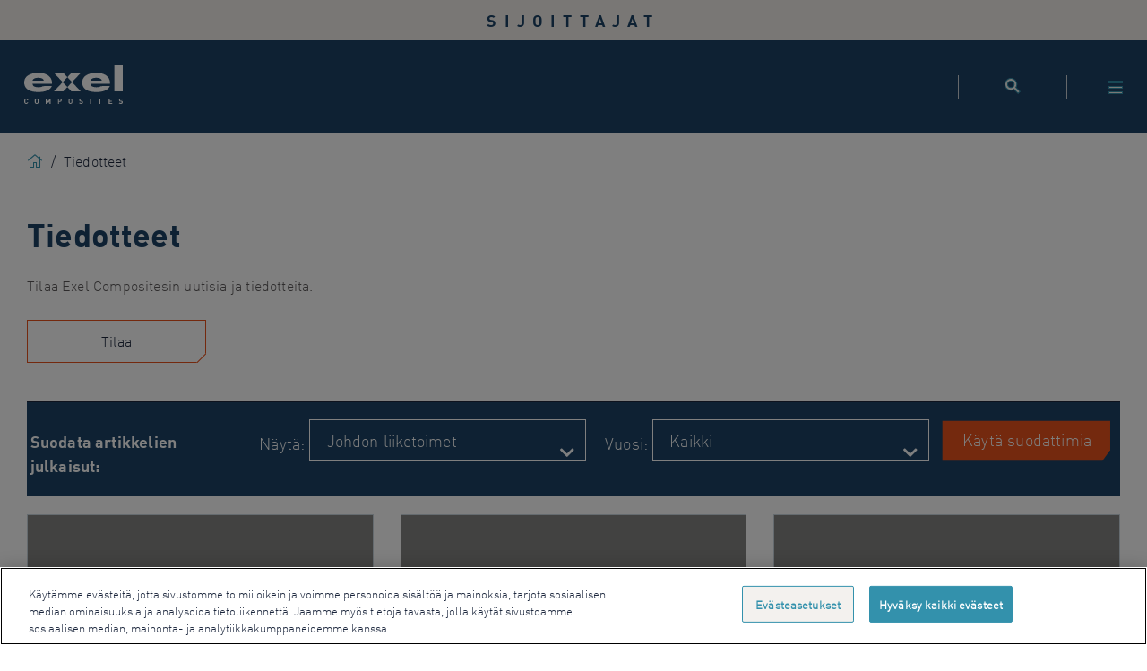

--- FILE ---
content_type: text/html; charset=UTF-8
request_url: https://investors-fi.exelcomposites.com/company-news/category/B065589CE6FF4B11AAD5B9C1C2340866/page/6/
body_size: 17423
content:
<!DOCTYPE html><html lang="fi-FI" class="no-js"><head><meta charset="UTF-8"><meta http-equiv="X-UA-Compatible" content="IE=edge"><meta name="viewport" content="width=device-width, initial-scale=1"><meta name="format-detection" content="telephone=no"><title>Tiedotteet &#8211; Exel Sijoittajat</title> <!-- Begin favicons --><link rel="apple-touch-icon" sizes="180x180" href="https://investors-fi.exelcomposites.com/wp-content/themes/exel-investors/images/favicons/apple-touch-icon.png"><link rel="icon" type="image/png" sizes="32x32" href="https://investors-fi.exelcomposites.com/wp-content/themes/exel-investors/images/favicons/favicon-32x32.png"><link rel="icon" type="image/png" sizes="16x16" href="https://investors-fi.exelcomposites.com/wp-content/themes/exel-investors/images/favicons/favicon-16x16.png"><link rel="manifest" href="https://investors-fi.exelcomposites.com/wp-content/themes/exel-investors/images/favicons/site.webmanifest"><link rel="mask-icon" href="https://investors-fi.exelcomposites.com/wp-content/themes/exel-investors/images/favicons/safari-pinned-tab.svg" color="#1c273d"><meta name="msapplication-TileColor" content="#ffffff"><meta name="theme-color" content="#ffffff"> <!-- End favicons --><meta name='robots' content='index, follow, max-image-preview:large, max-snippet:-1, max-video-preview:-1' /><style>img:is([sizes="auto" i],[sizes^="auto," i]){contain-intrinsic-size:3000px 1500px}</style><!-- This site is optimized with the Yoast SEO plugin v25.8 - https://yoast.com/wordpress/plugins/seo/ --><meta name="description" content="From awards and reviews, to case studies and press releases, click here to sign up to the company newsletter and keep up to date with company news." /><link rel="canonical" href="https://investors-fi.exelcomposites.com/company-news/" /><meta property="og:locale" content="en_US" /><meta property="og:type" content="article" /><meta property="og:title" content="Tiedotteet &#8211; Exel Sijoittajat" /><meta property="og:description" content="From awards and reviews, to case studies and press releases, click here to sign up to the company newsletter and keep up to date with company news." /><meta property="og:url" content="https://investors-fi.exelcomposites.com/company-news/" /><meta property="og:site_name" content="Exel Sijoittajat" /><meta property="article:publisher" content="https://www.facebook.com/exelwebstore/" /><meta property="article:modified_time" content="2021-09-20T15:08:15+00:00" /><meta property="og:image" content="https://investors-fi.exelcomposites.com/wp-content/uploads/sites/4/2020/06/social-card.jpg" /><meta property="og:image:width" content="2500" /><meta property="og:image:height" content="1309" /><meta property="og:image:type" content="image/jpeg" /><meta name="twitter:card" content="summary_large_image" /><meta name="twitter:site" content="@exelcomposites" /> <script type="application/ld+json" class="yoast-schema-graph">{"@context":"https://schema.org","@graph":[{"@type":"WebPage","@id":"https://investors-fi.exelcomposites.com/company-news/","url":"https://investors-fi.exelcomposites.com/company-news/","name":"Tiedotteet &#8211; Exel Sijoittajat","isPartOf":{"@id":"https://investors-fi.exelcomposites.com/#website"},"datePublished":"2020-01-28T08:55:54+00:00","dateModified":"2021-09-20T15:08:15+00:00","description":"From awards and reviews, to case studies and press releases, click here to sign up to the company newsletter and keep up to date with company news.","breadcrumb":{"@id":"https://investors-fi.exelcomposites.com/company-news/#breadcrumb"},"inLanguage":"en-US","potentialAction":[{"@type":"ReadAction","target":["https://investors-fi.exelcomposites.com/company-news/"]}]},{"@type":"BreadcrumbList","@id":"https://investors-fi.exelcomposites.com/company-news/#breadcrumb","itemListElement":[{"@type":"ListItem","position":1,"name":"Home","item":"https://investors-fi.exelcomposites.com/"},{"@type":"ListItem","position":2,"name":"Tiedotteet"}]},{"@type":"WebSite","@id":"https://investors-fi.exelcomposites.com/#website","url":"https://investors-fi.exelcomposites.com/","name":"Exel Sijoittajat","description":"This is the Exel Investors website","publisher":{"@id":"https://investors-fi.exelcomposites.com/#organization"},"potentialAction":[{"@type":"SearchAction","target":{"@type":"EntryPoint","urlTemplate":"https://investors-fi.exelcomposites.com/?s={search_term_string}"},"query-input":{"@type":"PropertyValueSpecification","valueRequired":true,"valueName":"search_term_string"}}],"inLanguage":"en-US"},{"@type":"Organization","@id":"https://investors-fi.exelcomposites.com/#organization","name":"Exel Composites","url":"https://investors-fi.exelcomposites.com/","logo":{"@type":"ImageObject","inLanguage":"en-US","@id":"https://investors-fi.exelcomposites.com/#/schema/logo/image/","url":"https://exelcomposites.com/wp-content/uploads/sites/4/2020/06/logo.png","contentUrl":"https://exelcomposites.com/wp-content/uploads/sites/4/2020/06/logo.png","width":171,"height":67,"caption":"Exel Composites"},"image":{"@id":"https://investors-fi.exelcomposites.com/#/schema/logo/image/"},"sameAs":["https://www.facebook.com/exelwebstore/","https://x.com/exelcomposites","https://www.linkedin.com/company/exel-composites/","https://www.youtube.com/channel/UCeff2u8cLLFvQJ43CuB2slA"]}]}</script> <!-- / Yoast SEO plugin. --><link rel='dns-prefetch' href='//fonts.googleapis.com' /> <script defer src="[data-uri]"></script> <style id='wp-emoji-styles-inline-css' type='text/css'>img.wp-smiley,img.emoji{display:inline !important;border:none !important;box-shadow:none !important;height:1em !important;width:1em !important;margin:0 .07em !important;vertical-align:-.1em !important;background:0 0 !important;padding:0 !important}</style><link rel='stylesheet' id='wp-block-library-css' href='https://investors-fi.exelcomposites.com/wp-includes/css/dist/block-library/style.min.css?ver=78ed6abbcb258774ba5073178a78a270' type='text/css' media='all' /><style id='classic-theme-styles-inline-css' type='text/css'>/*! This file is auto-generated */
.wp-block-button__link{color:#fff;background-color:#32373c;border-radius:9999px;box-shadow:none;text-decoration:none;padding:calc(.667em + 2px) calc(1.333em + 2px);font-size:1.125em}.wp-block-file__button{background:#32373c;color:#fff;text-decoration:none}</style><style id='filebird-block-filebird-gallery-style-inline-css' type='text/css'>ul.filebird-block-filebird-gallery{margin:auto!important;padding:0!important;width:100%}ul.filebird-block-filebird-gallery.layout-grid{display:grid;grid-gap:20px;align-items:stretch;grid-template-columns:repeat(var(--columns),1fr);justify-items:stretch}ul.filebird-block-filebird-gallery.layout-grid li img{border:1px solid #ccc;box-shadow:2px 2px 6px 0 rgba(0,0,0,.3);height:100%;max-width:100%;-o-object-fit:cover;object-fit:cover;width:100%}ul.filebird-block-filebird-gallery.layout-masonry{-moz-column-count:var(--columns);-moz-column-gap:var(--space);column-gap:var(--space);-moz-column-width:var(--min-width);columns:var(--min-width) var(--columns);display:block;overflow:auto}ul.filebird-block-filebird-gallery.layout-masonry li{margin-bottom:var(--space)}ul.filebird-block-filebird-gallery li{list-style:none}ul.filebird-block-filebird-gallery li figure{height:100%;margin:0;padding:0;position:relative;width:100%}ul.filebird-block-filebird-gallery li figure figcaption{background:linear-gradient(0deg,rgba(0,0,0,.7),rgba(0,0,0,.3) 70%,transparent);bottom:0;box-sizing:border-box;color:#fff;font-size:.8em;margin:0;max-height:100%;overflow:auto;padding:3em .77em .7em;position:absolute;text-align:center;width:100%;z-index:2}ul.filebird-block-filebird-gallery li figure figcaption a{color:inherit}</style><style id='global-styles-inline-css' type='text/css'>:root{--wp--preset--aspect-ratio--square:1;--wp--preset--aspect-ratio--4-3:4/3;--wp--preset--aspect-ratio--3-4:3/4;--wp--preset--aspect-ratio--3-2:3/2;--wp--preset--aspect-ratio--2-3:2/3;--wp--preset--aspect-ratio--16-9:16/9;--wp--preset--aspect-ratio--9-16:9/16;--wp--preset--color--black:#000;--wp--preset--color--cyan-bluish-gray:#abb8c3;--wp--preset--color--white:#fff;--wp--preset--color--pale-pink:#f78da7;--wp--preset--color--vivid-red:#cf2e2e;--wp--preset--color--luminous-vivid-orange:#ff6900;--wp--preset--color--luminous-vivid-amber:#fcb900;--wp--preset--color--light-green-cyan:#7bdcb5;--wp--preset--color--vivid-green-cyan:#00d084;--wp--preset--color--pale-cyan-blue:#8ed1fc;--wp--preset--color--vivid-cyan-blue:#0693e3;--wp--preset--color--vivid-purple:#9b51e0;--wp--preset--gradient--vivid-cyan-blue-to-vivid-purple:linear-gradient(135deg,rgba(6,147,227,1) 0%,#9b51e0 100%);--wp--preset--gradient--light-green-cyan-to-vivid-green-cyan:linear-gradient(135deg,#7adcb4 0%,#00d082 100%);--wp--preset--gradient--luminous-vivid-amber-to-luminous-vivid-orange:linear-gradient(135deg,rgba(252,185,0,1) 0%,rgba(255,105,0,1) 100%);--wp--preset--gradient--luminous-vivid-orange-to-vivid-red:linear-gradient(135deg,rgba(255,105,0,1) 0%,#cf2e2e 100%);--wp--preset--gradient--very-light-gray-to-cyan-bluish-gray:linear-gradient(135deg,#eee 0%,#a9b8c3 100%);--wp--preset--gradient--cool-to-warm-spectrum:linear-gradient(135deg,#4aeadc 0%,#9778d1 20%,#cf2aba 40%,#ee2c82 60%,#fb6962 80%,#fef84c 100%);--wp--preset--gradient--blush-light-purple:linear-gradient(135deg,#ffceec 0%,#9896f0 100%);--wp--preset--gradient--blush-bordeaux:linear-gradient(135deg,#fecda5 0%,#fe2d2d 50%,#6b003e 100%);--wp--preset--gradient--luminous-dusk:linear-gradient(135deg,#ffcb70 0%,#c751c0 50%,#4158d0 100%);--wp--preset--gradient--pale-ocean:linear-gradient(135deg,#fff5cb 0%,#b6e3d4 50%,#33a7b5 100%);--wp--preset--gradient--electric-grass:linear-gradient(135deg,#caf880 0%,#71ce7e 100%);--wp--preset--gradient--midnight:linear-gradient(135deg,#020381 0%,#2874fc 100%);--wp--preset--font-size--small:13px;--wp--preset--font-size--medium:20px;--wp--preset--font-size--large:36px;--wp--preset--font-size--x-large:42px;--wp--preset--spacing--20:.44rem;--wp--preset--spacing--30:.67rem;--wp--preset--spacing--40:1rem;--wp--preset--spacing--50:1.5rem;--wp--preset--spacing--60:2.25rem;--wp--preset--spacing--70:3.38rem;--wp--preset--spacing--80:5.06rem;--wp--preset--shadow--natural:6px 6px 9px rgba(0,0,0,.2);--wp--preset--shadow--deep:12px 12px 50px rgba(0,0,0,.4);--wp--preset--shadow--sharp:6px 6px 0px rgba(0,0,0,.2);--wp--preset--shadow--outlined:6px 6px 0px -3px rgba(255,255,255,1),6px 6px rgba(0,0,0,1);--wp--preset--shadow--crisp:6px 6px 0px rgba(0,0,0,1)}:where(.is-layout-flex){gap:.5em}:where(.is-layout-grid){gap:.5em}body .is-layout-flex{display:flex}.is-layout-flex{flex-wrap:wrap;align-items:center}.is-layout-flex>:is(*,div){margin:0}body .is-layout-grid{display:grid}.is-layout-grid>:is(*,div){margin:0}:where(.wp-block-columns.is-layout-flex){gap:2em}:where(.wp-block-columns.is-layout-grid){gap:2em}:where(.wp-block-post-template.is-layout-flex){gap:1.25em}:where(.wp-block-post-template.is-layout-grid){gap:1.25em}.has-black-color{color:var(--wp--preset--color--black) !important}.has-cyan-bluish-gray-color{color:var(--wp--preset--color--cyan-bluish-gray) !important}.has-white-color{color:var(--wp--preset--color--white) !important}.has-pale-pink-color{color:var(--wp--preset--color--pale-pink) !important}.has-vivid-red-color{color:var(--wp--preset--color--vivid-red) !important}.has-luminous-vivid-orange-color{color:var(--wp--preset--color--luminous-vivid-orange) !important}.has-luminous-vivid-amber-color{color:var(--wp--preset--color--luminous-vivid-amber) !important}.has-light-green-cyan-color{color:var(--wp--preset--color--light-green-cyan) !important}.has-vivid-green-cyan-color{color:var(--wp--preset--color--vivid-green-cyan) !important}.has-pale-cyan-blue-color{color:var(--wp--preset--color--pale-cyan-blue) !important}.has-vivid-cyan-blue-color{color:var(--wp--preset--color--vivid-cyan-blue) !important}.has-vivid-purple-color{color:var(--wp--preset--color--vivid-purple) !important}.has-black-background-color{background-color:var(--wp--preset--color--black) !important}.has-cyan-bluish-gray-background-color{background-color:var(--wp--preset--color--cyan-bluish-gray) !important}.has-white-background-color{background-color:var(--wp--preset--color--white) !important}.has-pale-pink-background-color{background-color:var(--wp--preset--color--pale-pink) !important}.has-vivid-red-background-color{background-color:var(--wp--preset--color--vivid-red) !important}.has-luminous-vivid-orange-background-color{background-color:var(--wp--preset--color--luminous-vivid-orange) !important}.has-luminous-vivid-amber-background-color{background-color:var(--wp--preset--color--luminous-vivid-amber) !important}.has-light-green-cyan-background-color{background-color:var(--wp--preset--color--light-green-cyan) !important}.has-vivid-green-cyan-background-color{background-color:var(--wp--preset--color--vivid-green-cyan) !important}.has-pale-cyan-blue-background-color{background-color:var(--wp--preset--color--pale-cyan-blue) !important}.has-vivid-cyan-blue-background-color{background-color:var(--wp--preset--color--vivid-cyan-blue) !important}.has-vivid-purple-background-color{background-color:var(--wp--preset--color--vivid-purple) !important}.has-black-border-color{border-color:var(--wp--preset--color--black) !important}.has-cyan-bluish-gray-border-color{border-color:var(--wp--preset--color--cyan-bluish-gray) !important}.has-white-border-color{border-color:var(--wp--preset--color--white) !important}.has-pale-pink-border-color{border-color:var(--wp--preset--color--pale-pink) !important}.has-vivid-red-border-color{border-color:var(--wp--preset--color--vivid-red) !important}.has-luminous-vivid-orange-border-color{border-color:var(--wp--preset--color--luminous-vivid-orange) !important}.has-luminous-vivid-amber-border-color{border-color:var(--wp--preset--color--luminous-vivid-amber) !important}.has-light-green-cyan-border-color{border-color:var(--wp--preset--color--light-green-cyan) !important}.has-vivid-green-cyan-border-color{border-color:var(--wp--preset--color--vivid-green-cyan) !important}.has-pale-cyan-blue-border-color{border-color:var(--wp--preset--color--pale-cyan-blue) !important}.has-vivid-cyan-blue-border-color{border-color:var(--wp--preset--color--vivid-cyan-blue) !important}.has-vivid-purple-border-color{border-color:var(--wp--preset--color--vivid-purple) !important}.has-vivid-cyan-blue-to-vivid-purple-gradient-background{background:var(--wp--preset--gradient--vivid-cyan-blue-to-vivid-purple) !important}.has-light-green-cyan-to-vivid-green-cyan-gradient-background{background:var(--wp--preset--gradient--light-green-cyan-to-vivid-green-cyan) !important}.has-luminous-vivid-amber-to-luminous-vivid-orange-gradient-background{background:var(--wp--preset--gradient--luminous-vivid-amber-to-luminous-vivid-orange) !important}.has-luminous-vivid-orange-to-vivid-red-gradient-background{background:var(--wp--preset--gradient--luminous-vivid-orange-to-vivid-red) !important}.has-very-light-gray-to-cyan-bluish-gray-gradient-background{background:var(--wp--preset--gradient--very-light-gray-to-cyan-bluish-gray) !important}.has-cool-to-warm-spectrum-gradient-background{background:var(--wp--preset--gradient--cool-to-warm-spectrum) !important}.has-blush-light-purple-gradient-background{background:var(--wp--preset--gradient--blush-light-purple) !important}.has-blush-bordeaux-gradient-background{background:var(--wp--preset--gradient--blush-bordeaux) !important}.has-luminous-dusk-gradient-background{background:var(--wp--preset--gradient--luminous-dusk) !important}.has-pale-ocean-gradient-background{background:var(--wp--preset--gradient--pale-ocean) !important}.has-electric-grass-gradient-background{background:var(--wp--preset--gradient--electric-grass) !important}.has-midnight-gradient-background{background:var(--wp--preset--gradient--midnight) !important}.has-small-font-size{font-size:var(--wp--preset--font-size--small) !important}.has-medium-font-size{font-size:var(--wp--preset--font-size--medium) !important}.has-large-font-size{font-size:var(--wp--preset--font-size--large) !important}.has-x-large-font-size{font-size:var(--wp--preset--font-size--x-large) !important}:where(.wp-block-post-template.is-layout-flex){gap:1.25em}:where(.wp-block-post-template.is-layout-grid){gap:1.25em}:where(.wp-block-columns.is-layout-flex){gap:2em}:where(.wp-block-columns.is-layout-grid){gap:2em}:root :where(.wp-block-pullquote){font-size:1.5em;line-height:1.6}</style><link rel='preload' as='style' this.onload='null;this.rel='stylesheet' id='icon_css-css' href='https://fonts.googleapis.com/icon?family=Material+Icons&#038;ver=1.00' type='text/css' media='all' /><link rel='stylesheet' id='main_css-css' href='https://investors-fi.exelcomposites.com/wp-content/cache/autoptimize/4/css/autoptimize_single_e3d3673edfb5bebe8c78875d8697b1b0.css?ver=1.18' type='text/css' media='all' /> <script defer id="wk-tag-manager-script-js-after" src="[data-uri]"></script> <script defer type="text/javascript" src="https://investors-fi.exelcomposites.com/wp-includes/js/jquery/jquery.min.js?ver=3.7.1" id="jquery-core-js"></script> <script defer type="text/javascript" src="https://investors-fi.exelcomposites.com/wp-includes/js/jquery/jquery-migrate.min.js?ver=3.4.1" id="jquery-migrate-js"></script> <script defer type="text/javascript" src="https://investors-fi.exelcomposites.com/wp-content/cache/autoptimize/4/js/autoptimize_single_db8b44e47e978a1fd51aaef8c7113a99.js?ver=78ed6abbcb258774ba5073178a78a270" id="nojs_js-js"></script> <link rel="https://api.w.org/" href="https://investors-fi.exelcomposites.com/wp-json/" /><link rel="alternate" title="JSON" type="application/json" href="https://investors-fi.exelcomposites.com/wp-json/wp/v2/pages/453" /><link rel="EditURI" type="application/rsd+xml" title="RSD" href="https://investors-fi.exelcomposites.com/xmlrpc.php?rsd" /><link rel='shortlink' href='https://investors-fi.exelcomposites.com/?p=453' /><link rel="alternate" title="oEmbed (JSON)" type="application/json+oembed" href="https://investors-fi.exelcomposites.com/wp-json/oembed/1.0/embed?url=https%3A%2F%2Finvestors-fi.exelcomposites.com%2Fcompany-news%2F" /><link rel="alternate" title="oEmbed (XML)" type="text/xml+oembed" href="https://investors-fi.exelcomposites.com/wp-json/oembed/1.0/embed?url=https%3A%2F%2Finvestors-fi.exelcomposites.com%2Fcompany-news%2F&#038;format=xml" /> <!-- HubSpot WordPress Plugin v11.3.37: embed JS disabled as a portalId has not yet been configured --><!-- Stream WordPress user activity plugin v4.1.1 --><link rel="icon" href="https://investors-fi.exelcomposites.com/wp-content/uploads/sites/4/2020/06/cropped-exel-favicon-32x32.png" sizes="32x32" /><link rel="icon" href="https://investors-fi.exelcomposites.com/wp-content/uploads/sites/4/2020/06/cropped-exel-favicon-192x192.png" sizes="192x192" /><link rel="apple-touch-icon" href="https://investors-fi.exelcomposites.com/wp-content/uploads/sites/4/2020/06/cropped-exel-favicon-180x180.png" /><meta name="msapplication-TileImage" content="https://investors-fi.exelcomposites.com/wp-content/uploads/sites/4/2020/06/cropped-exel-favicon-270x270.png" /> <!--<script type="text/javascript" async src="https://bot.leadoo.com/bot/dynamic/chat.js?company=v1mya6z1"></script> <script>(function(){window.ldfdr=window.ldfdr||{};(function(d,s,ss,fs){fs=d.getElementsByTagName(s)[0];function ce(src){var cs=d.createElement(s);cs.src=src;setTimeout(function(){fs.parentNode.insertBefore(cs,fs)},1);}
ce(ss);})(document,'script','https://sc.lfeeder.com/lftracker_v1_DzLR5a5ydJaBoQ29.js')})();</script> <script>var _ss=_ss||[];_ss.push(['_setDomain','https://koi-3QNMU3FPPO.marketingautomation.services/net']);_ss.push(['_setAccount','KOI-4A3CQTJADK']);_ss.push(['_trackPageView']);(function(){var ss=document.createElement('script');ss.type='text/javascript';ss.async=true;ss.src=('https:'==document.location.protocol?'https://':'http://')+'koi-3QNMU3FPPO.marketingautomation.services/client/ss.js?ver=2.4.0';var scr=document.getElementsByTagName('script')[0];scr.parentNode.insertBefore(ss,scr);})();</script> <script type="text/javascript">(function(l,a,d,y,b,u,g){u=a.createElement(d);u.async=1;u.src=y;g=a.getElementsByTagName(d)[0];g.parentNode.insertBefore(u,g);(l[b]=l[b]||[]).unshift(function(_){_.pageVisit();});})(window,document,"script","https://bot.leadoo.com/i/analytics.js?code=v1mya6z1","ldanalytics");</script>--></head><body class="wp-singular page-template-default page page-id-453 wp-theme-exel-investors"><ul id="quicklinks" class=""><li tabindex="0">Use the following links to quickly navigate to sections of the website</li><li><a href="#search-input">Skip to site search</a></li><li><a href="#main-navigation">Skip to site navigation</a></li><li><a href="#main-content">Skip to content</a></li></ul><div id="content-wrapper" class="wow fadeIn temp-hide" data-wow-duration="1.5s"><div id="fixed-padder"></div><header><div id="header-search"><div class="grid-container grid-container-gutter"><div class="header-search-outer"><div class="header-search-inner-1"> <span class="investors">Sijoittajat</span></div><div class="header-search-inner-2"><form id="header-search-form" action="https://investors-fi.exelcomposites.com"><div class="form-group"> <label for="search-input" class="sr-only">Search</label> <input id="search-input" class="form-control" type="text" name="s" placeholder="Haku" value=""> <button id="search-submit"><span class="fa fa-search" aria-hidden="true"></span><span class="sr-only">Search</span></button></div><div class="mobile-search-button-wrapper"> <button class="button button-primary mobile-search-button"> <span class="button-inner">Search</span> </button></div></form></div><div class="header-search-inner-3"> <a class="button button-septenary buy-online-button site-switcher" href="https://investors.exelcomposites.com"> <span class="button-inner">Investors</span> </a> <a class="button button-septenary buy-online-button" href="https://exelcomposites.com"> <span class="button-inner">Etusivu</span> </a></div></div></div></div><div id="main-header"> <span class="mobile-investors">Sijoittajat</span><div id="mobile-header-wrapper"> <a href="https://investors-fi.exelcomposites.com"> <!-- Generator: Adobe Illustrator 27.3.1, SVG Export Plug-In . SVG Version: 6.00 Build 0)  --> <svg class="logo"  version="1.1" id="Layer_1" xmlns="http://www.w3.org/2000/svg" xmlns:xlink="http://www.w3.org/1999/xlink" x="0px" y="0px"
 viewBox="0 0 358.1 139.8" style="enable-background:new 0 0 358.1 139.8;" xml:space="preserve"> <desc>Exel Sijoittajat Logo</desc><style type="text/css">.st0{fill:#fff}</style><path class="st0" d="M310.9,75.1c-0.2,0.4-0.3,0.9-0.5,1.4c-0.9,1.9-2.1,3.9-3.7,5.8c-6.4,7.9-20.7,14.4-44.7,14.4
 c-20.2,0-35.8-4.5-44.3-14.6c-4.6-5.5-6.9-12-6.9-20.2c0-7.5,2.4-14.2,7.1-19.5c8.7-10.1,24.7-15.4,44.3-15.4
 c26.3,0,43.4,10.2,48.1,26.5c1.3,3.8,2.2,8.9,1.8,13.5H241c0.4,2,1.4,5.8,3.6,7.7c3.2,2.9,9.6,4.6,17.7,4.6c6.3,0,11.7-1.2,14.6-2.8
 c0.7-0.4,1.4-0.8,2-1.3L310.9,75.1z M279,49.6c-3-2.6-9-4.7-17.2-4.7c-8.2,0-14.8,2-17.8,5.1c-1.6,1.6-2.6,3.6-2.9,5.2h40.7
 C281.8,53.4,280.9,51.3,279,49.6z"/> <rect x="327.6" class="st0" width="30.6" height="94.3"/> <g> <path class="st0" d="M7.4,139.8c-2.1,0-3.8-0.7-5.3-2.1c-0.8-0.8-1.4-1.8-1.6-2.9c-0.2-1.1-0.3-2.7-0.3-4.8c0-2.1,0.1-3.7,0.3-4.8
 c0.2-1.1,0.7-2.1,1.6-2.9c1.4-1.4,3.2-2.1,5.3-2.1c3.8,0,6.5,2.2,7.2,6.2h-3.9c-0.4-1.7-1.5-2.8-3.3-2.8c-1,0-1.9,0.3-2.4,1
 c-0.8,0.8-1,1.7-1,5.5c0,3.8,0.2,4.7,1,5.5c0.6,0.7,1.4,1,2.4,1c1.8,0,2.9-1.1,3.3-2.8h3.9C14,137.6,11.2,139.8,7.4,139.8z"/> <path class="st0" d="M50.7,137.7c-1.4,1.4-3,2.1-5.3,2.1c-2.2,0-3.9-0.8-5.3-2.1c-2-2-1.9-4.4-1.9-7.8c0-3.4-0.1-5.8,1.9-7.8
 c1.4-1.4,3.1-2.1,5.3-2.1c2.2,0,3.9,0.8,5.3,2.1c2,2,1.9,4.4,1.9,7.8C52.7,133.3,52.7,135.7,50.7,137.7z M47.9,124.5
 c-0.5-0.6-1.4-1-2.4-1s-1.9,0.4-2.5,1c-0.7,0.8-0.9,1.7-0.9,5.5c0,3.8,0.2,4.7,0.9,5.5c0.5,0.6,1.4,1,2.5,1s1.9-0.4,2.4-1
 c0.7-0.8,1-1.7,1-5.5C48.9,126.2,48.6,125.3,47.9,124.5z"/> <path class="st0" d="M92.3,139.7v-11.4l-3.7,7.4H86l-3.8-7.4v11.4h-3.8v-19.5h3.8l5.1,10.5l5.1-10.5h3.8v19.5H92.3z"/> <path class="st0" d="M130.1,132.3h-3.8v7.3h-3.8v-19.5h7.6c4,0,6.4,2.8,6.4,6.1C136.5,129.6,134.1,132.3,130.1,132.3z M129.9,123.6
 h-3.6v5.3h3.6c1.7,0,2.8-1.1,2.8-2.7C132.7,124.7,131.6,123.6,129.9,123.6z"/> <path class="st0" d="M173.4,137.7c-1.4,1.4-3,2.1-5.3,2.1c-2.2,0-3.9-0.8-5.3-2.1c-2-2-1.9-4.4-1.9-7.8c0-3.4-0.1-5.8,1.9-7.8
 c1.4-1.4,3.1-2.1,5.3-2.1c2.2,0,3.9,0.8,5.3,2.1c2,2,1.9,4.4,1.9,7.8C175.4,133.3,175.4,135.7,173.4,137.7z M170.6,124.5
 c-0.5-0.6-1.4-1-2.4-1c-1,0-1.9,0.4-2.5,1c-0.7,0.8-0.9,1.7-0.9,5.5c0,3.8,0.2,4.7,0.9,5.5c0.5,0.6,1.4,1,2.5,1c1,0,1.9-0.4,2.4-1
 c0.7-0.8,1-1.7,1-5.5C171.6,126.2,171.4,125.3,170.6,124.5z"/> <path class="st0" d="M206.5,139.8c-3,0-5.2-0.6-7.1-2.6l2.5-2.5c1.2,1.2,2.9,1.6,4.7,1.6c2.2,0,3.5-0.8,3.5-2.4
 c0-0.7-0.2-1.3-0.6-1.6c-0.4-0.4-0.8-0.5-1.7-0.7l-2.4-0.3c-1.7-0.2-2.9-0.8-3.8-1.6c-0.9-0.9-1.4-2.2-1.4-3.8
 c0-3.5,2.6-5.9,6.8-5.9c2.7,0,4.6,0.7,6.3,2.3l-2.4,2.4c-1.2-1.2-2.7-1.3-4-1.3c-2,0-3,1.1-3,2.5c0,0.5,0.2,1,0.6,1.4
 c0.4,0.4,1,0.7,1.8,0.8l2.3,0.3c1.8,0.2,2.9,0.7,3.7,1.5c1,1,1.5,2.4,1.5,4.1C213.8,137.7,210.6,139.8,206.5,139.8z"/> <path class="st0" d="M239.2,139.7v-19.5h3.8v19.5H239.2z"/> <path class="st0" d="M276.9,123.6v16.1h-3.8v-16.1H268v-3.4h14v3.4H276.9z"/> <path class="st0" d="M307,139.7v-19.5h12.9v3.4h-9v4.6h7.7v3.4h-7.7v4.7h9v3.4H307z"/> <path class="st0" d="M350.8,139.8c-3,0-5.2-0.6-7.1-2.6l2.5-2.5c1.2,1.2,2.9,1.6,4.7,1.6c2.2,0,3.5-0.8,3.5-2.4
 c0-0.7-0.2-1.3-0.6-1.6c-0.4-0.4-0.8-0.5-1.7-0.7l-2.4-0.3c-1.7-0.2-2.9-0.8-3.8-1.6c-0.9-0.9-1.4-2.2-1.4-3.8
 c0-3.5,2.6-5.9,6.8-5.9c2.7,0,4.6,0.7,6.3,2.3l-2.4,2.4c-1.2-1.2-2.7-1.3-4-1.3c-2,0-3,1.1-3,2.5c0,0.5,0.2,1,0.6,1.4
 c0.4,0.4,1,0.7,1.8,0.8l2.3,0.3c1.8,0.2,2.9,0.7,3.7,1.5c1,1,1.5,2.4,1.5,4.1C358.1,137.7,354.9,139.8,350.8,139.8z"/> </g> <path class="st0" d="M100.1,75.1c-0.2,0.4-0.3,0.9-0.5,1.4c-0.9,1.9-2.1,3.9-3.7,5.8c-6.4,7.9-20.7,14.4-44.7,14.4
 c-20.2,0-35.8-4.5-44.3-14.6C2.3,76.5,0,70,0,61.8c0-7.5,2.4-14.2,7.1-19.5C15.8,32.3,31.8,27,51.4,27c26.3,0,43.4,10.2,48.1,26.5
 c1.3,3.8,2.2,8.9,1.8,13.5H30.2c0.4,2,1.4,5.8,3.6,7.7c3.2,2.9,9.6,4.6,17.7,4.6c6.3,0,11.7-1.2,14.6-2.8c0.7-0.4,1.4-0.8,2-1.3
 L100.1,75.1z M68.2,49.6c-3-2.6-9-4.7-17.2-4.7c-8.2,0-14.8,2-17.8,5.1c-1.6,1.6-2.6,3.6-2.9,5.2H71C71,53.4,70.1,51.3,68.2,49.6z"
 /> <g> <polygon class="st0" points="142,27 107.9,27 139.8,60.7 156.9,42.7 	"/> <polygon class="st0" points="156.9,78.7 171.8,94.5 205.9,94.5 173.9,60.7 	"/> <polygon class="st0" points="107.9,94.5 142,94.5 156.9,78.7 139.8,60.7 	"/> <polygon class="st0" points="205.9,27 171.8,27 156.9,42.7 173.9,60.7 	"/> </g> </svg> </a><div class="mobile-outer-wrapper"><div class="mobile-inner-wrapper mobile-inner-1"></div><div class="mobile-inner-wrapper mobile-inner-2"> <span id="search-trigger" class="fa"> <svg xmlns="http://www.w3.org/2000/svg" width="17.207" height="17.206" viewBox="0 0 17.207 17.206"> <path id="Path_5599" data-name="Path 5599" d="M35.628,7.943A6.293,6.293,0,1,0,30.29,10.9a6.212,6.212,0,0,0,3.348-.981l4.371,4.371L40,12.3ZM30.3,8.1a3.5,3.5,0,1,1,3.5-3.5A3.5,3.5,0,0,1,30.3,8.1Z" transform="translate(-23.5 2.21)" fill="#f3f1ee" stroke="#3391ac" stroke-width="1" /> </svg> </span></div><div class="mobile-inner-wrapper mobile-inner-3"> <span id="navbar-toggle" class="fa"> <svg xmlns="http://www.w3.org/2000/svg" width="16" height="15" viewBox="0 0 16 15"> <g id="Group_3083" data-name="Group 3083" transform="translate(15506 22419)"> <g id="Group_3071" data-name="Group 3071" transform="translate(-15842 -22454)"> <g id="Rectangle_1103" data-name="Rectangle 1103" transform="translate(336 47)" fill="#f3f1ee" stroke="#3391ac" stroke-width="1"> <rect width="16" height="3" stroke="none" /> <rect x="0.5" y="0.5" width="15" height="2" fill="none" /> </g> <g id="Rectangle_1104" data-name="Rectangle 1104" transform="translate(336 41)" fill="#f3f1ee" stroke="#3391ac" stroke-width="1"> <rect width="16" height="3" stroke="none" /> <rect x="0.5" y="0.5" width="15" height="2" fill="none" /> </g> <g id="Rectangle_1105" data-name="Rectangle 1105" transform="translate(336 35)" fill="#f3f1ee" stroke="#3391ac" stroke-width="1"> <rect width="16" height="3" stroke="none" /> <rect x="0.5" y="0.5" width="15" height="2" fill="none" /> </g> </g> </g> </svg> </span></div></div></div><nav id="main-navigation"><ul id="menu-main-menu" class="main-menu"><li id="menu-item-1615" class="menu-item menu-item-type-post_type menu-item-object-page menu-item-has-children menu-item-1615"><a href="https://investors-fi.exelcomposites.com/investors/exel-sijoituskohteena/">Exel Composites sijoituskohteena</a><ul class="sub-menu"><li id="menu-item-7513" class="menu-item menu-item-type-post_type menu-item-object-page menu-item-7513"><a href="https://investors-fi.exelcomposites.com/investors/exel-sijoituskohteena/">Exel Composites sijoituskohteena</a></li><li id="menu-item-7518" class="menu-item menu-item-type-post_type menu-item-object-page menu-item-7518"><a href="https://investors-fi.exelcomposites.com/investors/exel-sijoituskohteena/toimitusjohtajalta/">Toimitusjohtajalta</a></li><li id="menu-item-7035" class="menu-item menu-item-type-post_type menu-item-object-page menu-item-7035"><a href="https://investors-fi.exelcomposites.com/sijoittajasuhteet/analysts-and-estimates/">Analyytikot ja ennusteet</a></li><li id="menu-item-7524" class="menu-item menu-item-type-post_type menu-item-object-page menu-item-7524"><a href="https://investors-fi.exelcomposites.com/investors/exel-sijoituskohteena/key-facts-figures/">Fact Sheet</a></li><li id="menu-item-7548" class="menu-item menu-item-type-post_type menu-item-object-page menu-item-has-children menu-item-7548"><a href="https://investors-fi.exelcomposites.com/sustainability/">Vastuullisuus ja yritysvastuu</a><ul class="sub-menu"><li id="menu-item-7551" class="menu-item menu-item-type-post_type menu-item-object-page menu-item-7551"><a href="https://investors-fi.exelcomposites.com/sustainability/mahdollistavat-ratkaisut/">Mahdollistavat ratkaisut</a></li><li id="menu-item-7550" class="menu-item menu-item-type-post_type menu-item-object-page menu-item-7550"><a href="https://investors-fi.exelcomposites.com/sustainability/sosiaalinen-kadenjalki/">Sosiaalinen kädenjälki</a></li><li id="menu-item-7549" class="menu-item menu-item-type-post_type menu-item-object-page menu-item-7549"><a href="https://investors-fi.exelcomposites.com/sustainability/ymparistojalanjalki/">Ympäristöjalanjälki</a></li></ul></li></ul></li><li id="menu-item-5557" class="menu-item menu-item-type-post_type menu-item-object-page menu-item-has-children menu-item-5557"><a href="https://investors-fi.exelcomposites.com/governance/">Konsernihallinnointi</a><ul class="sub-menu"><li id="menu-item-1614" class="menu-item menu-item-type-post_type menu-item-object-page menu-item-1614"><a href="https://investors-fi.exelcomposites.com/governance/">Konsernihallinnointi</a></li><li id="menu-item-6025" class="menu-item menu-item-type-post_type menu-item-object-page menu-item-6025"><a href="https://investors-fi.exelcomposites.com/governance/general-meeting/">Yhtiökokous</a></li><li id="menu-item-6024" class="menu-item menu-item-type-post_type menu-item-object-page menu-item-6024"><a href="https://investors-fi.exelcomposites.com/governance/nomination-board/">Nimitystoimikunta</a></li><li id="menu-item-6020" class="menu-item menu-item-type-post_type menu-item-object-page menu-item-6020"><a href="https://investors-fi.exelcomposites.com/governance/board-of-directors/">Hallitus</a></li><li id="menu-item-6022" class="menu-item menu-item-type-post_type menu-item-object-page menu-item-6022"><a href="https://investors-fi.exelcomposites.com/governance/group-management-team/">Toimitusjohtaja ja konsernin johtoryhmä</a></li><li id="menu-item-6023" class="menu-item menu-item-type-post_type menu-item-object-page menu-item-6023"><a href="https://investors-fi.exelcomposites.com/governance/remuneration/">Palkitseminen</a></li><li id="menu-item-6026" class="menu-item menu-item-type-post_type menu-item-object-page menu-item-6026"><a href="https://investors-fi.exelcomposites.com/governance/risk-management/">Riskienhallinta</a></li><li id="menu-item-2450" class="menu-item menu-item-type-post_type menu-item-object-page menu-item-2450"><a href="https://investors-fi.exelcomposites.com/governance/liiketoimintaperiaatteet/">Liiketoimintaperiaatteet</a></li></ul></li><li id="menu-item-5556" class="menu-item menu-item-type-post_type menu-item-object-page menu-item-has-children menu-item-5556"><a href="https://investors-fi.exelcomposites.com/share-shareholders/">Osake ja osakkeenomistajat</a><ul class="sub-menu"><li id="menu-item-9727" class="menu-item menu-item-type-post_type menu-item-object-page menu-item-9727"><a href="https://investors-fi.exelcomposites.com/osakeanti/">Osakeanti</a></li><li id="menu-item-1613" class="menu-item menu-item-type-post_type menu-item-object-page menu-item-1613"><a href="https://investors-fi.exelcomposites.com/share-shareholders/">Osake ja osakkeenomistajat</a></li><li id="menu-item-2270" class="menu-item menu-item-type-post_type menu-item-object-page menu-item-2270"><a href="https://investors-fi.exelcomposites.com/share-shareholders/share-monitor/">Osakemonitori</a></li><li id="menu-item-2271" class="menu-item menu-item-type-post_type menu-item-object-page menu-item-2271"><a href="https://investors-fi.exelcomposites.com/share-shareholders/major-shareholders/">Suurimmat osakkeenomistajat</a></li><li id="menu-item-2274" class="menu-item menu-item-type-post_type menu-item-object-page menu-item-2274"><a href="https://investors-fi.exelcomposites.com/share-shareholders/shareholder-structure/">Omistusrakenne</a></li><li id="menu-item-2272" class="menu-item menu-item-type-post_type menu-item-object-page menu-item-2272"><a href="https://investors-fi.exelcomposites.com/share-shareholders/authorizations-of-the-agm/">Yhtiökokouksen valtuutukset</a></li><li id="menu-item-2275" class="menu-item menu-item-type-post_type menu-item-object-page menu-item-2275"><a href="https://investors-fi.exelcomposites.com/share-shareholders/flaggings/">Liputusilmoitukset</a></li><li id="menu-item-2276" class="menu-item menu-item-type-post_type menu-item-object-page menu-item-2276"><a href="https://investors-fi.exelcomposites.com/share-shareholders/managers-transactions/">Johdon liiketoimet</a></li><li id="menu-item-2277" class="menu-item menu-item-type-post_type menu-item-object-page menu-item-2277"><a href="https://investors-fi.exelcomposites.com/share-shareholders/dividend-policy/">Osinkopolitiikka</a></li></ul></li><li id="menu-item-1616" class="menu-item menu-item-type-post_type menu-item-object-page menu-item-has-children menu-item-1616"><a href="https://investors-fi.exelcomposites.com/financial-information/">Taloudellista tietoa</a><ul class="sub-menu"><li id="menu-item-7520" class="menu-item menu-item-type-post_type menu-item-object-page menu-item-7520"><a href="https://investors-fi.exelcomposites.com/financial-information/">Taloudellista tietoa</a></li><li id="menu-item-7521" class="menu-item menu-item-type-post_type menu-item-object-page menu-item-7521"><a href="https://investors-fi.exelcomposites.com/financial-information/guidance/">Ohjeistus</a></li><li id="menu-item-7519" class="menu-item menu-item-type-post_type menu-item-object-page menu-item-7519"><a href="https://investors-fi.exelcomposites.com/financial-information/items-impacting-financial-results/">Taloudelliseen tulokseen vaikuttavat merkittävät tekijät</a></li><li id="menu-item-7522" class="menu-item menu-item-type-post_type menu-item-object-page menu-item-7522"><a href="https://investors-fi.exelcomposites.com/financial-information/revenue-distribution/">Liikevaihdon jakauma</a></li><li id="menu-item-7523" class="menu-item menu-item-type-post_type menu-item-object-page menu-item-7523"><a href="https://investors-fi.exelcomposites.com/financial-information/computation-formulate/">Laskentakaavat</a></li></ul></li><li id="menu-item-1565" class="menu-item menu-item-type-post_type menu-item-object-page current-menu-item page_item page-item-453 current_page_item current-menu-ancestor current-menu-parent current_page_parent current_page_ancestor menu-item-has-children menu-item-1565"><a href="https://investors-fi.exelcomposites.com/company-news/" aria-current="page">Uutiset &#038; julkaisut</a><ul class="sub-menu"><li id="menu-item-1612" class="menu-item menu-item-type-post_type menu-item-object-page menu-item-1612"><a href="https://investors-fi.exelcomposites.com/publications/">Julkaisut ja esitykset</a></li><li id="menu-item-5385" class="menu-item menu-item-type-post_type menu-item-object-page current-menu-item page_item page-item-453 current_page_item menu-item-5385"><a href="https://investors-fi.exelcomposites.com/company-news/" aria-current="page">Tiedotteet</a></li><li id="menu-item-10415" class="menu-item menu-item-type-custom menu-item-object-custom menu-item-10415"><a href="https://exelcomposites.com/data-sheets-and-specifications/">Sertifikaatit ja manuaalit</a></li></ul></li><li id="menu-item-9964" class="menu-item menu-item-type-post_type menu-item-object-page menu-item-has-children menu-item-9964"><a href="https://investors-fi.exelcomposites.com/sijoittajasuhteet/">Sijoittajasuhteet</a><ul class="sub-menu"><li id="menu-item-9965" class="menu-item menu-item-type-post_type menu-item-object-page menu-item-9965"><a href="https://investors-fi.exelcomposites.com/sijoittajasuhteet/">Sijoittajasuhteet</a></li><li id="menu-item-9966" class="menu-item menu-item-type-post_type menu-item-object-page menu-item-9966"><a href="https://investors-fi.exelcomposites.com/sijoittajasuhteet/sijoittajakalenteri/">Sijoittajakalenteri</a></li><li id="menu-item-9968" class="menu-item menu-item-type-post_type menu-item-object-page menu-item-9968"><a href="https://investors-fi.exelcomposites.com/sijoittajasuhteet/disclosure-policy/">Tiedonantopolitiikka</a></li><li id="menu-item-9967" class="menu-item menu-item-type-post_type menu-item-object-page menu-item-9967"><a href="https://investors-fi.exelcomposites.com/sijoittajasuhteet/ir-principles/">Sijoittajasuhteiden periaatteet</a></li><li id="menu-item-9969" class="menu-item menu-item-type-post_type menu-item-object-page menu-item-9969"><a href="https://investors-fi.exelcomposites.com/sijoittajasuhteet/analysts-and-estimates/">Analyytikot ja ennusteet</a></li></ul></li></ul><div class="buy-online-button-wrapper"> <a class="button button-septenary buy-online-button" href="https://investors.exelcomposites.com"> <span class="button-inner">Investors</span> </a></div><div class="buy-online-button-wrapper"> <a class="button button-septenary buy-online-button" href="https://exelcomposites.com"> <span class="button-inner">Etusivu</span> </a></div></nav></div></header><div id="main-content"><section id="archive-hero-area" aria-labelledby="hero-heading"><div class="grid-container grid-container-gutter"><div class="grid-row grid-row-gutter"><div class="grid-item grid-item-1"><div class="breadcrumbs-container"><p class="breadcrumbs"> <a class="home" href="https://investors-fi.exelcomposites.com"><span class="sr-only">Home</span><span class="fal fa-home"></span></a> <span class="divider">/</span> <span class="current-post">Tiedotteet</span></p></div><div id="archive-hero-area-inner"><div id="archive-hero-area-inner-inner"><h1 id="hero-heading">Tiedotteet</h1><p>Tilaa Exel Compositesin uutisia ja tiedotteita.</p> <a  class="button button-primary" href="https://investors-fi.exelcomposites.com/newsletter/"> <span class="button-inner"> Tilaa </span> </a></div></div></div></div></div></section><section id="archive-filters"><div class="grid-container grid-container-gutter"><div class="grid-row grid-row-gutter"><div class="grid-item grid-item-1 archive-filter-mobile"><div id="filters-wrapper" class="company-news-filters-wrapper"><div class=" label"><h4>Suodata artikkelien julkaisut:</h4></div><div class="filters-wrapper"> <span class="filter-text">Näytä:</span><div class="filter"><div class="filter-heading" tabindex="0"> <span id="all-company-news">Johdon liiketoimet</span> <span class="fa fa-chevron-down filter-icon"></i></div><div class="filter-list"><ul id="company-news-category-list"><li class="" data-category="786620C042074404833DEBA1145F6E8E"> Kaikki</li><li class="" data-category="59F56A0D54C2422980C99CFB36C92AEA"> Pörssitiedotteet</li><li class="current-cat" data-category="B065589CE6FF4B11AAD5B9C1C2340866"> Johdon liiketoimet</li><li class="" data-category="891493F1F2AC401586244971EC78BD39"> Sijoittajauutiset</li></ul></div></div></div><div class="filters-wrapper years-filter"> <span class="filter-text">Vuosi:</span><div class="filter"><div class="filter-heading" tabindex="0"> <span id="all-years">Kaikki</span> <span class="fa fa-chevron-down filter-icon"></i></div><div class="filter-list"><ul id="company-news-year-list"><li class="" data-year=""> Kaikki</li><li class="" data-year="2026"> 2026</li><li class="" data-year="2025"> 2025</li><li class="" data-year="2024"> 2024</li><li class="" data-year="2023"> 2023</li><li class="" data-year="2022"> 2022</li><li class="" data-year="2021"> 2021</li><li class="" data-year="2020"> 2020</li><li class="" data-year="2019"> 2019</li><li class="" data-year="2018"> 2018</li><li class="" data-year="2017"> 2017</li><li class="" data-year="2016"> 2016</li><li class="" data-year="2015"> 2015</li><li class="" data-year="2014"> 2014</li><li class="" data-year="2013"> 2013</li><li class="" data-year="2012"> 2012</li><li class="" data-year="2011"> 2011</li><li class="" data-year="2010"> 2010</li><li class="" data-year="2009"> 2009</li><li class="" data-year="2008"> 2008</li><li class="" data-year="2007"> 2007</li><li class="" data-year="2006"> 2006</li><li class="" data-year="2005"> 2005</li><li class="" data-year="2004"> 2004</li><li class="" data-year="2003"> 2003</li></ul></div></div></div><div class="filters-wrapper button-wrapper"> <a id="company-news-filter" class=" " data-category="B065589CE6FF4B11AAD5B9C1C2340866" data-year=""> <span class="button-inner"> Käytä suodattimia </span> </a></div></div></div></div></div></section><section id="posts-grid" class="blog-posts cision-blog-posts"><div class="grid-container grid-container-gutter"><div class="grid-row grid-row-gutter"><div class="grid-item grid-item-3 card-item blog-item has-link"><div class="post-corner"></div><div class="card-item-wrapper"> <a class="image-wrapper" href="https://investors-fi.exelcomposites.com/company-news/release/exel-composites-oyj-johdon-liiketoimet-kytomaki-riku-18C68A830015E0A9/"> <noscript><img src="https://investors-fi.exelcomposites.com/wp-content/uploads/sites/4/2022/04/category-managers-transactions-finnish-800x534.jpg" alt=""></noscript><img class="lazyload" src='data:image/svg+xml,%3Csvg%20xmlns=%22http://www.w3.org/2000/svg%22%20viewBox=%220%200%20210%20140%22%3E%3C/svg%3E' data-src="https://investors-fi.exelcomposites.com/wp-content/uploads/sites/4/2022/04/category-managers-transactions-finnish-800x534.jpg" alt=""><div class="image-overlay"></div> </a><div class="card-content"> <span class="post-date">06.05.2019</span> <!--<span class="post-category category-johtohenkiloiden-liiketoimet">Johtohenkilöiden Liiketoimet</span>--><h3 class="card-title"><a href="https://investors-fi.exelcomposites.com/company-news/release/exel-composites-oyj-johdon-liiketoimet-kytomaki-riku-18C68A830015E0A9/">Exel Composites Oyj: Johdon liiketoimet – Kytömäki, Riku<span class="fa fa-chevron-right"></span></a></h3></div></div></div><div class="grid-item grid-item-3 card-item blog-item has-link"><div class="post-corner"></div><div class="card-item-wrapper"> <a class="image-wrapper" href="https://investors-fi.exelcomposites.com/company-news/release/exel-composites-oyj-johdon-liiketoimet-helsky-petri-B303E72ED2FF870A/"> <noscript><img src="https://investors-fi.exelcomposites.com/wp-content/uploads/sites/4/2022/04/category-managers-transactions-finnish-800x534.jpg" alt=""></noscript><img class="lazyload" src='data:image/svg+xml,%3Csvg%20xmlns=%22http://www.w3.org/2000/svg%22%20viewBox=%220%200%20210%20140%22%3E%3C/svg%3E' data-src="https://investors-fi.exelcomposites.com/wp-content/uploads/sites/4/2022/04/category-managers-transactions-finnish-800x534.jpg" alt=""><div class="image-overlay"></div> </a><div class="card-content"> <span class="post-date">04.04.2019</span> <!--<span class="post-category category-johtohenkiloiden-liiketoimet">Johtohenkilöiden Liiketoimet</span>--><h3 class="card-title"><a href="https://investors-fi.exelcomposites.com/company-news/release/exel-composites-oyj-johdon-liiketoimet-helsky-petri-B303E72ED2FF870A/">Exel Composites Oyj: Johdon liiketoimet – Helsky, Petri<span class="fa fa-chevron-right"></span></a></h3></div></div></div><div class="grid-item grid-item-3 card-item blog-item has-link"><div class="post-corner"></div><div class="card-item-wrapper"> <a class="image-wrapper" href="https://investors-fi.exelcomposites.com/company-news/release/exel-composites-oyj-johdon-liiketoimet-kerttula-reima-BECD3399DF845E04/"> <noscript><img src="https://investors-fi.exelcomposites.com/wp-content/uploads/sites/4/2022/04/category-managers-transactions-finnish-800x534.jpg" alt=""></noscript><img class="lazyload" src='data:image/svg+xml,%3Csvg%20xmlns=%22http://www.w3.org/2000/svg%22%20viewBox=%220%200%20210%20140%22%3E%3C/svg%3E' data-src="https://investors-fi.exelcomposites.com/wp-content/uploads/sites/4/2022/04/category-managers-transactions-finnish-800x534.jpg" alt=""><div class="image-overlay"></div> </a><div class="card-content"> <span class="post-date">04.04.2019</span> <!--<span class="post-category category-johtohenkiloiden-liiketoimet">Johtohenkilöiden Liiketoimet</span>--><h3 class="card-title"><a href="https://investors-fi.exelcomposites.com/company-news/release/exel-composites-oyj-johdon-liiketoimet-kerttula-reima-BECD3399DF845E04/">Exel Composites Oyj: Johdon liiketoimet – Kerttula, Reima<span class="fa fa-chevron-right"></span></a></h3></div></div></div><div class="grid-item grid-item-3 card-item blog-item has-link"><div class="post-corner"></div><div class="card-item-wrapper"> <a class="image-wrapper" href="https://investors-fi.exelcomposites.com/company-news/release/exel-composites-oyj-johdon-liiketoimet-nordman-knutson-helena-2C1DC7826A9CDB4C/"> <noscript><img src="https://investors-fi.exelcomposites.com/wp-content/uploads/sites/4/2022/04/category-managers-transactions-finnish-800x534.jpg" alt=""></noscript><img class="lazyload" src='data:image/svg+xml,%3Csvg%20xmlns=%22http://www.w3.org/2000/svg%22%20viewBox=%220%200%20210%20140%22%3E%3C/svg%3E' data-src="https://investors-fi.exelcomposites.com/wp-content/uploads/sites/4/2022/04/category-managers-transactions-finnish-800x534.jpg" alt=""><div class="image-overlay"></div> </a><div class="card-content"> <span class="post-date">04.04.2019</span> <!--<span class="post-category category-johtohenkiloiden-liiketoimet">Johtohenkilöiden Liiketoimet</span>--><h3 class="card-title"><a href="https://investors-fi.exelcomposites.com/company-news/release/exel-composites-oyj-johdon-liiketoimet-nordman-knutson-helena-2C1DC7826A9CDB4C/">Exel Composites Oyj: Johdon liiketoimet – Nordman-Knutson, Helena<span class="fa fa-chevron-right"></span></a></h3></div></div></div><div class="grid-item grid-item-3 card-item blog-item has-link"><div class="post-corner"></div><div class="card-item-wrapper"> <a class="image-wrapper" href="https://investors-fi.exelcomposites.com/company-news/release/exel-composites-oyj-johdon-liiketoimet-peussa-jouko-0E652D213406E9BD/"> <noscript><img src="https://investors-fi.exelcomposites.com/wp-content/uploads/sites/4/2022/04/category-managers-transactions-finnish-800x534.jpg" alt=""></noscript><img class="lazyload" src='data:image/svg+xml,%3Csvg%20xmlns=%22http://www.w3.org/2000/svg%22%20viewBox=%220%200%20210%20140%22%3E%3C/svg%3E' data-src="https://investors-fi.exelcomposites.com/wp-content/uploads/sites/4/2022/04/category-managers-transactions-finnish-800x534.jpg" alt=""><div class="image-overlay"></div> </a><div class="card-content"> <span class="post-date">04.04.2019</span> <!--<span class="post-category category-johtohenkiloiden-liiketoimet">Johtohenkilöiden Liiketoimet</span>--><h3 class="card-title"><a href="https://investors-fi.exelcomposites.com/company-news/release/exel-composites-oyj-johdon-liiketoimet-peussa-jouko-0E652D213406E9BD/">Exel Composites Oyj: Johdon liiketoimet – Peussa, Jouko<span class="fa fa-chevron-right"></span></a></h3></div></div></div><div class="grid-item grid-item-3 card-item blog-item has-link"><div class="post-corner"></div><div class="card-item-wrapper"> <a class="image-wrapper" href="https://investors-fi.exelcomposites.com/company-news/release/exel-composites-oyj-johdon-liiketoimet-strandberg-maija-EF6E3E5EBA383CEA/"> <noscript><img src="https://investors-fi.exelcomposites.com/wp-content/uploads/sites/4/2022/04/category-managers-transactions-finnish-800x534.jpg" alt=""></noscript><img class="lazyload" src='data:image/svg+xml,%3Csvg%20xmlns=%22http://www.w3.org/2000/svg%22%20viewBox=%220%200%20210%20140%22%3E%3C/svg%3E' data-src="https://investors-fi.exelcomposites.com/wp-content/uploads/sites/4/2022/04/category-managers-transactions-finnish-800x534.jpg" alt=""><div class="image-overlay"></div> </a><div class="card-content"> <span class="post-date">04.04.2019</span> <!--<span class="post-category category-johtohenkiloiden-liiketoimet">Johtohenkilöiden Liiketoimet</span>--><h3 class="card-title"><a href="https://investors-fi.exelcomposites.com/company-news/release/exel-composites-oyj-johdon-liiketoimet-strandberg-maija-EF6E3E5EBA383CEA/">Exel Composites Oyj: Johdon liiketoimet – Strandberg, Maija<span class="fa fa-chevron-right"></span></a></h3></div></div></div><div class="grid-item grid-item-3 card-item blog-item has-link"><div class="post-corner"></div><div class="card-item-wrapper"> <a class="image-wrapper" href="https://investors-fi.exelcomposites.com/company-news/release/exel-composites-oyj-johdon-liiketoimet-kytomaki-riku-54136E8A71037222/"> <noscript><img src="https://investors-fi.exelcomposites.com/wp-content/uploads/sites/4/2022/04/category-managers-transactions-finnish-800x534.jpg" alt=""></noscript><img class="lazyload" src='data:image/svg+xml,%3Csvg%20xmlns=%22http://www.w3.org/2000/svg%22%20viewBox=%220%200%20210%20140%22%3E%3C/svg%3E' data-src="https://investors-fi.exelcomposites.com/wp-content/uploads/sites/4/2022/04/category-managers-transactions-finnish-800x534.jpg" alt=""><div class="image-overlay"></div> </a><div class="card-content"> <span class="post-date">19.02.2019</span> <!--<span class="post-category category-johtohenkiloiden-liiketoimet">Johtohenkilöiden Liiketoimet</span>--><h3 class="card-title"><a href="https://investors-fi.exelcomposites.com/company-news/release/exel-composites-oyj-johdon-liiketoimet-kytomaki-riku-54136E8A71037222/">Exel Composites Oyj: Johdon liiketoimet – Kytömäki, Riku<span class="fa fa-chevron-right"></span></a></h3></div></div></div><div class="grid-item grid-item-3 card-item blog-item has-link"><div class="post-corner"></div><div class="card-item-wrapper"> <a class="image-wrapper" href="https://investors-fi.exelcomposites.com/company-news/release/exel-composites-oyj-johdon-liiketoimet-kytomaki-riku-744302E6881EC52D/"> <noscript><img src="https://investors-fi.exelcomposites.com/wp-content/uploads/sites/4/2022/04/category-managers-transactions-finnish-800x534.jpg" alt=""></noscript><img class="lazyload" src='data:image/svg+xml,%3Csvg%20xmlns=%22http://www.w3.org/2000/svg%22%20viewBox=%220%200%20210%20140%22%3E%3C/svg%3E' data-src="https://investors-fi.exelcomposites.com/wp-content/uploads/sites/4/2022/04/category-managers-transactions-finnish-800x534.jpg" alt=""><div class="image-overlay"></div> </a><div class="card-content"> <span class="post-date">18.02.2019</span> <!--<span class="post-category category-johtohenkiloiden-liiketoimet">Johtohenkilöiden Liiketoimet</span>--><h3 class="card-title"><a href="https://investors-fi.exelcomposites.com/company-news/release/exel-composites-oyj-johdon-liiketoimet-kytomaki-riku-744302E6881EC52D/">Exel Composites Oyj: Johdon liiketoimet – Kytömäki, Riku<span class="fa fa-chevron-right"></span></a></h3></div></div></div><div class="grid-item grid-item-3 card-item blog-item has-link"><div class="post-corner"></div><div class="card-item-wrapper"> <a class="image-wrapper" href="https://investors-fi.exelcomposites.com/company-news/release/exel-composites-oyj-johdon-liiketoimet-kytomaki-riku-938998A374114DD6/"> <noscript><img src="https://investors-fi.exelcomposites.com/wp-content/uploads/sites/4/2022/04/category-managers-transactions-finnish-800x534.jpg" alt=""></noscript><img class="lazyload" src='data:image/svg+xml,%3Csvg%20xmlns=%22http://www.w3.org/2000/svg%22%20viewBox=%220%200%20210%20140%22%3E%3C/svg%3E' data-src="https://investors-fi.exelcomposites.com/wp-content/uploads/sites/4/2022/04/category-managers-transactions-finnish-800x534.jpg" alt=""><div class="image-overlay"></div> </a><div class="card-content"> <span class="post-date">05.11.2018</span> <!--<span class="post-category category-johtohenkiloiden-liiketoimet">Johtohenkilöiden Liiketoimet</span>--><h3 class="card-title"><a href="https://investors-fi.exelcomposites.com/company-news/release/exel-composites-oyj-johdon-liiketoimet-kytomaki-riku-938998A374114DD6/">Exel Composites Oyj: Johdon liiketoimet – Kytömäki, Riku<span class="fa fa-chevron-right"></span></a></h3></div></div></div><div class="grid-item grid-item-3 card-item blog-item has-link"><div class="post-corner"></div><div class="card-item-wrapper"> <a class="image-wrapper" href="https://investors-fi.exelcomposites.com/company-news/release/exel-composites-oyj-johdon-liiketoimet-kerttula-reima-D26A9DBE9023A739/"> <noscript><img src="https://investors-fi.exelcomposites.com/wp-content/uploads/sites/4/2022/04/category-managers-transactions-finnish-800x534.jpg" alt=""></noscript><img class="lazyload" src='data:image/svg+xml,%3Csvg%20xmlns=%22http://www.w3.org/2000/svg%22%20viewBox=%220%200%20210%20140%22%3E%3C/svg%3E' data-src="https://investors-fi.exelcomposites.com/wp-content/uploads/sites/4/2022/04/category-managers-transactions-finnish-800x534.jpg" alt=""><div class="image-overlay"></div> </a><div class="card-content"> <span class="post-date">02.11.2018</span> <!--<span class="post-category category-johtohenkiloiden-liiketoimet">Johtohenkilöiden Liiketoimet</span>--><h3 class="card-title"><a href="https://investors-fi.exelcomposites.com/company-news/release/exel-composites-oyj-johdon-liiketoimet-kerttula-reima-D26A9DBE9023A739/">Exel Composites Oyj: Johdon liiketoimet – Kerttula, Reima<span class="fa fa-chevron-right"></span></a></h3></div></div></div><div class="grid-item grid-item-3 card-item blog-item has-link"><div class="post-corner"></div><div class="card-item-wrapper"> <a class="image-wrapper" href="https://investors-fi.exelcomposites.com/company-news/release/exel-composites-oyj-johdon-liiketoimet-kytomaki-riku-A5044BA0FDAEE790/"> <noscript><img src="https://investors-fi.exelcomposites.com/wp-content/uploads/sites/4/2022/04/category-managers-transactions-finnish-800x534.jpg" alt=""></noscript><img class="lazyload" src='data:image/svg+xml,%3Csvg%20xmlns=%22http://www.w3.org/2000/svg%22%20viewBox=%220%200%20210%20140%22%3E%3C/svg%3E' data-src="https://investors-fi.exelcomposites.com/wp-content/uploads/sites/4/2022/04/category-managers-transactions-finnish-800x534.jpg" alt=""><div class="image-overlay"></div> </a><div class="card-content"> <span class="post-date">01.11.2018</span> <!--<span class="post-category category-johtohenkiloiden-liiketoimet">Johtohenkilöiden Liiketoimet</span>--><h3 class="card-title"><a href="https://investors-fi.exelcomposites.com/company-news/release/exel-composites-oyj-johdon-liiketoimet-kytomaki-riku-A5044BA0FDAEE790/">Exel Composites Oyj: Johdon liiketoimet – Kytömäki, Riku<span class="fa fa-chevron-right"></span></a></h3></div></div></div><div class="grid-item grid-item-3 card-item blog-item has-link"><div class="post-corner"></div><div class="card-item-wrapper"> <a class="image-wrapper" href="https://investors-fi.exelcomposites.com/company-news/release/exel-composites-oyj-johdon-liiketoimet-kytomaki-riku-8F4FDCB7E2F23FFB/"> <noscript><img src="https://investors-fi.exelcomposites.com/wp-content/uploads/sites/4/2022/04/category-managers-transactions-finnish-800x534.jpg" alt=""></noscript><img class="lazyload" src='data:image/svg+xml,%3Csvg%20xmlns=%22http://www.w3.org/2000/svg%22%20viewBox=%220%200%20210%20140%22%3E%3C/svg%3E' data-src="https://investors-fi.exelcomposites.com/wp-content/uploads/sites/4/2022/04/category-managers-transactions-finnish-800x534.jpg" alt=""><div class="image-overlay"></div> </a><div class="card-content"> <span class="post-date">14.05.2018</span> <!--<span class="post-category category-johtohenkiloiden-liiketoimet">Johtohenkilöiden Liiketoimet</span>--><h3 class="card-title"><a href="https://investors-fi.exelcomposites.com/company-news/release/exel-composites-oyj-johdon-liiketoimet-kytomaki-riku-8F4FDCB7E2F23FFB/">Exel Composites Oyj: Johdon liiketoimet – Kytömäki, Riku<span class="fa fa-chevron-right"></span></a></h3></div></div></div></div></div></section><nav class="navigation pagination" role="navigation" aria-labels="Posts"><div class="nav-links"> <a class="prev page-numbers" href="https://investors-fi.exelcomposites.com/company-news/category/B065589CE6FF4B11AAD5B9C1C2340866/page/5/"><span class="far fa-chevron-left"><span class="sr-only">Previous</span></span></a> <a class="page-numbers" href="https://investors-fi.exelcomposites.com/company-news/category/B065589CE6FF4B11AAD5B9C1C2340866/page/1/">1</a> <span class="page-numbers dots">...</span> <a class="page-numbers" href="https://investors-fi.exelcomposites.com/company-news/category/B065589CE6FF4B11AAD5B9C1C2340866/page/4/">4</a> <a class="page-numbers" href="https://investors-fi.exelcomposites.com/company-news/category/B065589CE6FF4B11AAD5B9C1C2340866/page/5/">5</a> <span class="page-numbers current">6</span> <a class="page-numbers" href="https://investors-fi.exelcomposites.com/company-news/category/B065589CE6FF4B11AAD5B9C1C2340866/page/7/">7</a> <a class="next page-numbers" href="https://investors-fi.exelcomposites.com/company-news/category/B065589CE6FF4B11AAD5B9C1C2340866/page/7/"><span class="far fa-chevron-right"><span class="sr-only">Next</span></span></a></div></nav><section class="lazyload" id="archive-cta-area" aria-labelledby="cta-heading" data-bg="https://investors-fi.exelcomposites.com/wp-content/uploads/sites/4/2020/01/hero-placeholder.jpg" style="background-image: url(data:image/svg+xml,%3Csvg%20xmlns=%22http://www.w3.org/2000/svg%22%20viewBox=%220%200%20500%20300%22%3E%3C/svg%3E);"><div class="image-overlay"></div><div class="grid-container grid-container-gutter cta-content-outer"><div class="grid-row grid-row-gutter"><div class="grid-item grid-item-1"><div id="archive-cta-area-inner"><h2 id="cta-heading">Tutustu muihin uutisiin Exel Compositesin sivustolla.</h2><p>Katso uutuudet Exel Compositesilla.</p> <a  class="button button-senary" href="https://exelcomposites.com/news-events-and-insights/"> <span class="button-inner"> Lue lisää </span> </a></div></div></div></div></section></div> <!-- Close Main Content Div --><footer><div id="top-footer"><div class="bg-angle"></div><div class="footer-wrapper"><div id="top-footer-strapline"><p>For Forward Thinkers</p></div><div id="top-footer-cta-strapline"><div class="strapline-wrapper"><p>Start a composite solution with Exel Composites today.</p></div><div class="strapline-button-wrapper"></div></div></div></div><div id="main-footer"><div id="footer-menus"><div class="grid-container grid-container-gutter"><div class="grid-row grid-row-gutter"><div class="grid-item grid-item-6"><ul id="menu-investor-relations" class="footer-column-menu"><li id="menu-item-202" class="menu-item menu-item-type-post_type menu-item-object-page menu-item-home menu-item-202"><a href="https://investors-fi.exelcomposites.com/">Sijoittajat</a></li><li id="menu-item-1803" class="menu-item menu-item-type-post_type menu-item-object-page menu-item-1803"><a href="https://investors-fi.exelcomposites.com/investors/exel-sijoituskohteena/">Exel Composites sijoituskohteena</a></li><li id="menu-item-1804" class="menu-item menu-item-type-post_type menu-item-object-page menu-item-1804"><a href="https://investors-fi.exelcomposites.com/governance/">Konsernihallinnointi</a></li><li id="menu-item-1805" class="menu-item menu-item-type-post_type menu-item-object-page menu-item-1805"><a href="https://investors-fi.exelcomposites.com/share-shareholders/">Osake ja osakkeenomistajat</a></li><li id="menu-item-1806" class="menu-item menu-item-type-post_type menu-item-object-page menu-item-1806"><a href="https://investors-fi.exelcomposites.com/financial-information/">Taloudellista tietoa</a></li><li id="menu-item-1807" class="menu-item menu-item-type-post_type menu-item-object-page menu-item-1807"><a href="https://investors-fi.exelcomposites.com/publications/">Julkaisut ja esitykset</a></li><li id="menu-item-1810" class="menu-item menu-item-type-post_type menu-item-object-page menu-item-1810"><a href="https://investors-fi.exelcomposites.com/sijoittajasuhteet/analysts-and-estimates/">Analyytikot ja ennusteet</a></li><li id="menu-item-8190" class="menu-item menu-item-type-post_type menu-item-object-page menu-item-8190"><a href="https://investors-fi.exelcomposites.com/sijoittajasuhteet/sijoittajakalenteri/">Sijoittajakalenteri</a></li><li id="menu-item-1809" class="menu-item menu-item-type-post_type menu-item-object-page menu-item-1809"><a href="https://investors-fi.exelcomposites.com/sijoittajasuhteet/">Sijoittajasuhteet</a></li></ul></div><div class="grid-item grid-item-6"></div><div class="grid-item grid-item-6"></div><div class="grid-item grid-item-6"></div><div class="grid-item grid-item-6"><h3>Yhteydenotot</h3><div id="contact-details"><p> <span>Konsernin johtoryhmä</span> <a href="mailto:office.vantaa@exelcomposites.com">office.vantaa@exelcomposites.com</a></p><p> <span>Sijoittajasuhteet</span> <a href="mailto:investor@exelcomposites.com">investor@exelcomposites.com</a></p></div></div><div class="grid-item grid-item-6"><h3>Yhdistä</h3><p class="sign-up-text">Tilaa pörssitiedotteet ja sijoittajauutiset.</p> <a class="button button-tertiary sign-up" href="https://investors-fi.exelcomposites.com/newsletter/"> <span class="button-inner">Tilaa</span> </a><p class="sign-up-text">Tilaa yrityksen uutiskirje.</p> <a class="button button-tertiary investor-sign-up" href="https://exelcomposites.com/newsletter/"> <span class="button-inner">Tilaa</span> </a><ul id="footer-social"><li> <a href="https://www.linkedin.com/company/exel-composites/"> <span class="fab fa-linkedin-in"></span> <span class="sr-only">LinkedIn</span> </a></li><li> <a href="https://www.youtube.com/channel/UCeff2u8cLLFvQJ43CuB2slA"> <span class="fab fa-youtube"></span> <span class="sr-only">YouTube</span> </a></li></ul></div></div></div></div><div id="footer-infos"><div class="grid-container grid-container-gutter"><div class="footer-info-wrapper"><div class="footer-info-links"><ul id="menu-information-menu" class="footer-info-menu"><li id="menu-item-5571" class="menu-item menu-item-type-post_type menu-item-object-page menu-item-5571"><a href="https://investors-fi.exelcomposites.com/privacy-policy/">Privacy Policy</a></li><li id="menu-item-5572" class="menu-item menu-item-type-post_type menu-item-object-page menu-item-5572"><a href="https://investors-fi.exelcomposites.com/cookie-policy/">Cookie Policy</a></li><li id="menu-item-5570" class="menu-item menu-item-type-post_type menu-item-object-page menu-item-5570"><a href="https://investors-fi.exelcomposites.com/sitemap/">Sitemap</a></li></ul></div><div class="footer-info-copyright"><p class="copyright">&copy; Exel Investors 2026</p></div></div></div></div></div></footer></div> <!-- Close Content Wrapper Div --> <script type="speculationrules">{"prefetch":[{"source":"document","where":{"and":[{"href_matches":"\/*"},{"not":{"href_matches":["\/wp-*.php","\/wp-admin\/*","\/wp-content\/uploads\/sites\/4\/*","\/wp-content\/*","\/wp-content\/plugins\/*","\/wp-content\/themes\/exel-investors\/*","\/*\\?(.+)"]}},{"not":{"selector_matches":"a[rel~=\"nofollow\"]"}},{"not":{"selector_matches":".no-prefetch, .no-prefetch a"}}]},"eagerness":"conservative"}]}</script> <noscript> <iframe src="https://www.googletagmanager.com/ns.html?id=GTM-NNCG94V" height="0" width="0"
 style="display:none;visibility:hidden"></iframe> </noscript> <noscript><style>.lazyload{display:none}</style></noscript><script data-noptimize="1">window.lazySizesConfig=window.lazySizesConfig||{};window.lazySizesConfig.loadMode=1;</script><script defer data-noptimize="1" src='https://investors-fi.exelcomposites.com/wp-content/plugins/autoptimize/classes/external/js/lazysizes.min.js?ao_version=3.1.14'></script><script defer type="text/javascript" src="https://investors-fi.exelcomposites.com/wp-content/themes/exel-investors/js/slick.min.js?ver=78ed6abbcb258774ba5073178a78a270" id="slick_js-js"></script> <script defer type="text/javascript" src="https://investors-fi.exelcomposites.com/wp-content/cache/autoptimize/4/js/autoptimize_single_8ff1c89f24a8ca6f91f77389a0b70449.js?ver=78ed6abbcb258774ba5073178a78a270" id="cookie_js-js"></script> <script defer type="text/javascript" src="https://investors-fi.exelcomposites.com/wp-content/cache/autoptimize/4/js/autoptimize_single_479ee334359a456fa894feb61d755799.js?ver=78ed6abbcb258774ba5073178a78a270" id="resizer_js-js"></script> <script defer type="text/javascript" src="https://investors-fi.exelcomposites.com/wp-content/themes/exel-investors/js/wow.min.js?ver=78ed6abbcb258774ba5073178a78a270" id="reveal_js-js"></script> <script defer id="custom_js-js-extra" src="[data-uri]"></script> <script defer type="text/javascript" src="https://investors-fi.exelcomposites.com/wp-content/cache/autoptimize/4/js/autoptimize_single_8ae2728c44ab381350e716ffea882ab9.js?ver=1.18" id="custom_js-js"></script> <script defer type="text/javascript" src="https://investors-fi.exelcomposites.com/wp-content/cache/autoptimize/4/js/autoptimize_single_5d6eea458ab6ff4c3ded5d82b38b8d11.js?ver=78ed6abbcb258774ba5073178a78a270" id="focus_within_js-js"></script> <!-- <script type="text/javascript" async src="https://bot.leadoo.com/bot/auto.js"></script> --> <!-- Leadoo Analytics --> <!--<script type="text/javascript">(function(l,a,d,y,b,u,g){u=a.createElement(d);u.async=1;u.src=y;g=a.getElementsByTagName(d)[0];g.parentNode.insertBefore(u,g);(l[b]=l[b]||[]).unshift(function(_){_.pageVisit();});})(window,document,"script","https://bot.leadoo.com/i/analytics.js?code=v1mya6z1","ldanalytics");</script>--> <!-- Lucky Orange --> <!--<script type='text/javascript'>window.__lo_site_id=268964;(function(){var wa=document.createElement('script');wa.type='text/javascript';wa.async=true;wa.src='https://d10lpsik1i8c69.cloudfront.net/w.js';var s=document.getElementsByTagName('script')[0];s.parentNode.insertBefore(wa,s);})();</script>--></body></html> <!-- Performance optimized by Redis Object Cache. Learn more: https://wprediscache.com -->

--- FILE ---
content_type: text/css
request_url: https://investors-fi.exelcomposites.com/wp-content/cache/autoptimize/4/css/autoptimize_single_e3d3673edfb5bebe8c78875d8697b1b0.css?ver=1.18
body_size: 29329
content:
@import url("https://pro.fontawesome.com/releases/v5.9.0/css/all.css");@import url("https://cdnjs.cloudflare.com/ajax/libs/animate.css/3.5.2/animate.min.css");
/*!
Theme Name: Exel Investors Theme
Theme URI:
Author: Agency Inc
Author URI: https://www.agencyinc.co.uk
Description: Bespoke Theme for Exel Composites Investors English and Finnish sub-sites
Version: 2.0
Text Domain: exel
*/
@font-face{font-family:FFDINWebProLight;src:url(//investors-fi.exelcomposites.com/wp-content/themes/exel-investors/fonts/3AE209_1_0.eot);src:url(//investors-fi.exelcomposites.com/wp-content/themes/exel-investors/fonts/3AE209_1_0?#iefix) format("embedded-opentype"),url(//investors-fi.exelcomposites.com/wp-content/themes/exel-investors/fonts/3AE209_1_0.woff2) format("woff2"),url(//investors-fi.exelcomposites.com/wp-content/themes/exel-investors/fonts/3AE209_1_0.woff) format("woff"),url(//investors-fi.exelcomposites.com/wp-content/themes/exel-investors/fonts/3AE209_1_0.ttf) format("truetype");font-weight:400;font-style:normal;font-display:swap}@font-face{font-family:FFDINWebProLightItalic;src:url(//investors-fi.exelcomposites.com/wp-content/themes/exel-investors/fonts/3AE209_0_0.eot);src:url(//investors-fi.exelcomposites.com/wp-content/themes/exel-investors/fonts/3AE209_0_0?#iefix) format("embedded-opentype"),url(//investors-fi.exelcomposites.com/wp-content/themes/exel-investors/fonts/3AE209_0_0.woff2) format("woff2"),url(//investors-fi.exelcomposites.com/wp-content/themes/exel-investors/fonts/3AE209_0_0.woff) format("woff"),url(//investors-fi.exelcomposites.com/wp-content/themes/exel-investors/fonts/3AE209_0_0.ttf) format("truetype");font-weight:400;font-style:normal;font-display:swap}@font-face{font-family:FFDINWebProBold;src:url(//investors-fi.exelcomposites.com/wp-content/themes/exel-investors/fonts/3AE209_2_0.eot);src:url(//investors-fi.exelcomposites.com/wp-content/themes/exel-investors/fonts/3AE209_2_0?#iefix) format("embedded-opentype"),url(//investors-fi.exelcomposites.com/wp-content/themes/exel-investors/fonts/3AE209_2_0.woff2) format("woff2"),url(//investors-fi.exelcomposites.com/wp-content/themes/exel-investors/fonts/3AE209_2_0.woff) format("woff"),url(//investors-fi.exelcomposites.com/wp-content/themes/exel-investors/fonts/3AE209_2_0.ttf) format("truetype");font-weight:400;font-style:normal;font-display:swap}a,abbr,acronym,address,applet,article,aside,audio,b,big,blockquote,body,canvas,caption,cite,code,dd,del,details,dfn,div,dl,dt,em,embed,fieldset,figcaption,figure,footer,form,h1,h2,h3,h4,h5,h6,header,hgroup,html,i,iframe,img,ins,kbd,label,legend,li,mark,menu,nav,object,ol,output,p,pre,q,s,samp,section,small,span,strike,strong,sub,summary,sup,table,tbody,td,tfoot,th,thead,time,tr,tt,u,ul,var,video{margin:0;padding:0;border:0;font-size:100%;font:inherit;vertical-align:baseline;-webkit-box-sizing:border-box;box-sizing:border-box}article,aside,details,figcaption,figure,footer,header,hgroup,menu,nav,section{display:block}body{line-height:1}blockquote,q{quotes:none}blockquote:after,blockquote:before,q:after,q:before{content:"";content:none}table{border-collapse:collapse;border-spacing:0;margin:auto;display:table;width:100%;max-width:100%}table.cookie-table td,table.cookie-table th{padding:20px;background-color:#f9f9f9;border:1px solid #fff;vertical-align:top;font-size:14px}table.cookie-table td h3,table.cookie-table th h3{font-size:20px!important;color:#fff}table.cookie-table td p,table.cookie-table th p{font-size:14px;color:#000}table.cookie-table thead th{font-weight:700;text-transform:uppercase;background-color:#707070;color:#fff;letter-spacing:1px}#wpadminbar{position:fixed}html{font-size:16px}@media (min-width:600px){html{font-size:17.68px}}@media (min-width:768px){html{font-size:17.76px}}@media (min-width:992px){html{font-size:18px}}@media (min-width:1200px){html{font-size:18.24px}}@media (min-width:1400px){html{font-size:18.48px}}@media (min-width:1600px){html{font-size:18.72px}}body{-webkit-font-smoothing:antialiased;-moz-osx-font-smoothing:grayscale;font-family:FFDINWebProLight,Helvetica Neue,Helvetica,Arial,sans-serif;color:#5c595a;line-height:1.5;letter-spacing:.01rem;display:-webkit-box;display:-ms-flexbox;display:flex;min-height:100vh;-webkit-box-orient:vertical;-webkit-box-direction:normal;-ms-flex-direction:column;flex-direction:column}@media (-ms-high-contrast:none),screen and (-ms-high-contrast:active){body{height:100%}}body #content-wrapper{display:-webkit-box;display:-ms-flexbox;display:flex;min-height:100vh;-webkit-box-orient:vertical;-webkit-box-direction:normal;-ms-flex-direction:column;flex-direction:column}@media (-ms-high-contrast:none),screen and (-ms-high-contrast:active){body #content-wrapper{height:100%}}@media (-ms-high-contrast:none){body #content-wrapper #fixed-padder,body #content-wrapper ::-ms-backdrop{height:0!important}}body #content-wrapper #main-content{-webkit-box-flex:1;-ms-flex:1 0 auto;flex:1 0 auto}h1,h2,h3,h4,h5,h6{font-weight:400;font-family:FFDINWebProBold,Helvetica Neue,Helvetica,Arial,sans-serif;margin-bottom:1rem;color:#1c4366}h1{font-size:2rem}h2{font-size:1.75rem}@media (max-width:1199px) and (min-width:768px){h2{font-size:1.5rem}}@media (min-width:1920px){h2{font-size:2.15rem;line-height:1.25}}h3{font-size:1.25rem}h4{font-size:1rem}h5{font-size:.9rem}h6{font-size:.8rem}ol,p,ul{font-weight:300;font-size:.9rem;margin-bottom:1.5rem}@media (max-width:599px){ol,p,ul{font-size:1rem}}@media (min-width:1400px){ol,p,ul{font-size:1rem;line-height:1.65}}ol strong,p strong,ul strong{font-weight:700}ol em,ol i,p em,p i,ul em,ul i{font-family:FFDINWebProLightItalic,Helvetica Neue,Helvetica,Arial,sans-serif}ol,ul{padding-left:1rem}blockquote{background-color:#f3f0ec;padding:2rem}blockquote p:last-of-type{margin-bottom:0}a{color:#1c4366}a:active,a:focus,a:hover{color:#3391ac;-webkit-transition:all .5s ease;-o-transition:all .5s ease;transition:all .5s ease}img{max-width:100%;height:auto;vertical-align:middle}img.center-block{display:block;margin-left:auto;margin-right:auto}.responsive-video{position:relative;padding-bottom:56.25%;height:0}.responsive-video iframe{position:absolute;top:0;left:0;width:100%;height:100%}.button{display:inline-block;overflow:hidden;text-decoration:none;-webkit-box-sizing:border-box;box-sizing:border-box;font-size:1rem}.button .button-inner{display:inline-block;padding:10px 30px 12px;position:relative;border:1px solid #e9531d;min-width:200px;text-align:center}.button .button-inner:after{content:"";display:block;position:absolute;border:1px solid #e9531d;background:#fff;height:15px;width:15px;-webkit-transform:rotate(45deg);-ms-transform:rotate(45deg);transform:rotate(45deg);bottom:-9.5px;right:-9.5px}@media (min-width:600px){.button{font-size:.9rem}}.button.button-primary{background:#fff;color:#1c273d}.button.button-primary:focus,.button.button-primary:hover{color:#e9531d}.button.button-secondary{background-color:#1c273d;color:#fff}.button.button-secondary:focus,.button.button-secondary:hover{background:#f3f1ee;color:#1c273d}.button.button-secondary .button-inner{border:1px solid #d2e8ee}.button.button-secondary .button-inner:after{border:1px solid #d2e8ee;background:#1c273d;height:15px;width:15px;-webkit-transform:rotate(45deg);-ms-transform:rotate(45deg);transform:rotate(45deg);bottom:-9.5px;right:-9.5px}.button.button-secondary.finnish-investor{margin-left:2rem}.button.button-secondary.finnish-investor .button-inner{min-width:130px}.button.button-tertiary{background-color:#1c273d;color:#fff}.button.button-tertiary:focus,.button.button-tertiary:hover{background:#f3f1ee;color:#1c273d}.button.button-tertiary .button-inner:after{background:#1c273d;height:15px;width:15px;-webkit-transform:rotate(45deg);-ms-transform:rotate(45deg);transform:rotate(45deg);bottom:-9.5px;right:-9.5px}.button.button-quaternary{background-color:#1c4366;color:#fff}.button.button-quaternary:focus,.button.button-quaternary:hover{background:#f3f1ee;color:#1c273d}.button.button-quaternary .button-inner{border:1px solid #d2e8ee}.button.button-quaternary .button-inner:after{border:1px solid #d2e8ee;background:#1c4366;height:15px;width:15px;-webkit-transform:rotate(45deg);-ms-transform:rotate(45deg);transform:rotate(45deg);bottom:-9.5px;right:-9.5px}.button.button-quinary{background-color:#3391ac;color:#fff}.button.button-quinary:focus,.button.button-quinary:hover{background:#f3f1ee;color:#1c273d}.button.button-quinary .button-inner{border:1px solid #d2e8ee}.button.button-quinary .button-inner:after{border:1px solid #d2e8ee;background:#3391ac;height:15px;width:15px;-webkit-transform:rotate(45deg);-ms-transform:rotate(45deg);transform:rotate(45deg);bottom:-9.5px;right:-9.5px}.button.button-senary{background:#fff;background:-webkit-linear-gradient(315deg,#fff 95%,transparent 0) 0 0;background:-o-linear-gradient(315deg,#fff 95%,transparent 0) 0 0;background:linear-gradient(135deg,#fff 95%,transparent 0) 0 0}.button.button-senary:focus,.button.button-senary:hover{color:#e9531d}.button.button-senary .button-inner{border:none}.button.button-senary .button-inner:after{border:none;background:0 0;height:15px;width:15px;-webkit-transform:rotate(45deg);-ms-transform:rotate(45deg);transform:rotate(45deg);bottom:-9.5px;right:-9.5px}.button.button-septenary{background-color:#f3f0ec;color:#1c273d}.button.button-septenary:focus,.button.button-septenary:hover{background:#f3f1ee;color:#1c273d}.button.button-septenary .button-inner{border:1px solid #1c273d}.button.button-septenary .button-inner:after{border:1px solid #1c273d;background:#f3f0ec;height:15px;width:15px;-webkit-transform:rotate(45deg);-ms-transform:rotate(45deg);transform:rotate(45deg);bottom:-9.5px;right:-9.5px}button{padding:0;border:none}button:disabled{opacity:.3}.content ol:last-child,.content p:last-child,.content ul:last-child{margin-bottom:0}::-moz-selection{background:#e9531d;color:#fff}::selection{background:#e9531d;color:#fff}::-moz-selection{background:#e9531d;color:#fff}.temp-hide{visibility:hidden}.no-js .temp-hide{visibility:visible}#ot-sdk-btn.optanon-show-settings,#ot-sdk-btn.ot-sdk-show-settings{color:#e9531d!important;border-color:#e9531d!important}#ot-sdk-btn.optanon-show-settings:hover,#ot-sdk-btn.ot-sdk-show-settings:hover{color:#fff!important;background-color:#e9531d!important}#ot-sdk-btn-floating .ot-floating-button__front{background-image:url(//investors-fi.exelcomposites.com/wp-content/themes/exel-investors/images/big-Exel-Cookie-icon-branded.png)!important}.sgpb-theme-1-content{-webkit-box-shadow:none!important;box-shadow:none!important;border-bottom-width:0!important}#sgpb-yes-button{background-image:url(/wp-content/themes/exel-theme/images/Button_Orange-fill.svg);min-width:190px;background-repeat:no-repeat;color:#fff;background-size:cover;background-position-y:-3px;border:none;cursor:pointer}#sgpb-no-button,#sgpb-yes-button{display:inline-block;text-align:center}#sgpb-no-button{padding:10px 30px 12px;position:relative;border:1px solid #e9531d;min-width:200px}#sgpb-no-button:after{content:"";display:block;position:absolute;background:#fff;height:9px;width:14px;border:solid #e9531d;border-width:0 0 0 1px;-webkit-transform:rotate(45deg);-ms-transform:rotate(45deg);transform:rotate(45deg);bottom:-6.5px;right:-9.5px}.sgpb-popup-builder-content-html .button-inner{background-image:url(/wp-content/themes/exel-theme/images/Button_Orange-fill.svg);display:inline-block;min-width:190px;background-repeat:no-repeat;color:#fff;text-align:center;background-size:cover;background-position-y:-3px;border:none;cursor:pointer}.sgpb-popup-builder-content-html .button-inner:after{display:none}#quicklinks{position:absolute;width:1px;height:1px;padding:0;margin:-1px;overflow:hidden;clip:rect(0,0,0,0);border:0}#quicklinks:focus,#quicklinks:focus-within{position:relative;width:auto;height:auto}.sr-only{position:absolute;width:1px;height:1px;padding:0;margin:-1px;overflow:hidden;clip:rect(0,0,0,0);border:0}.grid-container{max-width:1600px;margin-left:auto;margin-right:auto}@media (max-width:767px){.grid-container{max-width:600px}}.grid-container-gutter{margin-left:30px;margin-right:30px}@media (min-width:660px) and (max-width:767px){.grid-container-gutter{margin-left:auto;margin-right:auto}}@media (min-width:1660px){.grid-container-gutter{margin-left:auto;margin-right:auto}}.grid-row{display:-webkit-box;display:-ms-flexbox;display:flex;-webkit-box-orient:horizontal;-webkit-box-direction:normal;-ms-flex-flow:row wrap;flex-flow:row wrap}.grid-item{width:100%;margin-bottom:30px}.grid-item:last-child{margin-bottom:0}@media (min-width:768px){.grid-item-2{width:50%}.grid-item-2:nth-child(odd):nth-last-child(2){margin-bottom:0}}@media (max-width:991px){.grid-item-3{max-width:600px;margin-left:auto;margin-right:auto}}@media (min-width:992px){.grid-item-3{width:33.3333333333%}.grid-item-3:nth-child(3n+1):nth-last-child(2),.grid-item-3:nth-child(3n+1):nth-last-child(3),.grid-item-3:nth-child(3n+2):nth-last-child(2){margin-bottom:0}}@media (min-width:768px){.grid-item-4{width:50%}}@media (min-width:768px) and (max-width:1199px){.grid-item-4:nth-child(odd):nth-last-child(2){margin-bottom:0}}@media (min-width:1200px){.grid-item-4{width:25%}.grid-item-4:nth-child(4n+1):nth-last-child(2),.grid-item-4:nth-child(4n+1):nth-last-child(3),.grid-item-4:nth-child(4n+1):nth-last-child(4),.grid-item-4:nth-child(4n+2):nth-last-child(2),.grid-item-4:nth-child(4n+2):nth-last-child(3),.grid-item-4:nth-child(4n+3):nth-last-child(2){margin-bottom:0}}@media (min-width:768px){.grid-item-5{width:50%}}@media (min-width:992px){.grid-item-5{width:calc(33.33333% - 30px)}}@media (min-width:1200px){.grid-item-5{width:20%}.grid-item-5:nth-child(5n+1):nth-last-child(2),.grid-item-5:nth-child(5n+1):nth-last-child(3),.grid-item-5:nth-child(5n+1):nth-last-child(4),.grid-item-5:nth-child(5n+1):nth-last-child(5),.grid-item-5:nth-child(5n+2):nth-last-child(2),.grid-item-5:nth-child(5n+2):nth-last-child(3),.grid-item-5:nth-child(5n+2):nth-last-child(4),.grid-item-5:nth-child(5n+3):nth-last-child(2),.grid-item-5:nth-child(5n+3):nth-last-child(3),.grid-item-5:nth-child(5n+4):nth-last-child(2){margin-bottom:0}}@media (min-width:768px){.grid-item-6{width:50%}}@media (min-width:768px) and (max-width:991px){.grid-item-6:nth-child(odd):nth-last-child(2){margin-bottom:0}}@media (min-width:992px){.grid-item-6{width:33.3333333333%}}@media (min-width:992px) and (max-width:1199px){.grid-item-6:nth-child(3n+1):nth-last-child(2),.grid-item-6:nth-child(3n+1):nth-last-child(3),.grid-item-6:nth-child(3n+2):nth-last-child(2){margin-bottom:0}}@media (min-width:1200px){.grid-item-6{width:16.6666666667%}.grid-item-6:nth-child(6n+1):nth-last-child(2),.grid-item-6:nth-child(6n+1):nth-last-child(3),.grid-item-6:nth-child(6n+1):nth-last-child(4),.grid-item-6:nth-child(6n+1):nth-last-child(5),.grid-item-6:nth-child(6n+1):nth-last-child(6),.grid-item-6:nth-child(6n+2):nth-last-child(2),.grid-item-6:nth-child(6n+2):nth-last-child(3),.grid-item-6:nth-child(6n+2):nth-last-child(4),.grid-item-6:nth-child(6n+2):nth-last-child(5),.grid-item-6:nth-child(6n+3):nth-last-child(2),.grid-item-6:nth-child(6n+3):nth-last-child(3),.grid-item-6:nth-child(6n+3):nth-last-child(4),.grid-item-6:nth-child(6n+4):nth-last-child(2),.grid-item-6:nth-child(6n+4):nth-last-child(3),.grid-item-6:nth-child(6n+5):nth-last-child(2){margin-bottom:0}}@media (min-width:768px){.grid-item-8{width:50%}}@media (min-width:768px) and (max-width:991px){.grid-item-8:nth-child(odd):nth-last-child(2){margin-bottom:0}}@media (min-width:992px){.grid-item-8{width:25%}}@media (min-width:992px) and (max-width:1199px){.grid-item-8:nth-child(4n+1):nth-last-child(2),.grid-item-8:nth-child(4n+1):nth-last-child(3),.grid-item-8:nth-child(4n+1):nth-last-child(4),.grid-item-8:nth-child(4n+2):nth-last-child(2),.grid-item-8:nth-child(4n+2):nth-last-child(3),.grid-item-8:nth-child(4n+3):nth-last-child(2){margin-bottom:0}}@media (min-width:1200px){.grid-item-8{width:12.5%}.grid-item-8:nth-child(8n+1):nth-last-child(2),.grid-item-8:nth-child(8n+1):nth-last-child(3),.grid-item-8:nth-child(8n+1):nth-last-child(4),.grid-item-8:nth-child(8n+1):nth-last-child(5),.grid-item-8:nth-child(8n+1):nth-last-child(6),.grid-item-8:nth-child(8n+1):nth-last-child(7),.grid-item-8:nth-child(8n+1):nth-last-child(8),.grid-item-8:nth-child(8n+2):nth-last-child(2),.grid-item-8:nth-child(8n+2):nth-last-child(3),.grid-item-8:nth-child(8n+2):nth-last-child(4),.grid-item-8:nth-child(8n+2):nth-last-child(5),.grid-item-8:nth-child(8n+2):nth-last-child(6),.grid-item-8:nth-child(8n+2):nth-last-child(7),.grid-item-8:nth-child(8n+3):nth-last-child(2),.grid-item-8:nth-child(8n+3):nth-last-child(3),.grid-item-8:nth-child(8n+3):nth-last-child(4),.grid-item-8:nth-child(8n+3):nth-last-child(5),.grid-item-8:nth-child(8n+3):nth-last-child(6),.grid-item-8:nth-child(8n+4):nth-last-child(2),.grid-item-8:nth-child(8n+4):nth-last-child(3),.grid-item-8:nth-child(8n+4):nth-last-child(4),.grid-item-8:nth-child(8n+4):nth-last-child(5),.grid-item-8:nth-child(8n+5):nth-last-child(2),.grid-item-8:nth-child(8n+5):nth-last-child(3),.grid-item-8:nth-child(8n+5):nth-last-child(4),.grid-item-8:nth-child(8n+6):nth-last-child(2),.grid-item-8:nth-child(8n+6):nth-last-child(3),.grid-item-8:nth-child(8n+7):nth-last-child(2){margin-bottom:0}}.grid-row-gutter{margin:0 -15px}.grid-row-gutter .grid-item{width:calc(100% - 30px);margin-left:15px;margin-right:15px}@media (min-width:768px){.grid-row-gutter .grid-item-2{width:calc(50% - 30px)}}@media (max-width:991px){.grid-row-gutter .grid-item-3{max-width:600px;margin-left:auto;margin-right:auto}}@media (min-width:992px){.grid-row-gutter .grid-item-3{width:calc(33.33333% - 30px)}}@media (min-width:768px){.grid-row-gutter .grid-item-4{width:calc(50% - 30px)}}@media (min-width:1200px){.grid-row-gutter .grid-item-4{width:calc(25% - 30px)}}@media (min-width:768px){.grid-row-gutter .grid-item-5{width:calc(50% - 30px)}}@media (min-width:992px){.grid-row-gutter .grid-item-5{width:calc(33.33333% - 30px)}}@media (min-width:1200px){.grid-row-gutter .grid-item-5{width:calc(20% - 30px)}}@media (min-width:768px){.grid-row-gutter .grid-item-6{width:calc(50% - 30px)}}@media (min-width:992px){.grid-row-gutter .grid-item-6{width:calc(33.33333% - 30px)}}@media (min-width:1200px){.grid-row-gutter .grid-item-6{width:calc(16.66667% - 30px)}}@media (min-width:768px){.grid-row-gutter .grid-item-8{width:calc(50% - 30px)}}@media (min-width:992px){.grid-row-gutter .grid-item-8{width:calc(25% - 30px)}}@media (min-width:1200px){.grid-row-gutter .grid-item-8{width:calc(12.5% - 30px)}}.grid-row-inner-1{display:-webkit-box;display:-ms-flexbox;display:flex;-webkit-box-orient:horizontal;-webkit-box-direction:normal;-ms-flex-flow:row wrap;flex-flow:row wrap;width:100%}@media (min-width:600px){.grid-row-inner-1{width:400px}}.grid-row-inner-2{display:-webkit-box;display:-ms-flexbox;display:flex;-webkit-box-orient:horizontal;-webkit-box-direction:normal;-ms-flex-flow:row wrap;flex-flow:row wrap;width:100%}@media (min-width:768px){.grid-row-inner-2{width:768px}}.grid-row-inner-3{display:-webkit-box;display:-ms-flexbox;display:flex;-webkit-box-orient:horizontal;-webkit-box-direction:normal;-ms-flex-flow:row wrap;flex-flow:row wrap;width:100%}@media (min-width:768px){.grid-row-inner-3{width:768px}}@media (min-width:992px){.grid-row-inner-3{width:992px}}.grid-row-inner-4{display:-webkit-box;display:-ms-flexbox;display:flex;-webkit-box-orient:horizontal;-webkit-box-direction:normal;-ms-flex-flow:row wrap;flex-flow:row wrap;width:100%}@media (min-width:768px){.grid-row-inner-4{width:768px}}@media (min-width:992px){.grid-row-inner-4{width:992px}}@media (min-width:1200px){.grid-row-inner-4{width:1200px}}.grid-row-inner-5{display:-webkit-box;display:-ms-flexbox;display:flex;-webkit-box-orient:horizontal;-webkit-box-direction:normal;-ms-flex-flow:row wrap;flex-flow:row wrap;width:100%}@media (min-width:768px){.grid-row-inner-5{width:768px}}@media (min-width:992px){.grid-row-inner-5{width:992px}}@media (min-width:1200px){.grid-row-inner-5{width:1200px}}@media (min-width:1400px){.grid-row-inner-5{width:1400px}}.grid-row-inner-6{display:-webkit-box;display:-ms-flexbox;display:flex;-webkit-box-orient:horizontal;-webkit-box-direction:normal;-ms-flex-flow:row wrap;flex-flow:row wrap;width:100%}@media (min-width:768px){.grid-row-inner-6{width:768px}}@media (min-width:992px){.grid-row-inner-6{width:992px}}@media (min-width:1200px){.grid-row-inner-6{width:1200px}}@media (min-width:1400px){.grid-row-inner-6{width:1400px}}@media (min-width:1600px){.grid-row-inner-6{width:1600px}}@media (min-width:768px) and (max-width:1199px){.repeater-grid.color .repeater-row .grid-item-4:nth-child(2n+2):not(:nth-child(2)),.repeater-grid.color .repeater-row .grid-item-4:nth-child(odd):not(:first-child){padding-top:calc(2.5rem - 30px)}}@media (min-width:1200px){.repeater-grid.color .repeater-row .grid-item-4:nth-child(4n+1):not(:first-child),.repeater-grid.color .repeater-row .grid-item-4:nth-child(4n+2):not(:nth-child(2)),.repeater-grid.color .repeater-row .grid-item-4:nth-child(4n+3):not(:nth-child(3)),.repeater-grid.color .repeater-row .grid-item-4:nth-child(4n+4):not(:nth-child(4)){padding-top:calc(2.5rem - 30px)}}@media (min-width:992px){.repeater-grid.color .repeater-row .grid-item-3:nth-child(3n+1):not(:first-child),.repeater-grid.color .repeater-row .grid-item-3:nth-child(3n+2):not(:nth-child(2)),.repeater-grid.color .repeater-row .grid-item-3:nth-child(3n+3):not(:nth-child(3)){padding-top:calc(2.5rem - 30px)}}@media (min-width:768px){.repeater-grid.color .repeater-row .grid-item-1:nth-child(1n+1):not(:first-child),.repeater-grid.color .repeater-row .grid-item-2:nth-child(2n+2):not(:nth-child(2)),.repeater-grid.color .repeater-row .grid-item-2:nth-child(odd):not(:first-child){padding-top:calc(2.5rem - 30px)}}@media (min-width:768px) and (max-width:1199px){.repeater-grid.standard .repeater-row .grid-item-4:nth-child(2n+2):not(:nth-child(2)),.repeater-grid.standard .repeater-row .grid-item-4:nth-child(odd):not(:first-child){margin-top:calc(2.5rem - 30px)}}@media (min-width:1200px){.repeater-grid.standard .repeater-row .grid-item-4:nth-child(4n+1):not(:first-child),.repeater-grid.standard .repeater-row .grid-item-4:nth-child(4n+2):not(:nth-child(2)),.repeater-grid.standard .repeater-row .grid-item-4:nth-child(4n+3):not(:nth-child(3)),.repeater-grid.standard .repeater-row .grid-item-4:nth-child(4n+4):not(:nth-child(4)){margin-top:calc(2.5rem - 30px)}}@media (min-width:992px){.repeater-grid.standard .repeater-row .grid-item-3:nth-child(3n+1):not(:first-child),.repeater-grid.standard .repeater-row .grid-item-3:nth-child(3n+2):not(:nth-child(2)),.repeater-grid.standard .repeater-row .grid-item-3:nth-child(3n+3):not(:nth-child(3)){margin-top:calc(2.5rem - 30px)}}@media (min-width:768px){.repeater-grid.standard .repeater-row .grid-item-1:nth-child(1n+1):not(:first-child),.repeater-grid.standard .repeater-row .grid-item-2:nth-child(2n+2):not(:nth-child(2)),.repeater-grid.standard .repeater-row .grid-item-2:nth-child(odd):not(:first-child){margin-top:calc(2.5rem - 30px)}}.justify-start{-webkit-box-pack:start;-ms-flex-pack:start;justify-content:flex-start}.justify-end{-webkit-box-pack:end;-ms-flex-pack:end;justify-content:flex-end}.justify-center{-webkit-box-pack:center;-ms-flex-pack:center;justify-content:center}.justify-around{-ms-flex-pack:distribute;justify-content:space-around}.justify-between{-webkit-box-pack:justify;-ms-flex-pack:justify;justify-content:space-between}.justify-evenly{-webkit-box-pack:space-evenly;-ms-flex-pack:space-evenly;justify-content:space-evenly}.align-start{-webkit-box-align:start;-ms-flex-align:start;align-items:flex-start}.align-end{-webkit-box-align:end;-ms-flex-align:end;align-items:flex-end}.align-center{-webkit-box-align:center;-ms-flex-align:center;align-items:center}.align-baseline{-webkit-box-align:baseline;-ms-flex-align:baseline;align-items:baseline}.align-stretch{-webkit-box-align:stretch;-ms-flex-align:stretch;align-items:stretch}.direction-row{-webkit-box-orient:horizontal;-webkit-box-direction:normal;-ms-flex-direction:row;flex-direction:row}.direction-row-reverse{-webkit-box-orient:horizontal;-webkit-box-direction:normal;-ms-flex-direction:row-reserve;flex-direction:row-reserve}.direction-column{-webkit-box-orient:vertical;-webkit-box-direction:normal;-ms-flex-direction:column;flex-direction:column}.direction-column-reverse{-webkit-box-orient:vertical;-webkit-box-direction:reverse;-ms-flex-direction:column-reverse;flex-direction:column-reverse}.wrap{-ms-flex-wrap:wrap;flex-wrap:wrap}.nowrap{-ms-flex-wrap:nowrap;flex-wrap:nowrap}.wrap-reverse{-ms-flex-wrap:wrap-reverse;flex-wrap:wrap-reverse}.flow-row-wrap{-webkit-box-orient:horizontal;-webkit-box-direction:normal;-ms-flex-flow:row wrap;flex-flow:row wrap}.flow-row-reverse-wrap{-webkit-box-orient:horizontal;-webkit-box-direction:reverse;-ms-flex-flow:row-reverse wrap;flex-flow:row-reverse wrap}.flow-column-wrap{-webkit-box-orient:vertical;-webkit-box-direction:normal;-ms-flex-flow:column wrap;flex-flow:column wrap}.flow-column-reverse-wrap{-webkit-box-orient:vertical;-webkit-box-direction:reverse;-ms-flex-flow:column-reverse wrap;flex-flow:column-reverse wrap}.flow-row-nowrap{-webkit-box-orient:horizontal;-webkit-box-direction:normal;-ms-flex-flow:row nowrap;flex-flow:row nowrap}.flow-row-reverse-nowrap{-webkit-box-orient:horizontal;-webkit-box-direction:reverse;-ms-flex-flow:row-reverse nowrap;flex-flow:row-reverse nowrap}.flow-column-nowrap{-webkit-box-orient:vertical;-webkit-box-direction:normal;-ms-flex-flow:column nowrap;flex-flow:column nowrap}.flow-column-reverse-nowrap{-webkit-box-orient:vertical;-webkit-box-direction:reverse;-ms-flex-flow:column-reverse nowrap;flex-flow:column-reverse nowrap}.flow-row-wrap-reverse{-webkit-box-orient:horizontal;-webkit-box-direction:normal;-ms-flex-flow:row wrap-reverse;flex-flow:row wrap-reverse;-ms-flex-flow:row-reverse wrap-reverse;flex-flow:row-reverse wrap-reverse}.flow-column-wrap-reverse{-webkit-box-orient:vertical;-webkit-box-direction:normal;-ms-flex-flow:column wrap-reverse;flex-flow:column wrap-reverse}.flow-column-reverse-wrap-reverse{-webkit-box-orient:vertical;-webkit-box-direction:reverse;-ms-flex-flow:column-reverse wrap-reverse;flex-flow:column-reverse wrap-reverse}.content-start{-ms-flex-line-pack:start;align-content:flex-start}.content-end{-ms-flex-line-pack:end;align-content:flex-end}.content-center{-ms-flex-line-pack:center;align-content:center}.content-between{-ms-flex-line-pack:justify;align-content:space-between}.content-around{-ms-flex-line-pack:distribute;align-content:space-around}.content-stretch{-ms-flex-line-pack:stretch;align-content:stretch}.slick-slider-wrapper{position:relative}.slick-slider{-webkit-box-sizing:border-box;box-sizing:border-box;-webkit-touch-callout:none;-webkit-user-select:none;-moz-user-select:none;-ms-user-select:none;user-select:none;-ms-touch-action:pan-y;touch-action:pan-y;-webkit-tap-highlight-color:transparent}.slick-list,.slick-slider{display:block;position:relative}.slick-list{overflow:hidden;margin:0;padding:0}.slick-list:focus{outline:none}.slick-list.dragging{cursor:pointer;cursor:hand}.slick-slider .slick-list,.slick-slider .slick-track{-webkit-transform:translateZ(0);-ms-transform:translateZ(0);transform:translateZ(0)}.slick-track{position:relative;left:0;top:0;display:-webkit-box;display:-ms-flexbox;display:flex;-webkit-box-align:center;-ms-flex-align:center;align-items:center;margin-left:auto;margin-right:auto}.slick-track:after,.slick-track:before{content:"";display:table}.slick-track:after{clear:both}.slick-loading .slick-track{visibility:hidden}.slick-slide{padding:2rem;position:relative;float:left;height:100%;min-height:1px;display:none}.slick-slide img{display:block}.slick-slide.slick-loading img{display:none}.slick-slide.dragging img{pointer-events:none}.slick-initialized .slick-slide{display:block}.slick-loading .slick-slide{visibility:hidden}.slick-vertical .slick-slide{display:block;height:auto;border:1px solid transparent}.slick-arrow.slick-hidden{display:none}.slick-next,.slick-prev{position:absolute;display:block;height:20px;width:20px;line-height:0;font-size:0;cursor:pointer;top:50%;-webkit-transform:translateY(-50%);-ms-transform:translateY(-50%);transform:translateY(-50%);padding:0;border:none}.slick-next,.slick-next:focus,.slick-next:hover,.slick-prev,.slick-prev:focus,.slick-prev:hover{background:0 0;color:transparent;outline:none}.slick-next:focus:before,.slick-next:hover:before,.slick-prev:focus:before,.slick-prev:hover:before{opacity:1}.slick-next.slick-disabled:before,.slick-prev.slick-disabled:before{opacity:.25}.slick-next:before,.slick-prev:before{font-size:-25px;line-height:1;color:#1c4366;opacity:.75;-webkit-font-smoothing:antialiased;-moz-osx-font-smoothing:grayscale}.slick-prev{left:-25px;-webkit-transform:rotate(-90deg);-ms-transform:rotate(-90deg);transform:rotate(-90deg)}.slick-prev:before{content:url(//investors-fi.exelcomposites.com/wp-content/themes/exel-investors/images/arrow.svg)}.slick-next{right:-25px;-webkit-transform:rotate(90deg);-ms-transform:rotate(90deg);transform:rotate(90deg)}.slick-next:before{content:url(//investors-fi.exelcomposites.com/wp-content/themes/exel-investors/images/arrow.svg)}.slider-controls{position:absolute;top:0;left:50%;-webkit-transform:translateX(-50%);-ms-transform:translateX(-50%);transform:translateX(-50%)}.slider-controls .pause,.slider-controls .play{display:inline-block;margin:0 2px;height:40px;width:40px;line-height:0;font-size:0;cursor:pointer;top:50%;-webkit-transform:translateY(-50%);-ms-transform:translateY(-50%);transform:translateY(-50%);padding:0;border:none}.slider-controls .pause,.slider-controls .pause:focus,.slider-controls .pause:hover,.slider-controls .play,.slider-controls .play:focus,.slider-controls .play:hover{background:0 0;color:transparent;outline:none}.slider-controls .pause:focus:before,.slider-controls .pause:hover:before,.slider-controls .play:focus:before,.slider-controls .play:hover:before{opacity:1}.slider-controls .pause.slick-disabled:before,.slider-controls .play.slick-disabled:before{opacity:.25}.slider-controls .pause:before,.slider-controls .play:before{font-size:-25px;line-height:1;color:#1c4366;opacity:.75;-webkit-font-smoothing:antialiased;-moz-osx-font-smoothing:grayscale}.slider-controls .play:before{content:url(//investors-fi.exelcomposites.com/wp-content/themes/exel-investors/images/play.svg)}.slider-controls .pause:before{content:url(//investors-fi.exelcomposites.com/wp-content/themes/exel-investors/images/pause.svg)}.slick-dotted.slick-slider{margin-bottom:0}.slick-dots{position:absolute;bottom:1rem;list-style:none;display:block;text-align:center;padding:0;margin:0;width:100%}.slick-dots li{position:relative;display:inline-block;height:20px;width:20px;margin:0 15px;padding:0;cursor:pointer}.slick-dots li button{border:none;background:#fff;display:block;height:12px;width:12px;outline:none;line-height:0;font-size:0;color:transparent;border-radius:0;padding:5px;cursor:pointer;margin-left:4px;-webkit-transform:rotate(45deg);-ms-transform:rotate(45deg);transform:rotate(45deg)}.slick-dots li.slick-active button{background:#e9531d;opacity:1}.breadcrumbs{margin:1rem 0}.breadcrumbs .home{color:#3391ac}.breadcrumbs .link{color:#3391ac;text-decoration:none}.breadcrumbs .link:active,.breadcrumbs .link:focus,.breadcrumbs .link:hover{text-decoration:underline;-webkit-transition:all .5s ease;-o-transition:all .5s ease;transition:all .5s ease}.breadcrumbs span.current-post,.breadcrumbs span.divider{color:#1c273d}.breadcrumbs span.divider{margin:0 .25rem}div.breadcrumbs-container{height:30px}.breadcrumbs-hero-wrapper{padding-left:15px}.flex-hero-area.flex-exel-hero-area.background-dark-blue .breadcrumbs-hero-wrapper,.flex-hero-area.flex-exel-hero-area.background-light-blue .breadcrumbs-hero-wrapper{background:#fff;padding-bottom:.1rem}@media (min-width:768px){#language-switcher{display:-webkit-box;display:-ms-flexbox;display:flex;-webkit-box-pack:end;-ms-flex-pack:end;justify-content:flex-end;width:25%}}@media (min-width:992px){#language-switcher{width:40%}}@media (min-width:1200px){#language-switcher{width:50%}}#language-switcher .language-switcher-wrapper{display:-webkit-box;display:-ms-flexbox;display:flex;width:100px;height:50px;background:#fff}#language-switcher .language-switcher-wrapper #eng-switch,#language-switcher .language-switcher-wrapper #fin-switch{width:50px;height:50px;position:relative;overflow:hidden;-webkit-box-sizing:border-box;box-sizing:border-box;color:#3391ac;font-size:.9rem;cursor:pointer}#language-switcher .language-switcher-wrapper #eng-switch.switch-active,#language-switcher .language-switcher-wrapper #fin-switch.switch-active{background:#1c273d;color:#fff}#language-switcher .language-switcher-wrapper #eng-switch:active,#language-switcher .language-switcher-wrapper #eng-switch:focus,#language-switcher .language-switcher-wrapper #eng-switch:hover,#language-switcher .language-switcher-wrapper #fin-switch:active,#language-switcher .language-switcher-wrapper #fin-switch:focus,#language-switcher .language-switcher-wrapper #fin-switch:hover{cursor:pointer;color:#fff;background-color:#e9531d;-webkit-transition:all .5s ease;-o-transition:all .5s ease;transition:all .5s ease}#language-switcher .language-switcher-wrapper #eng-switch:active.switch-active,#language-switcher .language-switcher-wrapper #eng-switch:focus.switch-active,#language-switcher .language-switcher-wrapper #eng-switch:hover.switch-active,#language-switcher .language-switcher-wrapper #fin-switch:active.switch-active,#language-switcher .language-switcher-wrapper #fin-switch:focus.switch-active,#language-switcher .language-switcher-wrapper #fin-switch:hover.switch-active{color:#fff;background-color:#e9531d;-webkit-transition:all .5s ease;-o-transition:all .5s ease;transition:all .5s ease}#language-switcher .language-switcher-wrapper #eng-switch .switch-inner,#language-switcher .language-switcher-wrapper #fin-switch .switch-inner{border:1px solid #1c273d;position:absolute;top:0;bottom:0;left:0;right:0;display:-webkit-box;display:-ms-flexbox;display:flex;-webkit-box-pack:center;-ms-flex-pack:center;justify-content:center;-webkit-box-align:center;-ms-flex-align:center;align-items:center}#language-switcher .language-switcher-wrapper #eng-switch .corner:after,#language-switcher .language-switcher-wrapper #fin-switch .corner:after{content:"";display:block;position:absolute;border:1px solid #1c273d}#language-switcher .language-switcher-wrapper #eng-switch{height:50px;border-bottom:1px solid #1c273d}#language-switcher .language-switcher-wrapper #eng-switch .switch-inner{height:50px;border-right:none}#language-switcher .language-switcher-wrapper #eng-switch .corner:after{background:#1c273d;height:15px;width:15px;-webkit-transform:rotate(45deg);-ms-transform:rotate(45deg);transform:rotate(45deg);bottom:-9.5px;right:-9.5px;border:none}#language-switcher .language-switcher-wrapper #eng-switch.switch-active .corner:after{background:#fff;height:15px;width:15px;-webkit-transform:rotate(45deg);-ms-transform:rotate(45deg);transform:rotate(45deg);bottom:-9.5px;right:-9.5px}#language-switcher .language-switcher-wrapper #eng-switch.switch-bg .corner:after{background:#e9531d;height:15px;width:15px;-webkit-transform:rotate(45deg);-ms-transform:rotate(45deg);transform:rotate(45deg);bottom:-9.5px;right:-9.5px;-webkit-transition:all .5s ease;-o-transition:all .5s ease;transition:all .5s ease}#language-switcher .language-switcher-wrapper #fin-switch .corner:after{background:#fff;height:15px;width:15px;-webkit-transform:rotate(45deg);-ms-transform:rotate(45deg);transform:rotate(45deg);bottom:-9.5px;right:-9.5px}#language-switcher .language-switcher-wrapper #fin-switch .switch-inner{border-left:none}header{position:fixed;width:100%;z-index:1000;background:#1c4366}header #header-search{background:#f3f0ec}@media (max-width:1399px){header #header-search{position:fixed;width:100%;right:-100%;bottom:0}}@media (min-width:1400px){header #header-search{background:#f3f0ec}}@media (max-width:1399px){header #header-search .header-search-outer .header-search-inner-1 #language-switcher,header #header-search .header-search-outer .header-search-inner-1 .investors{display:none}header #header-search .header-search-outer .header-search-inner-2{display:-webkit-box;display:-ms-flexbox;display:flex;-webkit-box-pack:center;-ms-flex-pack:center;justify-content:center;-webkit-box-align:center;-ms-flex-align:center;align-items:center;min-height:calc(100vh - 100px);overflow-y:auto}header #header-search .header-search-outer .header-search-inner-2 #header-search-form{width:78%;margin-bottom:5rem}}@media (max-width:1399px) and (max-width:320px){header #header-search .header-search-outer .header-search-inner-2 #header-search-form{width:76%}}@media (max-width:1399px){header #header-search .header-search-outer .header-search-inner-2 .form-group{padding:0 50px 0 15px;border-bottom:1px solid #3391ac;position:relative}header #header-search .header-search-outer .header-search-inner-2 #search-input{-webkit-appearance:none;padding:15px 0;width:100%;background-color:#f3f0ec;-webkit-box-shadow:none;box-shadow:none;border:0;color:#1c4366;font-size:1rem;font-family:FFDINWebProLight,Helvetica Neue,Helvetica,Arial,sans-serif;letter-spacing:.01rem}header #header-search .header-search-outer .header-search-inner-2 #search-input::-webkit-input-placeholder{font-size:1rem}header #header-search .header-search-outer .header-search-inner-2 #search-input::-moz-placeholder{font-size:1rem}header #header-search .header-search-outer .header-search-inner-2 #search-input:-ms-input-placeholder{font-size:1rem}header #header-search .header-search-outer .header-search-inner-2 #search-input::-ms-input-placeholder{font-size:1rem}header #header-search .header-search-outer .header-search-inner-2 #search-input::placeholder{font-size:1rem}header #header-search .header-search-outer .header-search-inner-2 #search-submit{font-size:20px;position:absolute;top:50%;margin-top:-10px;border:none;background:0 0;color:#1c4366;right:15px}header #header-search .header-search-outer .header-search-inner-2 .mobile-search-button-wrapper{margin-top:20px;text-align:center}}@media (max-width:1399px) and (min-width:1400px){header #header-search .header-search-outer .header-search-inner-2 .mobile-search-button-wrapper{display:none}}@media (max-width:1399px){header #header-search .header-search-outer .header-search-inner-2 .mobile-search-button-wrapper .mobile-search-button .button-inner:after{background:#f3f0ec}}@media (min-width:1400px){header #header-search .header-search-outer{display:-webkit-box;display:-ms-flexbox;display:flex;-webkit-box-align:center;-ms-flex-align:center;align-items:center;height:80px}header #header-search .header-search-outer .mobile-investors{display:none}header #header-search .header-search-outer .header-search-inner-1{display:-webkit-box;display:-ms-flexbox;display:flex;-webkit-box-align:center;-ms-flex-align:center;align-items:center}header #header-search .header-search-outer .header-search-inner-1 #language-switcher{width:auto}header #header-search .header-search-outer .header-search-inner-1 #language-switcher .language-switcher-wrapper,header #header-search .header-search-outer .header-search-inner-1 #language-switcher .language-switcher-wrapper .corner:after,header #header-search .header-search-outer .header-search-inner-1 #language-switcher .language-switcher-wrapper .switch-active .corner:after{background:#f3f0ec}header #header-search .header-search-outer .header-search-inner-1 .investors{font-family:FFDINWebProBold,Helvetica Neue,Helvetica,Arial,sans-serif;text-transform:uppercase;padding:0 2rem 0 0;letter-spacing:.45rem;color:#1c4366}header #header-search .header-search-outer .header-search-inner-1 #chinese-symbols{height:48px;width:auto}header #header-search .header-search-outer .header-search-inner-1 #chinese-symbols:active,header #header-search .header-search-outer .header-search-inner-1 #chinese-symbols:focus,header #header-search .header-search-outer .header-search-inner-1 #chinese-symbols:hover{cursor:pointer}header #header-search .header-search-outer .header-search-inner-1 #chinese-symbols:active #Hero_Statement,header #header-search .header-search-outer .header-search-inner-1 #chinese-symbols:focus #Hero_Statement,header #header-search .header-search-outer .header-search-inner-1 #chinese-symbols:hover #Hero_Statement{fill:#1c273d;-webkit-transition:all .5s ease;-o-transition:all .5s ease;transition:all .5s ease}header #header-search .header-search-outer .header-search-inner-1 #chinese-symbols:active #symbol-bg,header #header-search .header-search-outer .header-search-inner-1 #chinese-symbols:focus #symbol-bg,header #header-search .header-search-outer .header-search-inner-1 #chinese-symbols:hover #symbol-bg{fill:#fff;-webkit-transition:all .5s ease;-o-transition:all .5s ease;transition:all .5s ease}header #header-search .header-search-outer .header-search-inner-1,header #header-search .header-search-outer .header-search-inner-2,header #header-search .header-search-outer .header-search-inner-3{width:33.3333333333%}header #header-search .header-search-outer .header-search-inner-2{text-align:center}header #header-search .header-search-outer .header-search-inner-2 .form-group{display:-webkit-box;display:-ms-flexbox;display:flex;position:relative;max-width:260px;margin-left:auto;margin-right:auto}header #header-search .header-search-outer .header-search-inner-2 .form-group:focus{background:#ff0}header #header-search .header-search-outer .header-search-inner-2 .form-group #search-input{width:100%;height:40px;background:#f3f0ec;padding:0 0 0 .8rem;margin:0;font-size:.9rem;color:#5c595a;font-family:FFDINWebProLight,Helvetica Neue,Helvetica,Arial,sans-serif;border:none;border-bottom:1px solid #1c273d}header #header-search .header-search-outer .header-search-inner-2 .form-group #search-input::-webkit-input-placeholder{color:#5c595a}header #header-search .header-search-outer .header-search-inner-2 .form-group #search-input::-moz-placeholder{color:#5c595a}header #header-search .header-search-outer .header-search-inner-2 .form-group #search-input:-ms-input-placeholder{color:#5c595a}header #header-search .header-search-outer .header-search-inner-2 .form-group #search-input::-ms-input-placeholder{color:#5c595a}header #header-search .header-search-outer .header-search-inner-2 .form-group #search-input::placeholder{color:#5c595a}header #header-search .header-search-outer .header-search-inner-2 .form-group #search-input:focus{background:#f3f0ec;border-bottom:1px solid #e9531d;-webkit-transition:all .5s ease;-o-transition:all .5s ease;transition:all .5s ease}header #header-search .header-search-outer .header-search-inner-2 .form-group #search-input:focus::-webkit-input-placeholder{color:#5c595a;-webkit-transition:all .5s ease;-o-transition:all .5s ease;transition:all .5s ease}header #header-search .header-search-outer .header-search-inner-2 .form-group #search-input:focus::-moz-placeholder{color:#5c595a;-webkit-transition:all .5s ease;-o-transition:all .5s ease;transition:all .5s ease}header #header-search .header-search-outer .header-search-inner-2 .form-group #search-input:focus:-ms-input-placeholder{color:#5c595a;-webkit-transition:all .5s ease;-o-transition:all .5s ease;transition:all .5s ease}header #header-search .header-search-outer .header-search-inner-2 .form-group #search-input:focus::-ms-input-placeholder{color:#5c595a;-webkit-transition:all .5s ease;-o-transition:all .5s ease;transition:all .5s ease}header #header-search .header-search-outer .header-search-inner-2 .form-group #search-input:focus::placeholder{color:#5c595a;-webkit-transition:all .5s ease;-o-transition:all .5s ease;transition:all .5s ease}header #header-search .header-search-outer .header-search-inner-2 .form-group #search-input:focus+#search-submit span{color:#5c595a;-webkit-transition:all .5s ease;-o-transition:all .5s ease;transition:all .5s ease}header #header-search .header-search-outer .header-search-inner-2 .form-group #search-submit{position:absolute;right:0;bottom:14px;width:10%;padding:0;background:0 0;border:none}header #header-search .header-search-outer .header-search-inner-2 .form-group #search-submit:active,header #header-search .header-search-outer .header-search-inner-2 .form-group #search-submit:focus,header #header-search .header-search-outer .header-search-inner-2 .form-group #search-submit:hover{cursor:pointer}header #header-search .header-search-outer .header-search-inner-2 .form-group #search-submit:active span,header #header-search .header-search-outer .header-search-inner-2 .form-group #search-submit:focus span,header #header-search .header-search-outer .header-search-inner-2 .form-group #search-submit:hover span{color:#e9531d!important;-webkit-transition:all .5s ease;-o-transition:all .5s ease;transition:all .5s ease}header #header-search .header-search-outer .header-search-inner-2 .form-group #search-submit span{font-size:.8rem;color:#5c595a}header #header-search .header-search-outer .header-search-inner-3{text-align:right}header #header-search .header-search-outer .header-search-inner-3 .buy-online-button{margin-top:6px}header #header-search .header-search-outer .header-search-inner-3 .buy-online-button.site-switcher{margin-right:10px}header #header-search .header-search-outer .header-search-inner-3 .buy-online-button .button-inner{min-width:140px}}@media (max-width:1399px){header #header-search .buy-online-button,header #header-search .chinese-symbols{display:none}}@media (min-width:1400px){header #header-search .mobile-search-button{display:none}}@media (max-width:1399px){header #main-header .mobile-investors{display:block;background:#f3f0ec;text-align:center;font-family:FFDINWebProBold,Helvetica Neue,Helvetica,Arial,sans-serif;text-transform:uppercase;padding:.5rem 2rem;letter-spacing:.45rem;color:#1c4366}}@media (min-width:1400px){header #main-header{display:-webkit-box;display:-ms-flexbox;display:flex;max-width:1600px;margin-left:30px;margin-right:30px;padding:1.75rem 0}header #main-header .mobile-investors{display:none}}@media (min-width:1660px){header #main-header{margin-left:auto;margin-right:auto}}@media (min-width:1400px){header #main-header .chinese-symbols-aqua{display:none}}header #main-header #search-trigger{cursor:pointer}header #main-header #search-trigger.open{color:#e9531d}header #main-header #search-trigger.open svg{display:none}@media (min-width:1400px){header #main-header #search-trigger{display:none}}header #main-header #navbar-toggle.open{color:#e9531d}header #main-header #navbar-toggle.open svg{display:none}@media (min-width:1400px){header #main-header #navbar-toggle{display:none}}header #main-header #mobile-header-wrapper{display:-webkit-box;display:-ms-flexbox;display:flex;padding:1.5rem}@media (min-width:1400px){header #main-header #mobile-header-wrapper{padding:0;width:20%}}header #main-header #mobile-header-wrapper a{width:50%;text-decoration:none}@media (min-width:600px){header #main-header #mobile-header-wrapper a{width:60%}}@media (min-width:768px){header #main-header #mobile-header-wrapper a{width:70%}}@media (min-width:992px){header #main-header #mobile-header-wrapper a{width:75%}}header #main-header #mobile-header-wrapper a .logo{width:110px}@media (min-width:1400px){header #main-header #mobile-header-wrapper a .logo{width:170px}}header #main-header #mobile-header-wrapper .mobile-outer-wrapper{display:-webkit-box;display:-ms-flexbox;display:flex;width:50%}@media (min-width:600px){header #main-header #mobile-header-wrapper .mobile-outer-wrapper{width:40%}}@media (min-width:768px){header #main-header #mobile-header-wrapper .mobile-outer-wrapper{width:30%}}@media (min-width:992px){header #main-header #mobile-header-wrapper .mobile-outer-wrapper{width:25%}}@media (min-width:1400px){header #main-header #mobile-header-wrapper .mobile-outer-wrapper{display:none}}header #main-header #mobile-header-wrapper .mobile-outer-wrapper .mobile-inner-wrapper{-ms-flex-item-align:center;align-self:center}header #main-header #mobile-header-wrapper .mobile-outer-wrapper .mobile-inner-1{width:40%;text-align:center}header #main-header #mobile-header-wrapper .mobile-outer-wrapper .mobile-inner-1 .chinese-symbols-aqua{width:30px}header #main-header #mobile-header-wrapper .mobile-outer-wrapper .mobile-inner-2{width:40%;text-align:center;border-right:1px solid #ccd2d7;border-left:1px solid #ccd2d7}header #main-header #mobile-header-wrapper .mobile-outer-wrapper .mobile-inner-3{width:20%;text-align:right}#main-navigation{background:#1c4366}@media (max-width:1399px){#main-navigation{background:#f3f0ec;position:fixed;width:100%;left:-100%;bottom:0;overflow:scroll}#main-navigation>ul{padding:50px 0 0}#main-navigation>ul li{list-style-type:none;display:block}#main-navigation>ul a{text-decoration:none;text-transform:capitalize;display:block;position:relative;font-weight:500;font-size:1.25rem}}@media (max-width:1399px) and (max-width:1399px){#main-navigation>ul a{font-weight:400;font-family:FFDINWebProBold,Helvetica Neue,Helvetica,Arial,sans-serif}}@media (max-width:1399px){#main-navigation>ul>li{background:#f3f0ec}#main-navigation>ul>li>a{padding:15px 25px 15px 20px;color:#3391ac}#main-navigation>ul>li.menu-item-has-children>a:after{font-family:Font Awesome\ 5 Pro;font-weight:400;content:"\f078";font-size:20px;position:absolute;right:20px;top:20px;margin-top:0;color:#5c595a}#main-navigation>ul>li.open>a:after{-webkit-transform:rotate(180deg);-ms-transform:rotate(180deg);transform:rotate(180deg)}#main-navigation>ul>li>ul.sub-menu{overflow:hidden;-webkit-transition:max-height .5s ease-in-out;-o-transition:max-height .5s ease-in-out;transition:max-height .5s ease-in-out;max-height:0!important;height:auto;margin:0;padding:0;background:#1c4366}#main-navigation>ul>li>ul.sub-menu.open{max-height:100vh!important;overflow:auto}#main-navigation>ul>li>ul.sub-menu>li{background:#1c4366}#main-navigation>ul>li>ul.sub-menu>li>a{padding:20px 25px 20px 20px;color:#fff}}@media (max-width:1399px) and (max-width:1399px){#main-navigation>ul>li>ul.sub-menu>li>a{font-weight:300;font-family:FFDINWebProLight,Helvetica Neue,Helvetica,Arial,sans-serif}}@media (max-width:1399px){#main-navigation>ul>li>ul.sub-menu>li.menu-item-has-children>a:after{font-family:Font Awesome\ 5 Pro;font-weight:400;content:"\f078";font-size:20px;position:absolute;right:20px;top:20px;margin-top:0;color:#fff}#main-navigation>ul>li>ul.sub-menu>li.open>a:after{-webkit-transform:rotate(180deg);-ms-transform:rotate(180deg);transform:rotate(180deg)}#main-navigation>ul>li>ul.sub-menu>li>ul.sub-menu{overflow:hidden;-webkit-transition:max-height .3s ease-in-out;-o-transition:max-height .3s ease-in-out;transition:max-height .3s ease-in-out;max-height:0;margin:0;padding:0;background:#1c273d}#main-navigation>ul>li>ul.sub-menu>li>ul.sub-menu.open{max-height:100vh;overflow:auto}#main-navigation>ul>li>ul.sub-menu>li>ul.sub-menu>li{background:#1c273d}#main-navigation>ul>li>ul.sub-menu>li>ul.sub-menu>li>a{padding:20px 25px 20px 20px;color:#fff}}@media (max-width:1399px) and (max-width:1399px){#main-navigation>ul>li>ul.sub-menu>li>ul.sub-menu>li>a{font-weight:300;font-family:FFDINWebProLight,Helvetica Neue,Helvetica,Arial,sans-serif}}@media (min-width:1400px){#main-navigation #menu-main-menu{font-size:.85rem}}@media (min-width:1400px){#main-navigation{-webkit-box-flex:1;-ms-flex:1;flex:1;-webkit-box-align:center;-ms-flex-align:center;align-items:center;width:80%}#main-navigation,#main-navigation>ul{display:-webkit-box;display:-ms-flexbox;display:flex;-webkit-box-pack:end;-ms-flex-pack:end;justify-content:flex-end}#main-navigation>ul{margin-bottom:0;list-style:none;padding-left:0;-webkit-box-align:stretch;-ms-flex-align:stretch;align-items:stretch;width:100%}#main-navigation>ul>li{display:inline-block}#main-navigation>ul>li.menu-item.current-menu-item>a,#main-navigation>ul>li.menu-item>a:focus,#main-navigation>ul>li.menu-item>a:hover{color:#fff}#main-navigation>ul>li.menu-item>a:focus:before,#main-navigation>ul>li.menu-item>a:hover:before{color:#e9531d!important;font-family:Font Awesome\ 5 Pro;font-weight:900;content:"\f86c";position:absolute;left:50%;-webkit-transform:translateX(-50%);-ms-transform:translateX(-50%);transform:translateX(-50%);top:23px;font-size:14px}#main-navigation>ul>li.menu-item.current-menu-parent>a{color:#fff}#main-navigation>ul>li.menu-item.current-menu-parent>a:before{color:#e9531d!important}#main-navigation>ul>li.menu-item.current-menu-parent>a.menu-hover:before,#main-navigation>ul>li.menu-item.current-menu-parent>a:before,#main-navigation>ul>li.menu-item.menu-item-has-children>a.menu-hover:before,#main-navigation>ul>li.menu-item.menu-item-has-children>a:before{font-family:Font Awesome\ 5 Pro;font-weight:700;content:"\f078";position:absolute;left:50%;-webkit-transform:translateX(-50%);-ms-transform:translateX(-50%);transform:translateX(-50%);top:23px;font-size:14px}#main-navigation>ul>li.menu-item.current-menu-parent>a.menu-hover:before,#main-navigation>ul>li.menu-item.current-menu-parent>a:focus:before,#main-navigation>ul>li.menu-item.menu-item-has-children>a.menu-hover:before,#main-navigation>ul>li.menu-item.menu-item-has-children>a:focus:before{color:#e9531d!important}#main-navigation>ul>li.menu-item.current-menu-parent>a.menu-hover:after,#main-navigation>ul>li.menu-item.menu-item-has-children>a.menu-hover:after{font-family:Font Awesome\ 5 Pro;font-weight:300;background-image:url(//investors-fi.exelcomposites.com/wp-content/themes/exel-investors/images/chevron-up-light.svg);background-color:transparent;background-repeat:no-repeat;color:rgba(0,0,0,.16);content:""!important;position:absolute;bottom:-13px;left:50%;-webkit-transform:translateX(-50%);-ms-transform:translateX(-50%);transform:translateX(-50%);z-index:1;font-size:22px}}@media (min-width:1400px) and (min-width:1400px){#main-navigation>ul>li.menu-item.current-menu-parent>a.menu-hover:after,#main-navigation>ul>li.menu-item.menu-item-has-children>a.menu-hover:after{bottom:-14px}}@media (min-width:1400px){@-moz-document url-prefix(){#main-navigation>ul>li.menu-item.current-menu-parent>a.menu-hover:after,#main-navigation>ul>li.menu-item.current-menu-parent>a:focus:after,#main-navigation>ul>li.menu-item.current-menu-parent>a:hover:after,#main-navigation>ul>li.menu-item.menu-item-has-children>a.menu-hover:after,#main-navigation>ul>li.menu-item.menu-item-has-children>a:focus:after,#main-navigation>ul>li.menu-item.menu-item-has-children>a:hover:after{bottom:-11px}}#main-navigation>ul>li a{text-decoration:none;color:#fff;padding-bottom:55px;padding-left:10px;padding-right:10px;position:relative}}@media (min-width:1400px) and (max-width:1400px){#main-navigation>ul>li a{padding-left:18px;padding-right:18px}}@media (min-width:1400px) and (min-width:1600px){#main-navigation>ul>li a{padding-left:20px;padding-right:20px}}@media (min-width:1400px){#main-navigation>ul>li.menu-item.current-menu-parent.open>a,#main-navigation>ul>li.menu-item.menu-item-has-children.open>a,#main-navigation>ul>li a.menu-hover,#main-navigation>ul>li a.menu-hover:focus,#main-navigation>ul>li a:active,#main-navigation>ul>li a:hover{color:#fff;-webkit-transition:all .5s ease;-o-transition:all .5s ease;transition:all .5s ease}#main-navigation>ul>li.menu-item.current-menu-parent.open>a:after,#main-navigation>ul>li.menu-item.menu-item-has-children.open>a:after{font-family:Font Awesome\ 5 Pro;font-weight:300;background-image:url(//investors-fi.exelcomposites.com/wp-content/themes/exel-investors/images/chevron-up-light.svg);background-color:transparent;background-repeat:no-repeat;color:rgba(0,0,0,.16);content:""!important;position:absolute;bottom:-13px;left:50%;-webkit-transform:translateX(-50%);-ms-transform:translateX(-50%);transform:translateX(-50%);z-index:1;font-size:22px}}@media (min-width:1400px) and (min-width:1400px){#main-navigation>ul>li.menu-item.current-menu-parent.open>a:after,#main-navigation>ul>li.menu-item.menu-item-has-children.open>a:after{bottom:-14px}}@media (min-width:1400px){#main-navigation>ul>li.menu-item.current-menu-parent.open>a~ul,#main-navigation>ul>li.menu-item.menu-item-has-children.open>a~ul{display:block;top:211px;left:0;margin:0;background:#f3f0ec;width:100%;list-style:none;padding:20px 0 20px 30px;top:100%;border-top:1px solid rgba(0,0,0,.16);border-bottom:1px solid rgba(0,0,0,.16)}#main-navigation>ul>li>ul{position:absolute;left:-9999px;overflow:auto}#main-navigation>ul>li>ul:focus-within{display:block;top:211px;left:0;margin:0;background:#f3f0ec;width:100%;list-style:none;padding:20px 0 20px 30px;top:100%;border-top:1px solid rgba(0,0,0,.16)}#main-navigation>ul>li>ul.focus-within,#main-navigation>ul>li>ul:focus,#main-navigation>ul>li>ul:hover{display:block;top:211px;left:0;margin:0;color:#3391ac;background:#f3f0ec;width:100%;list-style:none;padding:20px 0 20px 30px;top:100%;border-top:1px solid rgba(0,0,0,.16)}#main-navigation>ul>li>ul>li{width:300px}#main-navigation>ul>li>ul>li>ul{position:absolute;left:-9999em}#main-navigation>ul>li>ul>li a{color:#5c595a;display:block;padding:10px 0;border-bottom:1px solid rgba(0,0,0,.16)}#main-navigation>ul>li>ul>li a:focus:after,#main-navigation>ul>li>ul>li a:focus:before,#main-navigation>ul>li>ul>li a:hover:after,#main-navigation>ul>li>ul>li a:hover:before{content:""}#main-navigation>ul>li>ul>li a.menu-hover:focus,#main-navigation>ul>li>ul>li a:hover{padding-left:20px;color:#3391ac}#main-navigation>ul>li>ul>li a.menu-hover:before,#main-navigation>ul>li>ul>li a:hover:before{font-family:Font Awesome\ 5 Pro;font-weight:900;color:#e9531d;content:"\f054";position:absolute;left:0;right:auto;top:50%;-webkit-transform:translateY(-50%);-ms-transform:translateY(-50%);transform:translateY(-50%);z-index:1;font-size:12px}#main-navigation>ul>li>ul>li:first-of-type a{color:#1c4366;font-size:1rem}#main-navigation>ul>li>ul>li.menu-item-has-children>a{-webkit-transition:all .3s ease;-o-transition:all .3s ease;transition:all .3s ease}#main-navigation>ul>li>ul>li.menu-item-has-children>a.menu-hover,#main-navigation>ul>li>ul>li.menu-item-has-children>a:hover{padding-left:20px}#main-navigation>ul>li>ul>li.menu-item-has-children>a.menu-hover:after,#main-navigation>ul>li>ul>li.menu-item-has-children>a:hover:after{font-family:Font Awesome\ 5 Pro;font-weight:300;color:rgba(0,0,0,.16);content:"\f053";position:absolute;right:-1px;background:#f3f0ec;left:auto;top:50%;-webkit-transform:translateY(-50%);-ms-transform:translateY(-50%);transform:translateY(-50%);z-index:1;font-size:16px;line-height:.8}#main-navigation>ul>li>ul>li a:focus~ul{position:absolute;left:-9999em}#main-navigation>ul>li>ul>li>ul:focus,#main-navigation>ul>li>ul>li>ul:hover,#main-navigation>ul>li>ul>li a.menu-hover:focus~ul,#main-navigation>ul>li>ul>li a:hover~ul,#main-navigation>ul>li>ul>li a~ul.focus-within{background:0 0;display:block;left:330px;width:300px;top:0;bottom:0;list-style:none;padding:20px 0;border-left:1px solid rgba(0,0,0,.16);border-top:0;border-bottom:0}#main-navigation>ul>li>ul>li a~ul:focus-within{background:0 0;display:block;left:330px;width:300px;top:0;bottom:0;list-style:none;padding:20px 0;border-left:1px solid rgba(0,0,0,.16);border-top:0;border-bottom:0}#main-navigation>ul>li>ul>li>ul li a{-webkit-transition:all .3s ease;-o-transition:all .3s ease;transition:all .3s ease;padding-left:20px}#main-navigation>ul>li>ul>li>ul li a.menu-hover,#main-navigation>ul>li>ul>li>ul li a:focus,#main-navigation>ul>li>ul>li>ul li a:hover{padding-left:40px}#main-navigation>ul>li>ul>li>ul li a.menu-hover:before,#main-navigation>ul>li>ul>li>ul li a:focus:before,#main-navigation>ul>li>ul>li>ul li a:hover:before{font-family:Font Awesome\ 5 Pro;font-weight:900;color:#e9531d;content:"\f054";position:absolute;left:20px;right:auto;top:50%;-webkit-transform:translateY(-50%);-ms-transform:translateY(-50%);transform:translateY(-50%);z-index:1;font-size:12px}#main-navigation>ul>li>ul>li>ul li a:focus:after,#main-navigation>ul>li>ul>li>ul li a:hover:after{content:""!important}#main-navigation>ul>li>ul>li>ul li:first-of-type a{color:#1c4366;font-size:1rem}}#main-navigation .buy-online-button-wrapper,#main-navigation .finnish-investor-button-wrapper{margin-top:1.5rem;margin-bottom:1.5rem;display:-webkit-box;display:-ms-flexbox;display:flex;-webkit-box-pack:center;-ms-flex-pack:center;justify-content:center}#main-navigation .buy-online-button-wrapper .button .button-inner:after,#main-navigation .finnish-investor-button-wrapper .button .button-inner:after{background:#f3f0ec}@media (min-width:1400px){#main-navigation .buy-online-button-wrapper,#main-navigation .finnish-investor-button-wrapper{display:none}}footer #top-footer{position:relative;background:#3391ac}@media (min-width:1200px){footer #top-footer .bg-angle{position:absolute;left:0;top:0;right:0;bottom:0;width:45%;background:#f3f0ec;background:-webkit-linear-gradient(45deg,#f3f0ec 80%,transparent 0) 0 0;background:-o-linear-gradient(45deg,#f3f0ec 80%,transparent 0) 0 0;background:linear-gradient(45deg,#f3f0ec 80%,transparent 0) 0 0}}@media (-ms-high-contrast:none) and (min-width:1200px){footer #top-footer #top-footer-strapline,footer #top-footer ::-ms-backdrop{position:absolute;top:50%;-ms-transform:translateY(-50%);transform:translateY(-50%)}}footer #top-footer .footer-wrapper{display:-webkit-box;display:-ms-flexbox;display:flex}@media (max-width:1199px){footer #top-footer .footer-wrapper{-webkit-box-orient:vertical;-webkit-box-direction:normal;-ms-flex-flow:column;flex-flow:column}}@media (min-width:1200px){footer #top-footer .footer-wrapper{display:-webkit-box;display:-ms-flexbox;display:flex;position:relative;max-width:1600px;margin:0 30px;-webkit-box-align:center;-ms-flex-align:center;align-items:center;min-height:120px}}@media (min-width:1660px){footer #top-footer .footer-wrapper{margin:0 auto}}@media (max-width:1199px){footer #top-footer #top-footer-strapline{background:#f3f0ec;height:75px;display:-webkit-box;display:-ms-flexbox;display:flex;-webkit-box-pack:center;-ms-flex-pack:center;justify-content:center;-webkit-box-align:center;-ms-flex-align:center;align-items:center;padding:0 1.5rem}}@media (min-width:1200px){footer #top-footer #top-footer-strapline{width:40%;z-index:1}}footer #top-footer #top-footer-strapline p{font-family:FFDINWebProBold,Helvetica Neue,Helvetica,Arial,sans-serif;text-transform:uppercase;font-size:.8rem;letter-spacing:.5rem;color:#1c273d;margin-bottom:0}@media (-ms-high-contrast:none) and (min-width:1200px){footer #top-footer #top-footer-cta-strapline,footer #top-footer ::-ms-backdrop{position:absolute;top:50%;right:0;-ms-transform:translateY(-50%);transform:translateY(-50%)}}footer #top-footer #top-footer-cta-strapline{display:-webkit-box;display:-ms-flexbox;display:flex;-webkit-box-align:center;-ms-flex-align:center;align-items:center;-ms-flex-wrap:wrap;flex-wrap:wrap}@media (max-width:1199px){footer #top-footer #top-footer-cta-strapline{text-align:center;padding:1.5rem}}@media (min-width:1200px){footer #top-footer #top-footer-cta-strapline{width:60%;-webkit-box-pack:end;-ms-flex-pack:end;justify-content:flex-end}}@media (min-width:1200px){footer #top-footer #top-footer-cta-strapline p{margin-bottom:0}}footer #top-footer #top-footer-cta-strapline .strapline-wrapper{width:100%}@media (min-width:1200px){footer #top-footer #top-footer-cta-strapline .strapline-wrapper{width:56.5%;margin-left:3.5%}}footer #top-footer #top-footer-cta-strapline .strapline-wrapper p{color:#fff}footer #top-footer #top-footer-cta-strapline .strapline-button-wrapper{width:100%}@media (min-width:1200px){footer #top-footer #top-footer-cta-strapline .strapline-button-wrapper{display:-webkit-box;display:-ms-flexbox;display:flex;-webkit-box-pack:end;-ms-flex-pack:end;justify-content:flex-end;width:25%}footer #top-footer #top-footer-cta-strapline .strapline-button-wrapper .button{min-width:100%}footer #top-footer #top-footer-cta-strapline .strapline-button-wrapper .button .button-inner{display:block;min-width:0}}footer #main-footer{background:#1c273d;padding-top:3rem}footer #main-footer #footer-menus{margin-bottom:1.5rem}footer #main-footer #footer-menus h3{color:#fff;border-bottom:1px solid #3391ac;padding-bottom:1rem}@media (min-width:992px){footer #main-footer #footer-menus h3{font-size:1rem}}@media (min-width:1200px){footer #main-footer #footer-menus h3{font-size:.9rem}}@media (min-width:1600px){footer #main-footer #footer-menus h3{font-size:1rem}}footer #main-footer #footer-menus p.sign-up-text{font-size:.8em;color:#fff;margin-bottom:0}footer #main-footer #footer-menus ul{list-style:none;padding-left:0}footer #main-footer #footer-menus ul li{margin-bottom:10px}footer #main-footer #footer-menus ul li a{position:relative;text-decoration:none;color:#fff}footer #main-footer #footer-menus ul li a:active,footer #main-footer #footer-menus ul li a:focus,footer #main-footer #footer-menus ul li a:hover{color:#e9531d;-webkit-transition:all .5s ease;-o-transition:all .5s ease;transition:all .5s ease;padding-left:15px}@media (min-width:1200px){footer #main-footer #footer-menus ul li a{font-size:.8rem}}@media (min-width:1600px){footer #main-footer #footer-menus ul li a{font-size:.9rem}}footer #main-footer #footer-menus ul li a:focus:before,footer #main-footer #footer-menus ul li a:hover:before{font-family:Font Awesome\ 5 Pro;font-weight:900;color:#e9531d;content:"\f054";position:absolute;left:0;right:auto;top:50%;-webkit-transform:translateY(-50%);-ms-transform:translateY(-50%);transform:translateY(-50%);z-index:1;font-size:10px}footer #main-footer #footer-menus ul li:first-child{color:#fff;border-bottom:1px solid #3391ac;padding-bottom:1rem;font-weight:400;font-family:FFDINWebProBold,Helvetica Neue,Helvetica,Arial,sans-serif;margin-bottom:1rem}footer #main-footer #footer-menus ul li:first-child a{font-size:1.25rem}@media (min-width:992px){footer #main-footer #footer-menus ul li:first-child a{font-size:1rem}}@media (min-width:1200px){footer #main-footer #footer-menus ul li:first-child a{font-size:.9rem}}@media (min-width:1600px){footer #main-footer #footer-menus ul li:first-child a{font-size:1rem}}footer #main-footer #footer-menus ul li:first-child a:active,footer #main-footer #footer-menus ul li:first-child a:focus,footer #main-footer #footer-menus ul li:first-child a:hover{padding-left:0}footer #main-footer #footer-menus ul li:first-child a:focus:before,footer #main-footer #footer-menus ul li:first-child a:hover:before{content:""}@media (max-width:599px){footer #main-footer #footer-menus ul li{display:none}footer #main-footer #footer-menus ul li:first-child{display:block}}@media (max-width:1199px){footer #main-footer #footer-menus .grid-item.grid-item-6{margin-bottom:0}}footer #main-footer #footer-menus .button-tertiary{margin-top:.35rem}footer #main-footer #footer-menus .button-tertiary.sign-up{margin-bottom:10px}@media (max-width:1599px) and (min-width:1200px){footer #main-footer #footer-menus .button-tertiary .button-inner{padding:10px 15px 12px;min-width:100px}}@media (min-width:1200px){footer #main-footer #footer-menus .button-tertiary .button-inner{padding:10px 20px 12px}}footer #main-footer #footer-menus .button-tertiary .button-inner:after{background:#1c273d;height:15px;width:15px;-webkit-transform:rotate(45deg);-ms-transform:rotate(45deg);transform:rotate(45deg);bottom:-9.5px;right:-9.5px}footer #main-footer #footer-menus .button-tertiary.investor-sign-up .button-inner,footer #main-footer #footer-menus .button-tertiary.investor-sign-up .button-inner:after{border-color:#3391ac}footer #main-footer #footer-menus #contact-details p{margin-bottom:1rem}footer #main-footer #footer-menus #contact-details span{color:#fff;font-size:.8rem;padding-bottom:.5rem;display:block}footer #main-footer #footer-menus #contact-details a{color:#fff;text-decoration:none;word-wrap:break-word;font-size:.8rem}footer #main-footer #footer-menus #contact-details a:focus,footer #main-footer #footer-menus #contact-details a:hover{color:#e9531d}@media (min-width:1200px){footer #main-footer #footer-menus #contact-details a{font-size:.56rem}}@media (min-width:1300px){footer #main-footer #footer-menus #contact-details a{font-size:.62rem}}@media (min-width:1400px){footer #main-footer #footer-menus #contact-details a{font-size:.67rem}}@media (min-width:1500px){footer #main-footer #footer-menus #contact-details a{font-size:.73rem}}@media (min-width:1600px){footer #main-footer #footer-menus #contact-details a{font-size:.78rem}}footer #main-footer #footer-menus #footer-social li{display:inline-block}footer #main-footer #footer-menus #footer-social li:first-child{border-bottom:none}footer #main-footer #footer-menus #footer-social li a{display:block;padding:1rem;margin-right:.5rem;border-bottom:1px solid #fff}footer #main-footer #footer-menus #footer-social li a:active,footer #main-footer #footer-menus #footer-social li a:focus,footer #main-footer #footer-menus #footer-social li a:hover{color:#e9531d;-webkit-transition:all .5s ease;-o-transition:all .5s ease;transition:all .5s ease}footer #main-footer #footer-menus #footer-social li a:active:before,footer #main-footer #footer-menus #footer-social li a:focus:before,footer #main-footer #footer-menus #footer-social li a:hover:before{content:""}footer #main-footer #footer-menus #footer-social li a span{font-size:1.5rem}@media (max-width:1399px) and (min-width:1200px){footer #main-footer #footer-menus #footer-social li a span{font-size:1.25rem}}footer #main-footer #footer-logos .grid-container.grid-container-gutter{border-top:1px solid #fff;border-bottom:1px solid #fff;padding:1rem 0}footer #main-footer #footer-logos .footer-logo{margin-right:1rem}footer #main-footer #footer-infos .footer-info-wrapper{padding:1.25rem 0}@media (min-width:768px){footer #main-footer #footer-infos .footer-info-wrapper{display:-webkit-box;display:-ms-flexbox;display:flex;width:100%}}@media (min-width:768px){footer #main-footer #footer-infos .footer-info-wrapper .footer-info-links{width:50%}}@media (min-width:992px){footer #main-footer #footer-infos .footer-info-wrapper .footer-info-links{width:70%}}footer #main-footer #footer-infos .footer-info-wrapper .footer-info-links ul{list-style:none;padding-left:0;margin-bottom:0}@media (max-width:991px){footer #main-footer #footer-infos .footer-info-wrapper .footer-info-links ul li{margin-bottom:.5rem}}@media (min-width:992px){footer #main-footer #footer-infos .footer-info-wrapper .footer-info-links ul li{display:inline-block;margin-right:1rem}}footer #main-footer #footer-infos .footer-info-wrapper .footer-info-links ul li a{color:#fff;text-decoration:none;font-size:.8rem;padding-right:1rem}footer #main-footer #footer-infos .footer-info-wrapper .footer-info-links ul li a:active,footer #main-footer #footer-infos .footer-info-wrapper .footer-info-links ul li a:focus,footer #main-footer #footer-infos .footer-info-wrapper .footer-info-links ul li a:hover{color:#e9531d;-webkit-transition:all .5s ease;-o-transition:all .5s ease;transition:all .5s ease}@media (min-width:768px){footer #main-footer #footer-infos .footer-info-wrapper .footer-info-copyright{width:50%}}@media (min-width:992px){footer #main-footer #footer-infos .footer-info-wrapper .footer-info-copyright{display:-webkit-box;display:-ms-flexbox;display:flex;-webkit-box-pack:end;-ms-flex-pack:end;justify-content:flex-end;width:30%}}footer #main-footer #footer-infos .footer-info-wrapper .footer-info-copyright p.copyright{color:#fff;margin-bottom:0;font-size:.8rem}.card-item{border:none;background-color:#fff;overflow:hidden;-webkit-box-sizing:border-box;box-sizing:border-box;position:relative}.card-item .post-corner:after{content:"";display:block;position:absolute;background:#f3f0ec;height:50px;width:50px;-webkit-transform:rotate(45deg);-ms-transform:rotate(45deg);transform:rotate(45deg);bottom:-25px;right:-25px}.card-item:active .card-content a,.card-item:focus .card-content a,.card-item:hover .card-content a{color:#3391ac;-webkit-transition:all .5s ease;-o-transition:all .5s ease;transition:all .5s ease}.card-item:active .card-content h3.card-title span,.card-item:focus .card-content h3.card-title span,.card-item:hover .card-content h3.card-title span{opacity:1;-webkit-transition:visibility 0s,opacity .5s linear;-o-transition:visibility 0s,opacity .5s linear;transition:visibility 0s,opacity .5s linear}.card-item .card-content .post-date,.card-item .card-content h3.card-title{color:#5c595a}.card-item .card-content .post-category,.card-item .card-content .post-date{font-size:.9rem;margin-bottom:.75rem}@media (min-width:992px){.card-item .card-content .post-category,.card-item .card-content .post-date{font-size:.8rem}}.card-item .card-content h3.card-title{margin:0}@media (min-width:992px){.card-item .card-content h3.card-title{font-size:1rem}}.card-item .card-content h3.card-title a,.card-item .card-content h3.card-title span{display:block;padding:1rem;text-decoration:none}.card-item .card-content h3.card-title a span,.card-item .card-content h3.card-title span span{padding:.5rem 0 0;font-size:.8rem;color:#e9531d;opacity:0}@media (max-width:991px){.card-item .card-content h3.card-title a span,.card-item .card-content h3.card-title span span{display:none}}.card-item.has-link a.image-wrapper{position:relative;display:block}.card-item.has-link a.image-wrapper .image-overlay{position:absolute;top:0;bottom:0;right:0;left:0}.card-item.has-link:hover h3.card-title{color:#1c4366;-webkit-transition:all .5s ease;-o-transition:all .5s ease;transition:all .5s ease}.card-item.has-link:hover h3.card-title a{text-decoration:none}.card-item.has-link:hover .image-overlay{-webkit-transition:background-color .5s ease;-o-transition:background-color .5s ease;transition:background-color .5s ease;background-color:rgba(28,39,61,.2)}.blog-item .card-content{position:relative}.blog-item .card-content .post-category,.blog-item .card-content .post-date{margin:0;position:absolute;top:1rem;left:1rem;right:1rem}.blog-item .card-content .post-category{text-align:right}.blog-item .card-content h3.card-title a{display:block;padding:3rem 1rem 1rem;text-decoration:none;position:relative;z-index:5}.event-item:active,.event-item:focus,.event-item:hover{cursor:pointer}.event-item:active h2,.event-item:focus h2,.event-item:hover h2{color:#3391ac;-webkit-transition:all .5s ease;-o-transition:all .5s ease;transition:all .5s ease}.event-item:active .event-image-text,.event-item:focus .event-image-text,.event-item:hover .event-image-text{border-bottom:1px solid #e9531d;-webkit-transition:all .5s ease;-o-transition:all .5s ease;transition:all .5s ease}.event-item .event-image-text{position:relative;padding-bottom:66.75%;border-bottom:1px solid #1c273d;margin:0 1rem;display:block}.event-item .event-image-text h2{position:absolute;top:0;bottom:0;left:0;right:0;padding:15px;margin:0 -1rem}@media (min-width:500px){.event-item .event-image-text h2{font-size:2rem;line-height:1.4}}@media (min-width:600px){.event-item .event-image-text h2{font-size:2.5rem}}@media (min-width:768px){.event-item .event-image-text h2{font-size:1.6rem}}@media (min-width:992px){.event-item .event-image-text h2{font-size:1.3rem}}@media (min-width:1200px){.event-item .event-image-text h2{font-size:1.65rem}}@media (min-width:1400px){.event-item .event-image-text h2{font-size:2rem}}@media (min-width:1600px){.event-item .event-image-text h2{font-size:2.3rem}}.cta-item{text-align:center}@media (max-width:767px) and (min-width:500px){.cta-item h3,.cta-item p{max-width:450px;margin-left:auto;margin-right:auto}}.cta-item h3{margin:1rem auto}@media (min-width:992px){.cta-item h3{font-size:1rem}}@media (min-width:1600px){.cta-item p{font-size:.9rem}}.icons .cta-item img{max-width:50px;height:auto}.images .cta-item a.cta{position:relative;display:block}.images .cta-item a.cta .image-overlay{position:absolute;top:0;bottom:0;right:0;left:0}.images .cta-item a.cta:hover .image-overlay{-webkit-transition:background-color .5s ease;-o-transition:background-color .5s ease;transition:background-color .5s ease;background-color:rgba(28,39,61,.2)}.accordion-wrapper{margin-bottom:-1rem}.accordion-wrapper h3{margin-top:1rem;margin-bottom:0}.accordion-wrapper .accordion{font-size:1rem;line-height:1.5}.accordion-wrapper .accordion.panel{display:none}.accordion-wrapper .accordion.panel .panel-content{background-color:#fff;border:1px solid #3391ac;border-top:none;padding:0 1.5rem 1.5rem;margin-bottom:1rem}.accordion-wrapper .accordion.panel .panel-content .content{padding-top:1.5rem;border-top:1px solid #3391ac}@media (min-width:1200px){.accordion-wrapper .accordion.panel .panel-content p{font-size:.9rem}}.accordion-wrapper .accordion.trigger{background-color:#fff;width:100%;border:1px solid #1c4366;padding:1.5rem 4.5rem 1.5rem 1.5rem;cursor:pointer;text-align:left;position:relative;font-family:FFDINWebProBold,Helvetica Neue,Helvetica,Arial,sans-serif}.accordion-wrapper .accordion.trigger[aria-expanded=true]{color:#3391ac;border-bottom:none;border-color:#3391ac}.accordion-wrapper .accordion.trigger[aria-expanded=true] .trigger-icon{color:#e9531d}.accordion-wrapper .accordion.trigger:active,.accordion-wrapper .accordion.trigger:hover{color:#3391ac;border-color:#3391ac;-webkit-transition:all .5s ease;-o-transition:all .5s ease;transition:all .5s ease}.accordion-wrapper .accordion.trigger:active .trigger-icon,.accordion-wrapper .accordion.trigger:hover .trigger-icon{color:#e9531d;-webkit-transition:all .5s ease;-o-transition:all .5s ease;transition:all .5s ease}.accordion-wrapper .accordion.trigger .trigger-icon{position:absolute;right:1.5rem;top:50%;-webkit-transform:translateY(-50%);-ms-transform:translateY(-50%);transform:translateY(-50%)}.pagination{margin-bottom:4rem;text-align:center}.pagination .page-numbers{height:2rem;width:1rem;display:inline-block;text-decoration:none;padding-top:.25rem;margin:0 .5rem;color:#5c595a;border-bottom:1px solid transparent}@media (min-width:600px){.pagination .page-numbers{padding-top:.5rem}}.pagination .page-numbers:active,.pagination .page-numbers:focus,.pagination .page-numbers:hover{border-bottom:1px solid #3391ac;color:#3391ac;-webkit-transition:all .5s ease;-o-transition:all .5s ease;transition:all .5s ease}.pagination .page-numbers.current{color:#3391ac}.pagination .page-numbers.current:active,.pagination .page-numbers.current:focus,.pagination .page-numbers.current:hover{border-bottom:1px solid transparent}.pagination .page-numbers.dots{border:none}.pagination .page-numbers.dots:active,.pagination .page-numbers.dots:focus,.pagination .page-numbers.dots:hover{background-color:transparent}.pagination .page-numbers.next:active,.pagination .page-numbers.next:focus,.pagination .page-numbers.next:hover,.pagination .page-numbers.prev:active,.pagination .page-numbers.prev:focus,.pagination .page-numbers.prev:hover{border-bottom:1px solid transparent}.form-wrapper .gform_wrapper .button:active,.form-wrapper .gform_wrapper .button:focus,.form-wrapper .gform_wrapper .button:hover{cursor:pointer}.form-wrapper .gform_wrapper .gsection .gfield_label,.form-wrapper .gform_wrapper h2.gsection_title,.form-wrapper .gform_wrapper h3.gform_title{font-weight:300}.form-wrapper .gform_wrapper .gf_progressbar_percentage span{line-height:1.4}.form-wrapper .gform_wrapper .gform_wrapper legend.gfield_label,.form-wrapper .gform_wrapper label.gfield_label{font-weight:400;font-size:.9rem}.form-wrapper .gform_wrapper input:not([type=radio]):not([type=checkbox]):not([type=submit]):not([type=button]):not([type=image]):not([type=file]),.form-wrapper .gform_wrapper textarea{border:1px solid #ededed;border-radius:5px;width:100%;min-height:50px;padding:10px 15px}.form-wrapper .gform_wrapper select{background:#fff;border:1px solid #ededed;border-radius:5px;height:50px}.form-wrapper .gform_wrapper .gfield_time_hour i{display:none}.form-wrapper .gform_wrapper .gfield_error .gfield_label,.form-wrapper .gform_wrapper .gfield_error .gfield_label .gfield_required,.form-wrapper .gform_wrapper .validation_error,.form-wrapper .gform_wrapper .validation_message{color:red;border-top:none;border-bottom:none;text-align:left}.form-wrapper .gform_wrapper li.gfield_error input:not([type=radio]):not([type=checkbox]):not([type=submit]):not([type=button]):not([type=image]):not([type=file]),.form-wrapper .gform_wrapper li.gfield_error textarea{border-color:red}.form-wrapper .gform_wrapper li.gfield.gfield_error{background:0 0;margin-bottom:0!important;border-top:none;border-bottom:none;padding-bottom:0;padding-top:0}.form-wrapper .gform_wrapper .button{border:none;padding:0;font-family:FFDINWebProLight,Helvetica Neue,Helvetica,Arial,sans-serif;font-weight:300}.form.color .form-wrapper .gform_wrapper .button .button-inner:after{background:#f3f0ec;height:15px;width:15px;-webkit-transform:rotate(45deg);-ms-transform:rotate(45deg);transform:rotate(45deg);bottom:-9.5px;right:-9.5px}.testimonial-wrapper{text-align:center}.solutions-block{background:#f3f0ec;margin:0 30px 30px;overflow:hidden}@media (min-width:660px){.solutions-block{margin:0 1rem 1rem}}.solutions-block .solutions-inner{position:relative;padding:1.5rem 0}@media (min-width:660px){.solutions-block .solutions-inner{padding:1.5rem}}@media (min-width:768px){.solutions-block .solutions-inner{padding:1.5rem 0}}@media (min-width:992px){.solutions-block .solutions-inner{padding:2.5rem 0}}@media (min-width:1200px){.solutions-block .solutions-inner{padding:5rem 3rem}}.solutions-block .solutions-inner:after{content:"";display:block;position:absolute;background:#fff;height:70px;width:70px;-webkit-transform:rotate(45deg);-ms-transform:rotate(45deg);transform:rotate(45deg);bottom:-35px;right:-35px}@media (max-width:991px) and (min-width:768px){.solutions-block .solutions-inner .grid-item-2{width:75%}}.solutions-block .solutions-inner #solutions-wrapper,.solutions-block .solutions-inner .solutions-wrapper{margin:2rem 0 .75rem}@media (min-width:1200px){.solutions-block .solutions-inner #solutions-wrapper,.solutions-block .solutions-inner .solutions-wrapper{margin:2rem 0 .25rem}}@media (min-width:1200px){.solutions-block .solutions-inner #solutions-wrapper .grid-item,.solutions-block .solutions-inner .solutions-wrapper .grid-item{margin-bottom:50px}}.solutions-block .solutions-inner #solutions-wrapper .grid-item-4,.solutions-block .solutions-inner .solutions-wrapper .grid-item-4{border-left:1px solid #e9531d}.solutions-block .solutions-inner #solutions-wrapper .solution-item,.solutions-block .solutions-inner .solutions-wrapper .solution-item{padding-left:1rem}.solutions-block .solutions-inner #solutions-wrapper .solution-item .content a,.solutions-block .solutions-inner .solutions-wrapper .solution-item .content a{text-decoration:underline}.solutions-block .solutions-inner #solutions-wrapper .solution-item .solution-icon,.solutions-block .solutions-inner .solutions-wrapper .solution-item .solution-icon{margin-bottom:.75rem}.solutions-block .solutions-inner #solutions-wrapper .solution-item a,.solutions-block .solutions-inner .solutions-wrapper .solution-item a{text-decoration:none}.solutions-block .solutions-inner #solutions-wrapper .solution-item a.solution-icon-link,.solutions-block .solutions-inner .solutions-wrapper .solution-item a.solution-icon-link{display:block}.solutions-block .solutions-inner #solutions-wrapper .solution-item a.solution-link .solution-title-wrapper,.solutions-block .solutions-inner .solutions-wrapper .solution-item a.solution-link .solution-title-wrapper{position:relative}.solutions-block .solutions-inner #solutions-wrapper .solution-item a.solution-link span,.solutions-block .solutions-inner .solutions-wrapper .solution-item a.solution-link span{position:absolute;left:0;top:9px;opacity:0;color:#e9531d;font-size:.8rem}.solutions-block .solutions-inner #solutions-wrapper .solution-item a.solution-link h3,.solutions-block .solutions-inner .solutions-wrapper .solution-item a.solution-link h3{display:inline-block}.solutions-block .solutions-inner #solutions-wrapper .solution-item a:active span,.solutions-block .solutions-inner #solutions-wrapper .solution-item a:focus span,.solutions-block .solutions-inner #solutions-wrapper .solution-item a:hover span,.solutions-block .solutions-inner .solutions-wrapper .solution-item a:active span,.solutions-block .solutions-inner .solutions-wrapper .solution-item a:focus span,.solutions-block .solutions-inner .solutions-wrapper .solution-item a:hover span{opacity:1;-webkit-transition:visibility 0s,opacity .3s linear;-o-transition:visibility 0s,opacity .3s linear;transition:visibility 0s,opacity .3s linear}.solutions-block .solutions-inner #solutions-wrapper .solution-item a:active h3,.solutions-block .solutions-inner #solutions-wrapper .solution-item a:focus h3,.solutions-block .solutions-inner #solutions-wrapper .solution-item a:hover h3,.solutions-block .solutions-inner .solutions-wrapper .solution-item a:active h3,.solutions-block .solutions-inner .solutions-wrapper .solution-item a:focus h3,.solutions-block .solutions-inner .solutions-wrapper .solution-item a:hover h3{color:#3391ac;-webkit-transition:all .5s ease;-o-transition:all .5s ease;transition:all .5s ease;-webkit-transform:translateX(20px);-ms-transform:translateX(20px);transform:translateX(20px)}.solutions-block .solutions-inner #solutions-wrapper .solution-item a:active+.content,.solutions-block .solutions-inner #solutions-wrapper .solution-item a:focus+.content,.solutions-block .solutions-inner #solutions-wrapper .solution-item a:hover+.content,.solutions-block .solutions-inner .solutions-wrapper .solution-item a:active+.content,.solutions-block .solutions-inner .solutions-wrapper .solution-item a:focus+.content,.solutions-block .solutions-inner .solutions-wrapper .solution-item a:hover+.content{color:#3391ac;-webkit-transition:all .5s ease;-o-transition:all .5s ease;transition:all .5s ease}.solutions-block .solutions-inner #solutions-wrapper .solution-item a h3,.solutions-block .solutions-inner .solutions-wrapper .solution-item a h3{margin-bottom:.5rem}@media (min-width:600px){.solutions-block .solutions-inner #solutions-wrapper .solution-item a h3,.solutions-block .solutions-inner .solutions-wrapper .solution-item a h3{font-size:1rem}}@media (min-width:1200px){.solutions-block .solutions-inner #solutions-wrapper .solution-item a h3,.solutions-block .solutions-inner .solutions-wrapper .solution-item a h3{font-size:1.1rem}}.solutions-block .solutions-inner .button-solutions .button-inner:after{background:#f3f0ec;height:15px;width:15px;-webkit-transform:rotate(45deg);-ms-transform:rotate(45deg);transform:rotate(45deg);bottom:-9.5px;right:-9.5px}.projects-block{margin:0;padding:2rem 0;background:#1c4366;color:#fff;text-align:center}.projects-block #projects-heading{color:#fff}.projects-block .content{margin-bottom:1.5rem}.projects-block .button-projects{margin-top:2rem}@media (max-width:1199px){#projects-grid .projects-wrapper .project-item,.projects-block .projects-wrapper .project-item{overflow:hidden;-webkit-box-sizing:border-box;box-sizing:border-box;position:relative}#projects-grid .projects-wrapper .project-item .post-corner:after,.projects-block .projects-wrapper .project-item .post-corner:after{content:"";display:block;position:absolute;background:#1c4366;height:50px;width:50px;-webkit-transform:rotate(45deg);-ms-transform:rotate(45deg);transform:rotate(45deg);bottom:-25px;right:-25px}}@media (min-width:1200px){#projects-grid .projects-wrapper .project-item,.projects-block .projects-wrapper .project-item{display:-webkit-box;display:-ms-flexbox;display:flex}#projects-grid .projects-wrapper .project-item:active .project-image .project-image-wrapper .image-overlay,#projects-grid .projects-wrapper .project-item:focus .project-image .project-image-wrapper .image-overlay,#projects-grid .projects-wrapper .project-item:hover .project-image .project-image-wrapper .image-overlay,.projects-block .projects-wrapper .project-item:active .project-image .project-image-wrapper .image-overlay,.projects-block .projects-wrapper .project-item:focus .project-image .project-image-wrapper .image-overlay,.projects-block .projects-wrapper .project-item:hover .project-image .project-image-wrapper .image-overlay{left:0;opacity:1;-webkit-transition:visibility 0s,opacity .2s linear;-o-transition:visibility 0s,opacity .2s linear;transition:visibility 0s,opacity .2s linear}}@media (min-width:1200px){#projects-grid .projects-wrapper .project-item .project-item-wrapper,.projects-block .projects-wrapper .project-item .project-item-wrapper{display:-webkit-box;display:-ms-flexbox;display:flex}}@media (min-width:1200px){#projects-grid .projects-wrapper .project-item .project-image,.projects-block .projects-wrapper .project-item .project-image{-webkit-box-ordinal-group:3;-ms-flex-order:2;order:2;width:65%;overflow:hidden;-webkit-box-sizing:border-box;box-sizing:border-box;position:relative}}#projects-grid .projects-wrapper .project-item .project-image .project-image-wrapper,.projects-block .projects-wrapper .project-item .project-image .project-image-wrapper{position:relative;display:block}@media (min-width:1200px){#projects-grid .projects-wrapper .project-item .project-image .project-image-wrapper,.projects-block .projects-wrapper .project-item .project-image .project-image-wrapper{display:inline-block}#projects-grid .projects-wrapper .project-item .project-image .project-image-wrapper:after,.projects-block .projects-wrapper .project-item .project-image .project-image-wrapper:after{content:"";display:block;position:absolute;background:#1c4366;height:50px;width:50px;-webkit-transform:rotate(45deg);-ms-transform:rotate(45deg);transform:rotate(45deg);bottom:-25px;right:-25px}}@media (-ms-high-contrast:none){#projects-grid .projects-wrapper .project-item .project-image .project-image-wrapper ::-ms-backdrop,#projects-grid .projects-wrapper .project-item .project-image .project-image-wrapper img,.projects-block .projects-wrapper .project-item .project-image .project-image-wrapper ::-ms-backdrop,.projects-block .projects-wrapper .project-item .project-image .project-image-wrapper img{width:100%}}#projects-grid .projects-wrapper .project-item .project-image .project-image-wrapper .image-overlay,.projects-block .projects-wrapper .project-item .project-image .project-image-wrapper .image-overlay{position:absolute;width:100%;left:-999em;top:0;bottom:0;opacity:0;background:rgba(28,39,61,.2)}#projects-grid .projects-wrapper .project-item .project-image .project-image-wrapper:active .image-overlay,#projects-grid .projects-wrapper .project-item .project-image .project-image-wrapper:focus .image-overlay,#projects-grid .projects-wrapper .project-item .project-image .project-image-wrapper:hover .image-overlay,.projects-block .projects-wrapper .project-item .project-image .project-image-wrapper:active .image-overlay,.projects-block .projects-wrapper .project-item .project-image .project-image-wrapper:focus .image-overlay,.projects-block .projects-wrapper .project-item .project-image .project-image-wrapper:hover .image-overlay{left:0;opacity:1;-webkit-transition:visibility 0s,opacity .2s linear;-o-transition:visibility 0s,opacity .2s linear;transition:visibility 0s,opacity .2s linear}#projects-grid .projects-wrapper .project-item .project-content,.projects-block .projects-wrapper .project-item .project-content{background:#fff;text-align:left;padding:1.5rem}@media (min-width:768px){#projects-grid .projects-wrapper .project-item .project-content,.projects-block .projects-wrapper .project-item .project-content{padding:1rem}}@media (min-width:992px){#projects-grid .projects-wrapper .project-item .project-content,.projects-block .projects-wrapper .project-item .project-content{padding:1.5rem}}@media (min-width:1200px){#projects-grid .projects-wrapper .project-item .project-content,.projects-block .projects-wrapper .project-item .project-content{position:relative;width:35%;padding:0}}#projects-grid .projects-wrapper .project-item .project-content .card-title,.projects-block .projects-wrapper .project-item .project-content .card-title{margin-bottom:0}@media (min-width:768px){#projects-grid .projects-wrapper .project-item .project-content .card-title,.projects-block .projects-wrapper .project-item .project-content .card-title{font-size:1rem}}@media (min-width:1400px){#projects-grid .projects-wrapper .project-item .project-content .card-title,.projects-block .projects-wrapper .project-item .project-content .card-title{font-size:1.1rem}}@media (min-width:1600px){#projects-grid .projects-wrapper .project-item .project-content .card-title,.projects-block .projects-wrapper .project-item .project-content .card-title{font-size:1.25rem}}#projects-grid .projects-wrapper .project-item .project-content .card-title a,.projects-block .projects-wrapper .project-item .project-content .card-title a{text-decoration:none}@media (min-width:1200px){#projects-grid .projects-wrapper .project-item .project-content .card-title a,.projects-block .projects-wrapper .project-item .project-content .card-title a{position:absolute;top:0;bottom:0;left:0;right:0;padding:1rem 1.5rem 1rem 1rem}}#projects-grid .projects-wrapper .project-item .project-content .card-title a .arrow,.projects-block .projects-wrapper .project-item .project-content .card-title a .arrow{position:absolute;left:1rem;top:30px;opacity:0;color:#e9531d;font-size:.8rem}#projects-grid .projects-wrapper .project-item .project-content .card-title a .project-title-wrapper,.projects-block .projects-wrapper .project-item .project-content .card-title a .project-title-wrapper{display:block}#projects-grid .projects-wrapper .project-item:active .project-content a,#projects-grid .projects-wrapper .project-item:focus .project-content a,#projects-grid .projects-wrapper .project-item:hover .project-content a,.projects-block .projects-wrapper .project-item:active .project-content a,.projects-block .projects-wrapper .project-item:focus .project-content a,.projects-block .projects-wrapper .project-item:hover .project-content a{color:#3391ac;-webkit-transition:all .2s ease;-o-transition:all .2s ease;transition:all .2s ease}@media (min-width:1200px){#projects-grid .projects-wrapper .project-item:active .project-content a .arrow,#projects-grid .projects-wrapper .project-item:focus .project-content a .arrow,#projects-grid .projects-wrapper .project-item:hover .project-content a .arrow,.projects-block .projects-wrapper .project-item:active .project-content a .arrow,.projects-block .projects-wrapper .project-item:focus .project-content a .arrow,.projects-block .projects-wrapper .project-item:hover .project-content a .arrow{opacity:1;-webkit-transition:visibility 0s,opacity .3s linear;-o-transition:visibility 0s,opacity .3s linear;transition:visibility 0s,opacity .3s linear}#projects-grid .projects-wrapper .project-item:active .project-content a .project-title-wrapper,#projects-grid .projects-wrapper .project-item:focus .project-content a .project-title-wrapper,#projects-grid .projects-wrapper .project-item:hover .project-content a .project-title-wrapper,.projects-block .projects-wrapper .project-item:active .project-content a .project-title-wrapper,.projects-block .projects-wrapper .project-item:focus .project-content a .project-title-wrapper,.projects-block .projects-wrapper .project-item:hover .project-content a .project-title-wrapper{-webkit-transition:all .5s ease;-o-transition:all .5s ease;transition:all .5s ease;-webkit-transform:translateX(20px);-ms-transform:translateX(20px);transform:translateX(20px)}}#archive-cta-area,#cta{margin:0;padding:2rem 0;position:relative;display:-webkit-box;display:-ms-flexbox;display:flex;background-size:cover;background-position:50%;background-repeat:no-repeat;min-height:240px}@media (min-width:992px){#archive-cta-area,#cta{min-height:300px}}@media (min-width:1200px){#archive-cta-area,#cta{min-height:340px}}@media (min-width:1400px){#archive-cta-area,#cta{min-height:400px}}@media (min-width:1600px){#archive-cta-area,#cta{min-height:440px}}#archive-cta-area .image-overlay,#cta .image-overlay{position:absolute;top:0;bottom:0;right:0;left:0;background:rgba(28,39,61,.2)}#archive-cta-area .cta-content-outer,#cta .cta-content-outer{z-index:1;width:100%;display:-webkit-box;display:-ms-flexbox;display:flex;-webkit-box-align:center;-ms-flex-align:center;align-items:center}#archive-cta-area .cta-content-outer #archive-cta-area-inner,#archive-cta-area .cta-content-outer #cta-content,#cta .cta-content-outer #archive-cta-area-inner,#cta .cta-content-outer #cta-content{width:75%}@media (min-width:1200px){#archive-cta-area .cta-content-outer #archive-cta-area-inner,#archive-cta-area .cta-content-outer #cta-content,#cta .cta-content-outer #archive-cta-area-inner,#cta .cta-content-outer #cta-content{width:50%}}#archive-cta-area .cta-content-outer #archive-cta-area-inner #cta-heading,#archive-cta-area .cta-content-outer #archive-cta-area-inner p,#archive-cta-area .cta-content-outer #cta-content #cta-heading,#archive-cta-area .cta-content-outer #cta-content p,#cta .cta-content-outer #archive-cta-area-inner #cta-heading,#cta .cta-content-outer #archive-cta-area-inner p,#cta .cta-content-outer #cta-content #cta-heading,#cta .cta-content-outer #cta-content p{color:#fff}.flex-panel{margin:2rem 0}.flex-panel.color{margin:0;padding:2rem 0;background-color:#f3f0ec}.flex-panel.color.no-divider+.color{padding-top:0}.flex-panel.brand{margin:0;padding:2rem 0;background-color:#1c4366}.flex-panel.brand.no-divider+.color{padding-top:0}.flex-panel h1#heading-1.panel-heading,.flex-panel h2.panel-heading,.flex-panel p.panel-heading{color:#3391ac;margin-bottom:2rem}@media (max-width:767px) and (min-width:500px){.flex-panel h1#heading-1.panel-heading,.flex-panel h2.panel-heading,.flex-panel p.panel-heading{max-width:450px;margin-left:auto;margin-right:auto}}.flex-panel h1#heading-1.panel-heading.center-heading,.flex-panel h2.panel-heading.center-heading,.flex-panel p.panel-heading.center-heading{text-align:center}.flex-panel p.panel-heading{color:#5c595a;margin-bottom:3rem}.flex-panel.divider{margin:0;padding:2rem 0;border-bottom:1px solid #ededed}@media (min-width:1200px){.flex-panel.flex-single-column .grid-container{max-width:1200px;margin-left:30px;margin-right:30px}}@media (min-width:1260px){.flex-panel.flex-single-column .grid-container{margin-left:auto;margin-right:auto}}.flex-panel.flex-single-column.single-text-column .content p.one-column-text-button{text-align:center}.flex-panel.flex-single-column.single-text-column .table-wrapper{overflow-x:auto}.flex-panel.flex-single-column.single-text-column .table-wrapper table tbody tr{border-bottom:1px solid #ccd8df}.flex-panel.flex-single-column.single-text-column .table-wrapper table tbody tr:nth-child(odd){background:#efebe5}.flex-panel.flex-single-column.single-text-column .table-wrapper table tbody tr td{padding:.5rem 1rem}.flex-panel.flex-single-column.single-text-column .table-wrapper table tbody tr td span{white-space:nowrap}.flex-panel.flex-double-column .grid-row.grid-row-gutter{-webkit-box-align:center;-ms-flex-align:center;align-items:center}.flex-panel.flex-double-column.dual-text .grid-row.grid-row-gutter{-webkit-box-align:start;-ms-flex-align:start;align-items:flex-start}.flex-panel.flex-double-column .flex-img-wrapper,.flex-panel.flex-single-column .flex-img-wrapper{overflow:hidden;-webkit-box-sizing:border-box;box-sizing:border-box;position:relative}.flex-panel.flex-double-column .flex-img-wrapper .flex-corner:after,.flex-panel.flex-single-column .flex-img-wrapper .flex-corner:after{content:"";display:block;position:absolute;background:#fff;height:50px;width:50px;-webkit-transform:rotate(45deg);-ms-transform:rotate(45deg);transform:rotate(45deg);bottom:-25px;right:-25px}.flex-panel.flex-double-column.color .flex-img-wrapper .flex-corner:after,.flex-panel.flex-single-column.color .flex-img-wrapper .flex-corner:after{background:#f3f0ec;height:50px;width:50px;-webkit-transform:rotate(45deg);-ms-transform:rotate(45deg);transform:rotate(45deg);bottom:-25px;right:-25px}.flex-panel.flex-ctas .image-wrapper{overflow:hidden;-webkit-box-sizing:border-box;box-sizing:border-box;position:relative}.flex-panel.flex-ctas .image-wrapper .cta-image-wrapper:after,.flex-panel.flex-ctas .image-wrapper .image-overlay:after{content:"";display:block;position:absolute;background:#fff;height:50px;width:50px;-webkit-transform:rotate(45deg);-ms-transform:rotate(45deg);transform:rotate(45deg);bottom:-25px;right:-25px}.flex-panel.flex-ctas.color .image-wrapper .cta-image-wrapper:after,.flex-panel.flex-ctas.color .image-wrapper .image-overlay:after{background:#f3f0ec;height:50px;width:50px;-webkit-transform:rotate(45deg);-ms-transform:rotate(45deg);transform:rotate(45deg);bottom:-25px;right:-25px}.flex-panel.flex-ctas.buttons .cta-item{padding-bottom:50px;position:relative}.flex-panel.flex-ctas.buttons .cta-item .button{position:absolute;bottom:0;left:50%;-webkit-transform:translateX(-50%);-ms-transform:translateX(-50%);transform:translateX(-50%)}.flex-panel .embed-content{margin-top:0;margin-bottom:0;min-height:500px;position:relative}@media (max-width:599px){.flex-panel .embed-content{height:auto!important;margin-bottom:0}}.flex-panel .embed-content iframe{position:absolute;top:0;right:0;bottom:0;left:0;height:inherit;width:100%}.flex-panel.blog-posts .card-item .post-corner:after,.flex-panel.flex-cards .card-item .post-corner:after{border:1px solid #ccd8df;background:#fff;height:50px;width:50px;-webkit-transform:rotate(45deg);-ms-transform:rotate(45deg);transform:rotate(45deg);bottom:-27px;right:-27px}.flex-panel.blog-posts .card-item .card-item-wrapper,.flex-panel.flex-cards .card-item .card-item-wrapper{border:1px solid #ccd8df;height:100%}.flex-panel.blog-posts.color .card-item .post-corner:after,.flex-panel.flex-cards.color .card-item .post-corner:after{border:none;background:#f3f0ec;height:50px;width:50px;-webkit-transform:rotate(45deg);-ms-transform:rotate(45deg);transform:rotate(45deg);bottom:-25px;right:-25px}.flex-panel.blog-posts.color .card-item .card-item-wrapper,.flex-panel.flex-cards.color .card-item .card-item-wrapper{border:none}.flex-panel.event-posts .card-item .post-corner:after{border:1px solid #ccd8df;background:#fff;height:50px;width:50px;-webkit-transform:rotate(45deg);-ms-transform:rotate(45deg);transform:rotate(45deg);bottom:-27px;right:-27px}.flex-panel.event-posts .card-item .card-item-wrapper{border:1px solid #ccd8df;height:100%}.flex-panel.event-posts.color .card-item .post-corner:after{border:none;background:#f3f0ec;height:50px;width:50px;-webkit-transform:rotate(45deg);-ms-transform:rotate(45deg);transform:rotate(45deg);bottom:-27px;right:-27px}.flex-panel.event-posts.color .card-item .card-item-wrapper{border:none}.flex-panel.blog-posts.color .button .button-inner:after,.flex-panel.event-posts.color .button .button-inner:after,.flex-panel.flex-ctas.color .button .button-inner:after,.flex-panel.flex-double-column.color .button .button-inner:after,.flex-panel.flex-single-column.color .button .button-inner:after,.flex-panel.links.color .button .button-inner:after{background:#f3f0ec;height:15px;width:15px;-webkit-transform:rotate(45deg);-ms-transform:rotate(45deg);transform:rotate(45deg);bottom:-9.5px;right:-9.5px}.flex-panel.blog-posts .flex-link-wrapper,.flex-panel.event-posts .flex-link-wrapper{display:-webkit-box;display:-ms-flexbox;display:flex;-ms-flex-wrap:wrap;flex-wrap:wrap;-webkit-box-pack:center;-ms-flex-pack:center;justify-content:center;margin-top:1.5rem}.flex-panel.links{display:-webkit-box;display:-ms-flexbox;display:flex;-ms-flex-wrap:wrap;flex-wrap:wrap;-webkit-box-pack:center;-ms-flex-pack:center;justify-content:center}.flex-panel.links .flex-links-wrapper .button{margin:1rem}.flex-panel .flex-slider-wrapper{overflow:hidden;-webkit-box-sizing:border-box;box-sizing:border-box;position:relative}@media (min-width:1200px){.flex-panel .flex-slider-wrapper{display:-webkit-box;display:-ms-flexbox;display:flex;-ms-flex-wrap:nowrap;flex-wrap:nowrap}}.flex-panel .flex-slider-wrapper .slider-item-caption{border:1px solid #ededed;display:none;padding:2rem}.flex-panel .flex-slider-wrapper .slider-item-caption h2{line-height:1.25}@media (min-width:1200px){.flex-panel .flex-slider-wrapper .slider-item-caption{width:40%;padding:2rem 8rem 2rem 2rem}}.flex-panel .flex-slider-wrapper .slider-item-caption.showing{display:block}.flex-panel .flex-slider-wrapper .slider-item-caption .button .button-inner{min-width:100px}.flex-panel .flex-slider-wrapper .slider-wrapper{border:1px solid #ededed}@media (max-width:1199px){.flex-panel .flex-slider-wrapper .slider-wrapper{border-top:none}}@media (min-width:1200px){.flex-panel .flex-slider-wrapper .slider-wrapper{width:60%;border-left:none}}.flex-panel .flex-slider-wrapper .slider-wrapper:after{content:"";display:block;position:absolute;border:1px solid #ededed;background:#fff;height:50px;width:50px;-webkit-transform:rotate(45deg);-ms-transform:rotate(45deg);transform:rotate(45deg);bottom:-27px;right:-27px}.flex-panel .flex-slider-wrapper .slider-wrapper .slick-slide{padding:0}.flex-panel .flex-slider-wrapper .slider-wrapper .slick-slide video{max-width:100%;height:auto;margin-bottom:-7px}.flex-panel .flex-slider-wrapper .slider-wrapper .slick-nav{position:absolute;z-index:1;top:50%;-webkit-transform:translateY(-50%);-ms-transform:translateY(-50%);transform:translateY(-50%);background:0 0;font-size:14px;color:#5c595a;border:none;background:#fff;border-radius:100%;padding:7px 10px;cursor:pointer;opacity:.8}.flex-panel .flex-slider-wrapper .slider-wrapper .slick-nav.slick-nav-previous{left:20px}.flex-panel .flex-slider-wrapper .slider-wrapper .slick-nav.slick-nav-previous i{margin-right:2px}.flex-panel .flex-slider-wrapper .slider-wrapper .slick-nav.slick-nav-next{right:20px}.flex-panel .flex-slider-wrapper .slider-wrapper .slick-nav.slick-nav-next i{margin-left:2px}.flex-panel .flex-slider-wrapper .slider-wrapper .slick-nav:hover{opacity:1}.flex-panel .responsive-video .cookie-notice{display:none}.flex-panel .responsive-video:has(iframe.optanon-category-C0004[data-src]){background-color:#000}.flex-panel .responsive-video:has(iframe.optanon-category-C0004[data-src]) p.cookie-notice{text-align:center;color:#fff;display:block;padding:20% 20px;z-index:10000;position:absolute;height:100%}.flex-panel .responsive-video:has(iframe.optanon-category-C0004[data-src]) p.cookie-notice button{margin-top:20px}@media (max-width:991px){.flex-panel .responsive-video:has(iframe.optanon-category-C0004[data-src]) p.cookie-notice button{margin-top:10px}}@media (max-width:1199px){.flex-panel .responsive-video:has(iframe.optanon-category-C0004[data-src]) p.cookie-notice{padding-top:15%}}@media (max-width:991px){.flex-panel .responsive-video:has(iframe.optanon-category-C0004[data-src]) p.cookie-notice{font-size:.7rem}}.flex-hero-area{position:relative}.flex-hero-area.image .hero-image{background-position:50%;background-repeat:no-repeat;background-size:cover;min-height:400px;display:-webkit-box;display:-ms-flexbox;display:flex;-webkit-box-align:center;-ms-flex-align:center;align-items:center}@media (min-width:768px){.flex-hero-area.image .hero-image{min-height:500px}}.flex-hero-area.image .hero-content{padding:4rem 0}.flex-hero-area.video .hero-image{background-position:50%;background-repeat:no-repeat;background-size:cover;min-height:500px}@media (min-width:768px){.flex-hero-area.video .hero-image{min-height:0}}.flex-hero-area.video .hero-video{display:none;width:100%;height:auto;margin-bottom:-8px}@media (min-width:768px){.flex-hero-area.video .hero-video{display:block}}.flex-hero-area.video .video-control{position:absolute;bottom:30px;right:30px;cursor:pointer;z-index:11;text-decoration:none;display:none;color:#1c4366;font-size:12px;background:#fff;height:26px;width:26px;border-radius:100%;text-align:center;padding-top:8px}.flex-hero-area.video .video-control:active,.flex-hero-area.video .video-control:hover{background:#e9531d;color:#fff;-webkit-transition:all .5s ease;-o-transition:all .5s ease;transition:all .5s ease}@media (min-width:768px){.flex-hero-area.video .video-control{display:inline}}.flex-hero-area.video .hero-content{position:absolute;left:0;right:0;top:50%;-webkit-transform:translateY(-50%);-ms-transform:translateY(-50%);transform:translateY(-50%)}.flex-hero-area .hero-image{position:relative}.flex-hero-area .hero-image .hero-overlay{position:absolute;top:0;bottom:0;left:0;right:0;background-color:rgba(28,39,61,.2)}@media (-ms-high-contrast:none){.flex-hero-area .hero-image .hero-content,.flex-hero-area .hero-image ::-ms-backdrop{position:absolute;top:50%;-ms-transform:translateY(-50%);transform:translateY(-50%)}}.flex-hero-area .hero-image .hero-content{z-index:1;width:80%;margin-left:10%}@media (min-width:1200px){.flex-hero-area .hero-image .hero-content{width:70%}}@media (min-width:1600px){.flex-hero-area .hero-image .hero-content{width:50%}}@media (min-width:1900px){.flex-hero-area .hero-image .hero-content{width:45%}}@media (min-width:2100px){.flex-hero-area .hero-image .hero-content{width:40%}}.flex-hero-area .hero-image .hero-content h1,.flex-hero-area .hero-image .hero-content h2{margin-bottom:0}.flex-hero-area .hero-image .hero-content h1{color:#fff}.flex-hero-area .hero-image .hero-content h2{color:#fff;font-family:FFDINWebProLight,Helvetica Neue,Helvetica,Arial,sans-serif;font-weight:300;font-size:1.25rem;margin-top:1.5rem}.flex-hero-area .hero-image .hero-content a.button{margin-top:1.5rem}.flex-hero-area.flex-exel-hero-area{background:#fff;color:#1c4366}.flex-hero-area.flex-exel-hero-area h1{color:#1c4366;line-height:1.25}.flex-hero-area.flex-exel-hero-area p{color:#5c595a}.flex-hero-area.flex-exel-hero-area.background-dark-blue{background:#1c4366;color:#fff}.flex-hero-area.flex-exel-hero-area.background-dark-blue h1,.flex-hero-area.flex-exel-hero-area.background-dark-blue p{color:#fff}.flex-hero-area.flex-exel-hero-area.background-dark-blue .button .button-inner:after{background:#1c4366}.flex-hero-area.flex-exel-hero-area.background-light-blue{background:#3391ac;color:#fff}.flex-hero-area.flex-exel-hero-area.background-light-blue h1,.flex-hero-area.flex-exel-hero-area.background-light-blue p{color:#fff}.flex-hero-area.flex-exel-hero-area.background-light-blue .button .button-inner:after{background:#3391ac}.flex-hero-area.flex-exel-hero-area .exel-hero-area-inner{display:-webkit-box;display:-ms-flexbox;display:flex}@media (max-width:991px){.flex-hero-area.flex-exel-hero-area .exel-hero-area-inner{-ms-flex-wrap:wrap;flex-wrap:wrap}}.flex-hero-area.flex-exel-hero-area .exel-hero-area-inner .exel-hero-content-wrapper{max-width:100%;-ms-flex-item-align:center;align-self:center;margin:0}@media (max-width:991px){.flex-hero-area.flex-exel-hero-area .exel-hero-area-inner .exel-hero-content-wrapper{-webkit-box-ordinal-group:3;-ms-flex-order:2;order:2;width:100%;padding:3rem}}@media (min-width:992px){.flex-hero-area.flex-exel-hero-area .exel-hero-area-inner .exel-hero-content-wrapper{width:35%}}.flex-hero-area.flex-exel-hero-area .exel-hero-area-inner .exel-hero-content{max-width:530px;margin-left:30px}@media (max-width:767px){.flex-hero-area.flex-exel-hero-area .exel-hero-area-inner .exel-hero-content{max-width:600px;max-width:800px}}@media (min-width:660px) and (max-width:767px){.flex-hero-area.flex-exel-hero-area .exel-hero-area-inner .exel-hero-content{margin-left:auto}}@media (min-width:1660px){.flex-hero-area.flex-exel-hero-area .exel-hero-area-inner .exel-hero-content{margin-left:auto}}.flex-hero-area.flex-exel-hero-area .exel-hero-area-inner .exel-hero-content .exel-hero-content-inner{padding-left:0}@media (min-width:1800px){.flex-hero-area.flex-exel-hero-area .exel-hero-area-inner .exel-hero-content .exel-hero-content-inner{padding-left:15px}}.flex-hero-area.flex-exel-hero-area .exel-hero-area-inner .exel-hero-image{min-height:435px;background-repeat:no-repeat;background-size:cover;background-position:50%}@media (max-width:991px){.flex-hero-area.flex-exel-hero-area .exel-hero-area-inner .exel-hero-image{-webkit-box-ordinal-group:2;-ms-flex-order:1;order:1;width:100%;min-height:400px}}@media (min-width:992px){.flex-hero-area.flex-exel-hero-area .exel-hero-area-inner .exel-hero-image{width:65%}}@media (min-width:992px){.flex-hero-area.flex-exel-hero-area .exel-hero-area-inner .exel-hero-image .linear-gradient{height:100%;background:#fff;background:-webkit-linear-gradient(315deg,#fff 47%,transparent 0) 0 0;background:-o-linear-gradient(315deg,#fff 47%,transparent 0) 0 0;background:linear-gradient(135deg,#fff 47%,transparent 0) 0 0}.flex-hero-area.flex-exel-hero-area .exel-hero-area-inner .exel-hero-image .linear-gradient.linear-gradient-dark-blue{background:#1c4366;background:-webkit-linear-gradient(315deg,#1c4366 47%,transparent 0) 0 0;background:-o-linear-gradient(315deg,#1c4366 47%,transparent 0) 0 0;background:linear-gradient(135deg,#1c4366 47%,transparent 0) 0 0}.flex-hero-area.flex-exel-hero-area .exel-hero-area-inner .exel-hero-image .linear-gradient.linear-gradient-light-blue{background:#3391ac;background:-webkit-linear-gradient(315deg,#3391ac 47%,transparent 0) 0 0;background:-o-linear-gradient(315deg,#3391ac 47%,transparent 0) 0 0;background:linear-gradient(135deg,#3391ac 47%,transparent 0) 0 0}}@media (min-width:1200px){.flex-hero-area.flex-exel-hero-area .exel-hero-area-inner .exel-hero-image .linear-gradient{background:-webkit-linear-gradient(315deg,#fff 36%,transparent 0) 0 0;background:-o-linear-gradient(315deg,#fff 36%,transparent 0) 0 0;background:linear-gradient(135deg,#fff 36%,transparent 0) 0 0}.flex-hero-area.flex-exel-hero-area .exel-hero-area-inner .exel-hero-image .linear-gradient.linear-gradient-dark-blue{background:-webkit-linear-gradient(315deg,#1c4366 36%,transparent 0) 0 0;background:-o-linear-gradient(315deg,#1c4366 36%,transparent 0) 0 0;background:linear-gradient(135deg,#1c4366 36%,transparent 0) 0 0}.flex-hero-area.flex-exel-hero-area .exel-hero-area-inner .exel-hero-image .linear-gradient.linear-gradient-light-blue{background:-webkit-linear-gradient(315deg,#3391ac 36%,transparent 0) 0 0;background:-o-linear-gradient(315deg,#3391ac 36%,transparent 0) 0 0;background:linear-gradient(135deg,#3391ac 36%,transparent 0) 0 0}}@media (min-width:1600px){.flex-hero-area.flex-exel-hero-area .exel-hero-area-inner .exel-hero-image .linear-gradient{background:-webkit-linear-gradient(315deg,#fff 32%,transparent 0) 0 0;background:-o-linear-gradient(315deg,#fff 32%,transparent 0) 0 0;background:linear-gradient(135deg,#fff 32%,transparent 0) 0 0}.flex-hero-area.flex-exel-hero-area .exel-hero-area-inner .exel-hero-image .linear-gradient.linear-gradient-dark-blue{background:-webkit-linear-gradient(315deg,#1c4366 32%,transparent 0) 0 0;background:-o-linear-gradient(315deg,#1c4366 32%,transparent 0) 0 0;background:linear-gradient(135deg,#1c4366 32%,transparent 0) 0 0}.flex-hero-area.flex-exel-hero-area .exel-hero-area-inner .exel-hero-image .linear-gradient.linear-gradient-light-blue{background:-webkit-linear-gradient(315deg,#3391ac 32%,transparent 0) 0 0;background:-o-linear-gradient(315deg,#3391ac 32%,transparent 0) 0 0;background:linear-gradient(135deg,#3391ac 32%,transparent 0) 0 0}}@media (min-width:1800px){.flex-hero-area.flex-exel-hero-area .exel-hero-area-inner .exel-hero-image .linear-gradient{background:-webkit-linear-gradient(315deg,#fff 28%,transparent 0) 0 0;background:-o-linear-gradient(315deg,#fff 28%,transparent 0) 0 0;background:linear-gradient(135deg,#fff 28%,transparent 0) 0 0}.flex-hero-area.flex-exel-hero-area .exel-hero-area-inner .exel-hero-image .linear-gradient.linear-gradient-dark-blue{background:-webkit-linear-gradient(315deg,#1c4366 28%,transparent 0) 0 0;background:-o-linear-gradient(315deg,#1c4366 28%,transparent 0) 0 0;background:linear-gradient(135deg,#1c4366 28%,transparent 0) 0 0}.flex-hero-area.flex-exel-hero-area .exel-hero-area-inner .exel-hero-image .linear-gradient.linear-gradient-light-blue{background:-webkit-linear-gradient(315deg,#3391ac 28%,transparent 0) 0 0;background:-o-linear-gradient(315deg,#3391ac 28%,transparent 0) 0 0;background:linear-gradient(135deg,#3391ac 28%,transparent 0) 0 0}}.page-title{position:relative;margin:0 0 2rem}.page-title .breadcrumbs{margin-bottom:0}.page-title .grid-container.grid-container-gutter{border-bottom:1px solid #5c595a}.page-title .page-title-inner{margin:.25rem 0 0}.page-title .page-title-inner h1,.page-title .page-title-inner h2#heading-2{margin-bottom:1rem}@media (min-width:1600px){.page-title .page-title-inner h1,.page-title .page-title-inner h2#heading-2{font-size:2.25rem}}@media (min-width:1800px){.page-title .page-title-inner h1,.page-title .page-title-inner h2#heading-2{font-size:2.5rem}}@media (min-width:768px){.page-title .page-title-inner .intro-text,.page-title .page-title-inner h1,.page-title .page-title-inner h2#heading-2{width:75%}}@media (min-width:992px){.page-title .page-title-inner .intro-text,.page-title .page-title-inner h1,.page-title .page-title-inner h2#heading-2{width:60%}}@media (min-width:1200px){.page-title .page-title-inner .intro-text,.page-title .page-title-inner h1,.page-title .page-title-inner h2#heading-2{width:50%}}.page-title.multilingual .page-title-inner{display:-webkit-box;display:-ms-flexbox;display:flex}.page-title.multilingual .page-title-inner .page-title-content-wrapper{width:100%}@media (min-width:768px){.page-title.multilingual .page-title-inner .page-title-content-wrapper{width:75%}}@media (min-width:992px){.page-title.multilingual .page-title-inner .page-title-content-wrapper{width:60%}}@media (min-width:1200px){.page-title.multilingual .page-title-inner .page-title-content-wrapper{width:50%}}.page-title.multilingual .page-title-inner .page-title-content-wrapper .intro-text,.page-title.multilingual .page-title-inner .page-title-content-wrapper h1{width:100%}.testimonials-slider>.testimonial-wrapper{display:none}.testimonials-slider>.testimonial-wrapper:first-child{display:block}.testimonials-slider .slick-nav{position:absolute;z-index:1;top:50%;-webkit-transform:translateY(-50%);-ms-transform:translateY(-50%);transform:translateY(-50%);background:0 0;font-size:14px;color:#5c595a;border:none;background:#fff;border-radius:100%;padding:7px 10px;cursor:pointer;opacity:.8;display:none!important}.testimonials-slider .slick-nav.slick-nav-previous{left:20px}.testimonials-slider .slick-nav.slick-nav-previous i{margin-right:2px}.testimonials-slider .slick-nav.slick-nav-next{right:20px}.testimonials-slider .slick-nav.slick-nav-next i{margin-left:2px}.testimonials-slider .slick-nav:hover{opacity:1}.testimonials-slider .testimonial-wrapper p{font-family:FFDINWebProLightItalic,Helvetica Neue,Helvetica,Arial,sans-serif}.testimonials-slider .slick-dots{bottom:-1rem!important}.testimonials-slider .slick-dots li button{border:1px solid #5c595a}#archive-filters .archive-filter-mobile{background-color:#1c4366;padding-top:10px;margin-bottom:20px;padding-bottom:3px}@media (max-width:767px){#archive-filters .archive-filter-mobile{max-width:600px;margin-left:auto;margin-right:auto}}#archive-filters .archive-filter-mobile .filters-wrapper{font-size:1.25rem;display:-webkit-box;display:-ms-flexbox;display:flex;-webkit-box-orient:horizontal;-webkit-box-direction:normal;-ms-flex-flow:row wrap;flex-flow:row wrap;background-color:#1c4366;color:#fff;margin-right:2px}@media (min-width:600px){#archive-filters .archive-filter-mobile .filters-wrapper{font-size:1rem}}@media (max-width:767px){#archive-filters .archive-filter-mobile .filters-wrapper.button-wrapper{-webkit-box-pack:end;-ms-flex-pack:end;justify-content:flex-end}#archive-filters .archive-filter-mobile .filters-wrapper.button-wrapper #company-news-filter{margin-right:0}}#archive-filters .archive-filter-mobile .filters-wrapper .filter-text{display:inline-block;width:20%;padding:1rem 0 0;font-size:1rem}@media (min-width:768px){#archive-filters .archive-filter-mobile .filters-wrapper .filter-text{width:10%;padding:1.2rem 0}}@media (min-width:992px){#archive-filters .archive-filter-mobile .filters-wrapper .filter-text{width:6%}}@media (min-width:1200px){#archive-filters .archive-filter-mobile .filters-wrapper .filter-text{width:5%}}#archive-filters .archive-filter-mobile .filters-wrapper .filter{position:relative;width:80%;font-size:1rem}@media (min-width:768px){#archive-filters .archive-filter-mobile .filters-wrapper .filter{width:38%}}@media (min-width:992px){#archive-filters .archive-filter-mobile .filters-wrapper .filter{width:27%}}@media (min-width:1200px){#archive-filters .archive-filter-mobile .filters-wrapper .filter{width:28%}}@media (min-width:1400px){#archive-filters .archive-filter-mobile .filters-wrapper .filter{width:28.5%}}#archive-filters .archive-filter-mobile .filters-wrapper .filter .filter-heading{-webkit-transition:all .5s ease;-o-transition:all .5s ease;transition:all .5s ease;border:1px solid #fff;padding:.5rem 1rem;margin-top:.5rem}@media (min-width:768px){#archive-filters .archive-filter-mobile .filters-wrapper .filter .filter-heading{margin-right:5px}}#archive-filters .archive-filter-mobile .filters-wrapper .filter .filter-heading:hover{cursor:pointer}@media (min-width:992px){#archive-filters .archive-filter-mobile .filters-wrapper .filter .filter-heading.open{background-color:#f3f0ec;color:#1c4366}}#archive-filters .archive-filter-mobile .filters-wrapper .filter .filter-heading .filter-icon{position:absolute;right:1rem;top:50%;-webkit-transform:translateY(-50%);-ms-transform:translateY(-50%);transform:translateY(-50%)}@media (min-width:768px){#archive-filters .archive-filter-mobile .filters-wrapper .filter .filter-heading .filter-icon{right:1rem}}#archive-filters .archive-filter-mobile .filters-wrapper .filter .filter-list{position:absolute;left:-999em;width:100%;z-index:999}#archive-filters .archive-filter-mobile .filters-wrapper .filter .filter-list.open{left:0}#archive-filters .archive-filter-mobile .filters-wrapper .filter .filter-list ul{list-style:none;margin:0;padding-left:0;background-color:#f3f0ec;-webkit-box-shadow:0 8px 10px rgba(92,89,90,.2);box-shadow:0 8px 10px rgba(92,89,90,.2)}#archive-filters .archive-filter-mobile .filters-wrapper .filter .filter-list ul li.current-cat a{background-color:#1c4366;color:#fff}#archive-filters .archive-filter-mobile .filters-wrapper .filter .filter-list ul li a{display:inline-block;width:100%;padding:1rem;text-decoration:none;color:#5c595a;font-size:1rem}#archive-filters .archive-filter-mobile .filters-wrapper .filter .filter-list ul li a:active,#archive-filters .archive-filter-mobile .filters-wrapper .filter .filter-list ul li a:focus,#archive-filters .archive-filter-mobile .filters-wrapper .filter .filter-list ul li a:hover{background-color:#1c4366;color:#fff;-webkit-transition:all .5s ease;-o-transition:all .5s ease;transition:all .5s ease}@media (min-width:992px){#archive-filters .archive-filter-mobile .filters-wrapper .filter .filter-list ul li a{font-size:.9rem}}#archive-filters .archive-filter-mobile #company-news-filter{font-size:1rem;background-image:url(//investors-fi.exelcomposites.com/wp-content/themes/exel-investors/images/Button_Orange-fill.svg);padding-top:10px;display:block;height:12px;background-repeat:no-repeat;color:#fff;height:50px;min-width:180px;border:0;text-align:center;margin-top:8px;margin-right:5px;margin-left:5px}#archive-filters .archive-filter-mobile #company-news-filter:hover{color:#fff;background-image:url(//investors-fi.exelcomposites.com/wp-content/themes/exel-investors/images/Button_Blue-fill.svg)}#archive-filters .archive-filter-mobile #company-news-filter .button-inner{position:relative;text-align:center}#archive-filters .archive-filter-mobile #filters-wrapper.company-news-filters-wrapper .label{display:none}#archive-filters .archive-filter-mobile #filters-wrapper.company-news-filters-wrapper li{color:#5c595a;padding:.1rem 1rem}@media (max-width:767px){#archive-filters .archive-filter-mobile #filters-wrapper{padding:1rem}}@media (min-width:768px){#archive-filters .archive-filter-mobile #filters-wrapper{display:-webkit-box;display:-ms-flexbox;display:flex;-webkit-box-pack:center;-ms-flex-pack:center;justify-content:center;padding-left:.2rem}#archive-filters .archive-filter-mobile #filters-wrapper.company-news-filters-wrapper{-ms-flex-pack:distribute;justify-content:space-around}#archive-filters .archive-filter-mobile #filters-wrapper.company-news-filters-wrapper .label{padding-top:1.1rem}#archive-filters .archive-filter-mobile #filters-wrapper.company-news-filters-wrapper .label h4{color:#fff}}@media (min-width:768px) and (min-width:992px){#archive-filters .archive-filter-mobile #filters-wrapper.company-news-filters-wrapper .label{display:inline}}@media (min-width:768px){#archive-filters .archive-filter-mobile #filters-wrapper.company-news-filters-wrapper .filters-wrapper.button-wrapper{display:inline-block;width:205px;cursor:pointer}#archive-filters .archive-filter-mobile #filters-wrapper.company-news-filters-wrapper li{display:inline-block;width:100%;padding:.5rem 1rem;text-decoration:none;color:#5c595a;font-size:1rem}#archive-filters .archive-filter-mobile #filters-wrapper.company-news-filters-wrapper li.current-cat{background-color:#1c4366;color:#fff}#archive-filters .archive-filter-mobile #filters-wrapper.company-news-filters-wrapper li:active,#archive-filters .archive-filter-mobile #filters-wrapper.company-news-filters-wrapper li:focus,#archive-filters .archive-filter-mobile #filters-wrapper.company-news-filters-wrapper li:hover{background-color:#1c4366;color:#fff;-webkit-transition:all .5s ease;-o-transition:all .5s ease;transition:all .5s ease;cursor:pointer}}@media (min-width:768px) and (min-width:992px){#archive-filters .archive-filter-mobile #filters-wrapper.company-news-filters-wrapper li{font-size:.9rem}}@media (min-width:768px) and (min-width:768px){#archive-filters .archive-filter-mobile #filters-wrapper .filters-wrapper{width:47.5%}}@media (min-width:768px) and (min-width:992px){#archive-filters .archive-filter-mobile #filters-wrapper .filters-wrapper{width:31%}}@media (min-width:768px) and (min-width:1200px){#archive-filters .archive-filter-mobile #filters-wrapper .filters-wrapper{width:31.5%}}@media (min-width:768px) and (min-width:1400px){#archive-filters .archive-filter-mobile #filters-wrapper .filters-wrapper{width:33.3%}}@media (min-width:768px){#archive-filters .archive-filter-mobile #filters-wrapper .filters-wrapper .filter-text{text-align:right;padding-right:5px}}@media (min-width:768px) and (min-width:768px){#archive-filters .archive-filter-mobile #filters-wrapper .filters-wrapper .filter-text{width:19%}}@media (min-width:768px) and (min-width:992px){#archive-filters .archive-filter-mobile #filters-wrapper .filters-wrapper .filter-text{width:22%}}@media (min-width:768px) and (min-width:1200px){#archive-filters .archive-filter-mobile #filters-wrapper .filters-wrapper .filter-text{width:17.5%}}@media (min-width:768px) and (min-width:1400px){#archive-filters .archive-filter-mobile #filters-wrapper .filters-wrapper .filter-text{width:15.5%}}@media (min-width:768px) and (min-width:768px){#archive-filters .archive-filter-mobile #filters-wrapper .filters-wrapper .filter{width:81%}}@media (min-width:768px) and (min-width:992px){#archive-filters .archive-filter-mobile #filters-wrapper .filters-wrapper .filter{width:78%}}@media (min-width:768px) and (min-width:1200px){#archive-filters .archive-filter-mobile #filters-wrapper .filters-wrapper .filter{width:82.5%}}@media (min-width:768px) and (min-width:1400px){#archive-filters .archive-filter-mobile #filters-wrapper .filters-wrapper .filter{width:84.5%}}@media (min-width:768px){#archive-filters .archive-filter-mobile #filters-wrapper .filters-wrapper.years-filter .filter-list{max-height:70vh;overflow:auto}}@media (min-width:768px) and (min-width:992px){#archive-filters .archive-filter-mobile #filters-wrapper .filters-wrapper.years-filter .filter-list{max-height:35vh}}#archive-hero-area .grid-container.grid-container-gutter{border-bottom:1px solid #1c273d}#archive-hero-area #archive-hero-area-inner{margin:2rem 0;display:-webkit-box;display:-ms-flexbox;display:flex}#archive-hero-area #archive-hero-area-inner h2{color:#5c595a;font-size:1.25rem;font-family:FFDINWebProLight,Helvetica Neue,Helvetica,Arial,sans-serif;margin-bottom:.25rem}#ir-calendar,#posts-grid{margin-bottom:4rem}#ir-calendar .card-item .post-corner:after,#posts-grid .card-item .post-corner:after{border:1px solid #ccd8df;background:#fff;height:50px;width:50px;-webkit-transform:rotate(45deg);-ms-transform:rotate(45deg);transform:rotate(45deg);bottom:-27px;right:-27px}#ir-calendar .card-item .card-item-wrapper,#posts-grid .card-item .card-item-wrapper{border:1px solid #ccd8df;height:100%}@media (max-width:991px) and (min-width:768px){#posts-grid .grid-item.grid-item-3{width:calc(50% - 30px)}#posts-grid .grid-item.grid-item-3:nth-child(odd):nth-last-child(2){margin-bottom:0}}#projects-archive-hero-area #projects-archive-hero-area-inner{margin-top:4rem}@media (min-width:768px){#projects-archive-hero-area #projects-archive-hero-area-inner{width:75%}}@media (min-width:992px){#projects-archive-hero-area #projects-archive-hero-area-inner{width:60%}}@media (min-width:1200px){#projects-archive-hero-area #projects-archive-hero-area-inner{width:50%}}#projects-archive-hero-area #projects-archive-hero-area-inner .testimonial-wrapper{text-align:left}#projects-archive-hero-area #projects-archive-hero-area-inner .testimonial-wrapper .content p{font-family:FFDINWebProLightItalic,Helvetica Neue,Helvetica,Arial,sans-serif}#projects-filters #project-filters-trigger{cursor:pointer;border:none;padding:0;font-family:FFDINWebProLight,Helvetica Neue,Helvetica,Arial,sans-serif;font-weight:300;margin:2.5rem 0 1.5rem}#projects-filters #project-filters-trigger .button-inner .icon{position:absolute;font-size:.7rem;color:#3391ac;left:1rem;top:14px}@media (max-width:991px){#projects-filters #project-filters-trigger .button-inner .icon.remove{display:none}}@media (min-width:992px){#projects-filters #project-filters-trigger .button-inner .icon.add{display:none}}#projects-filters #project-filters-trigger .button-inner .icon .material-icons{font-size:18px}#projects-filters #project-filters-trigger .button-inner .icon.fa-plus{content:"add"}@media (max-width:991px){#projects-filters #project-filters-trigger .button-inner .button-text.hide{display:none}}@media (min-width:992px){#projects-filters #project-filters-trigger .button-inner .button-text.show{display:none}}@media (max-width:991px){#projects-filters #filters-wrapper{display:none}}#projects-filters #filters-wrapper h3{color:#5c595a;font-family:FFDINWebProLight,Helvetica Neue,Helvetica,Arial,sans-serif;font-size:1.1rem}#projects-filters #filters-wrapper #filters-form ul{list-style:none;padding-left:0;padding-bottom:1rem;border-bottom:1px solid #ccd8df}@media (max-width:991px) and (min-width:768px){#projects-filters #filters-wrapper #filters-form ul{-webkit-column-count:2;-moz-column-count:2;column-count:2}}#projects-filters #filters-wrapper #filters-form ul li{margin-bottom:.5rem}@media (min-width:992px){#projects-filters #filters-wrapper #filters-form ul li{display:inline-block;white-space:nowrap;margin-right:1rem}}#projects-filters #filters-wrapper #filters-form ul li input:checked+label{color:#3391ac}#projects-filters #filters-wrapper #filters-form ul li label:active,#projects-filters #filters-wrapper #filters-form ul li label:focus,#projects-filters #filters-wrapper #filters-form ul li label:hover{cursor:pointer;color:#3391ac;-webkit-transition:all .5s ease;-o-transition:all .5s ease;transition:all .5s ease}#projects-filters #filters-wrapper #filters-form .button{border:none;padding:0;font-family:FFDINWebProLight,Helvetica Neue,Helvetica,Arial,sans-serif;font-weight:300;margin-bottom:1.5rem}#projects-filters #filters-wrapper #filters-form .button:active,#projects-filters #filters-wrapper #filters-form .button:focus,#projects-filters #filters-wrapper #filters-form .button:hover{cursor:pointer}#projects-grid{margin-bottom:1.5rem}@media (max-width:1199px){#projects-grid .projects-wrapper .project-item{overflow:hidden;-webkit-box-sizing:border-box;box-sizing:border-box;position:relative}#projects-grid .projects-wrapper .project-item .post-corner:after{content:"";display:block;position:absolute;background:#fff;height:50px;width:50px;-webkit-transform:rotate(45deg);-ms-transform:rotate(45deg);transform:rotate(45deg);bottom:-27px;right:-27px;border:1px solid #ccd8df}}@media (max-width:1199px){#projects-grid .projects-wrapper .project-item .project-item-wrapper{border:1px solid #ccd8df;height:100%}}@media (min-width:1200px){#projects-grid .projects-wrapper .project-item .project-item-wrapper .project-content .card-title a{border:1px solid #ccd8df;border-right:none}}@media (min-width:1200px){#projects-grid .projects-wrapper .project-item .project-item-wrapper .project-content .card-title .project-title-wrapper{margin-bottom:.5rem}}@media (max-width:1399px) and (min-width:1200px){#projects-grid .projects-wrapper .project-item .project-item-wrapper .project-content .card-title .project-title-wrapper{font-size:.9rem}}@media (max-width:1599px) and (min-width:1400px){#projects-grid .projects-wrapper .project-item .project-item-wrapper .project-content .card-title .project-title-wrapper{font-size:1rem}}#projects-grid .projects-wrapper .project-item .project-item-wrapper .project-content .card-title .project-tags{font-family:FFDINWebProLightItalic,Helvetica Neue,Helvetica,Arial,sans-serif;font-weight:"FFDINWebProLight","Helvetica Neue",Helvetica,Arial,sans-serif;color:#5c595a;font-size:1rem;display:inline-block}@media (min-width:768px){#projects-grid .projects-wrapper .project-item .project-item-wrapper .project-content .card-title .project-tags{font-size:.8rem}}@media (min-width:1200px){#projects-grid .projects-wrapper .project-item .project-image .project-image-wrapper{border:1px solid #ccd8df;border-left:none}#projects-grid .projects-wrapper .project-item .project-image .project-image-wrapper:after{background:#fff;height:50px;width:50px;-webkit-transform:rotate(45deg);-ms-transform:rotate(45deg);transform:rotate(45deg);bottom:-27px;right:-27px;border:1px solid #ccd8df}}.post-single{margin:2rem 0}@media (min-width:768px){.post-single .event-single-wrapper,.post-single .post-single-wrapper{display:-webkit-box;display:-ms-flexbox;display:flex;-webkit-box-pack:justify;-ms-flex-pack:justify;justify-content:space-between}}@media (min-width:768px){.post-single .event-single-wrapper .post-single-left,.post-single .post-single-wrapper .post-single-left{width:calc(40% - 20px)}}@media (min-width:768px){.post-single .event-single-wrapper .post-single-right,.post-single .post-single-wrapper .post-single-right{width:calc(60% - 20px)}}.post-single .event-single-wrapper .post-single-right h3,.post-single .post-single-wrapper .post-single-right h3{font-size:1rem;color:#5c595a;margin-top:1.5rem}.post-single .event-single-wrapper .post-single-right .more-info-wrapper,.post-single .post-single-wrapper .post-single-right .more-info-wrapper{background:#f3f0ec;padding:1rem}.post-single .event-single-wrapper .post-single-right .more-info-wrapper p:last-of-type,.post-single .post-single-wrapper .post-single-right .more-info-wrapper p:last-of-type{margin-bottom:0}.post-single .event-single-wrapper .post-single-right .button,.post-single .post-single-wrapper .post-single-right .button{margin-top:1.5rem}.post-single .event-single-wrapper .post-meta,.post-single .post-single-wrapper .post-meta{text-transform:uppercase}.post-single .event-single-wrapper .post-location,.post-single .event-single-wrapper .post-meta,.post-single .event-single-wrapper .post-time,.post-single .post-single-wrapper .post-location,.post-single .post-single-wrapper .post-meta,.post-single .post-single-wrapper .post-time{margin-bottom:.25rem}@media (min-width:768px){.post-single .event-single-wrapper{display:block}}.post-single .event-single-wrapper .post-location{margin-bottom:3rem}.post-single .event-single-wrapper h3{font-size:1rem;color:#5c595a;margin-top:1.5rem}.post-single .event-single-wrapper .more-info-wrapper{background:#f3f0ec;padding:1rem}.post-single .event-single-wrapper .more-info-wrapper p:last-of-type{margin-bottom:0}.post-single .event-single-wrapper .button{margin-top:1.5rem}.post-single h1{font-size:1.75rem}.post-single p.post-meta{margin-bottom:0}.post-single img:first-of-type{margin-top:1.5rem}@media (min-width:768px){.post-single img:first-of-type{margin-top:0;margin-bottom:1.5rem}}.post-single .content{margin-top:1.5rem}.post-single .content ol:last-child,.post-single .content p:last-child,.post-single .content ul:last-child{margin-bottom:0}.post-single .content .image-wrapper img{display:block;margin:0 auto 1.5rem}#single-share{margin-top:4rem;padding-top:2rem;border-top:1px solid #1c4366}#single-share .share-links-wrapper h2,#single-share .share-links-wrapper ul{text-align:center}#single-share .share-links-wrapper h2{font-weight:400;font-size:1rem;font-family:FFDINWebProBold,Helvetica Neue,Helvetica,Arial,sans-serif;color:#5c595a}#single-share .share-links-wrapper ul{margin-bottom:0;list-style:none;padding-left:0}#single-share .share-links-wrapper ul li{display:inline-block}#single-share .share-links-wrapper ul li a{position:relative;display:block;border-radius:100%;height:45px;width:45px;margin:.5rem .75rem 0;background-color:#fff;color:#5c595a;border:1px solid #5c595a}#single-share .share-links-wrapper ul li a:active,#single-share .share-links-wrapper ul li a:focus,#single-share .share-links-wrapper ul li a:hover{background-color:#1c4366;color:#fff;-webkit-transition:all .5s ease;-o-transition:all .5s ease;transition:all .5s ease}@media (min-width:768px){#single-share .share-links-wrapper ul li a{margin:.25rem 1.5rem}}#single-share .share-links-wrapper ul li a span{font-size:24px;position:absolute;right:0;left:0;top:50%;-webkit-transform:translateY(-50%);-ms-transform:translateY(-50%);transform:translateY(-50%)}@media (min-width:768px){#single-share .share-links-wrapper ul li a span{text-align:center}}#related-posts{margin:0;padding:2rem 0;background-color:#f3f0ec}#related-posts h2{margin-top:0;text-align:center}@media (max-width:991px) and (min-width:600px){#related-posts .grid-item-3{max-width:100%;width:calc(50% - 30px)}}@media (max-width:991px) and (min-width:600px){#related-posts .grid-item-3.card-item h3{font-size:1rem}}#event-map{position:relative;height:400px}@media (min-width:1200px){#event-map{height:500px}}@media (min-width:1600px){#event-map{height:550px}}#event-map iframe{position:absolute;top:0;height:100%!important;left:0;width:100%!important}#event-documents{margin:2rem 0;text-align:center}#event-documents .icon{margin-bottom:1rem}#event-documents .panel-heading{color:#3391ac;margin-bottom:2.5rem}@media (max-width:767px){#event-documents p{max-width:500px;margin-left:auto;margin-right:auto}}#no-results{margin:2rem 0}#no-results p{text-align:center}.search-results #archive-hero-area #hero-heading{margin-bottom:0}#search-list{margin-top:2rem}#search-list .search-item{margin-bottom:0}#search-list .search-item .search-item-inner{padding:2rem 0;border-bottom:1px solid #ededed;max-width:768px}#search-list .search-item .search-item-inner h2{font-size:1.25rem}#search-list .search-item .search-item-inner .post-meta{display:-webkit-box;display:-ms-flexbox;display:flex;-webkit-box-pack:justify;-ms-flex-pack:justify;justify-content:space-between;margin-top:1rem}#search-list .search-item:last-child .search-item-inner{border-bottom:none}#search-list .search-item h2{margin-bottom:0}#search-list .search-item h2 a{text-decoration:none}#search-list .search-item h2 a:hover{text-decoration:underline}#search-list .search-item h3{margin:1rem 0 0}@media (min-width:768px){#search-list .search-item h3 br{content:" "}#search-list .search-item h3 br:after{content:"";display:inline-block;margin-right:5px}}#not-found{margin:2rem 0;text-align:center}#not-found h1{margin:0 0 2rem}#not-found p:last-of-type{margin:0 0 2.5rem}#text-heavy{margin:2rem 0}#home-hero-area{height:650px;display:-webkit-box;display:-ms-flexbox;display:flex;-webkit-box-orient:vertical;-webkit-box-direction:normal;-ms-flex-flow:column;flex-flow:column;position:relative}@media (min-width:1400px){#home-hero-area{height:675px}}@media (min-width:1600px){#home-hero-area{height:700px}}@media (min-width:1800px){#home-hero-area{height:750px}}@media (min-width:2000px){#home-hero-area{height:800px}}@media (min-width:2200px){#home-hero-area{height:850px}}@media (min-width:2400px){#home-hero-area{height:900px}}#home-hero-area #home-hero-pattern{position:absolute;right:0;top:0;max-height:100%;-webkit-user-drag:none}@media (max-width:1199px){#home-hero-area #home-hero-pattern{display:none}}#home-hero-area #home-hero-heading,#home-hero-area #home-hero-image{height:50%}#home-hero-area #home-hero-heading{display:-webkit-box;display:-ms-flexbox;display:flex;-webkit-box-align:center;-ms-flex-align:center;align-items:center}#home-hero-area #home-hero-heading .grid-container.grid-container{width:100%}#home-hero-area #home-hero-heading #hero-heading{line-height:1.3}@media (min-width:600px){#home-hero-area #home-hero-heading #hero-heading{max-width:75%}}@media (min-width:768px){#home-hero-area #home-hero-heading #hero-heading{max-width:60%}}@media (min-width:992px){#home-hero-area #home-hero-heading #hero-heading{max-width:50%}}@media (min-width:1200px){#home-hero-area #home-hero-heading #hero-heading{max-width:40%}}@media (min-width:1600px){#home-hero-area #home-hero-heading #hero-heading{font-size:2.25rem}}@media (min-width:1800px){#home-hero-area #home-hero-heading #hero-heading{font-size:2.5rem}}#home-hero-area #home-hero-image{background-size:cover;background-position:50%;background-repeat:no-repeat}#home-about{margin:1rem 0 2.5rem}@media (min-width:992px){#home-about{margin:1rem 0}}@media (min-width:992px){#home-about #home-about-inner{display:-webkit-box;display:-ms-flexbox;display:flex}}#home-about #home-about-inner #home-about-image{background-size:cover;background-position:50%;background-repeat:no-repeat}@media (min-width:992px){#home-about #home-about-inner #home-about-image .linear-gradient{height:100%;background:#fff;background:-webkit-linear-gradient(315deg,transparent 47%,#fff 0) 0 0;background:-o-linear-gradient(315deg,transparent 47%,#fff 0) 0 0;background:linear-gradient(135deg,transparent 47%,#fff 0) 0 0}}@media (min-width:1200px){#home-about #home-about-inner #home-about-image .linear-gradient{background:-webkit-linear-gradient(315deg,transparent 54%,#fff 0) 0 0;background:-o-linear-gradient(315deg,transparent 54%,#fff 0) 0 0;background:linear-gradient(135deg,transparent 54%,#fff 0) 0 0}}@media (min-width:1600px){#home-about #home-about-inner #home-about-image .linear-gradient{background:-webkit-linear-gradient(315deg,transparent 57%,#fff 0) 0 0;background:-o-linear-gradient(315deg,transparent 57%,#fff 0) 0 0;background:linear-gradient(135deg,transparent 57%,#fff 0) 0 0}}@media (max-width:991px){#home-about #home-about-inner #home-about-image{min-height:350px}}@media (min-width:992px){#home-about #home-about-inner #home-about-image{width:50%;min-height:450px}}@media (min-width:1200px){#home-about #home-about-inner #home-about-image{min-height:500px}}@media (min-width:1600px){#home-about #home-about-inner #home-about-image{min-height:600px}}#home-about #home-about-inner #home-about-content{margin:2rem 30px 0}@media (min-width:660px){#home-about #home-about-inner #home-about-content{max-width:600px;margin:2rem auto 0}}@media (min-width:992px){#home-about #home-about-inner #home-about-content{width:50%;-ms-flex-item-align:center;align-self:center;max-width:100%;margin:0}}@media (min-width:992px){#home-about #home-about-inner #home-about-content .home-about-wrapper{max-width:800px;margin-right:30px}}@media (min-width:1660px){#home-about #home-about-inner #home-about-content .home-about-wrapper{margin-right:0}}@media (min-width:1200px){#home-about #home-about-inner #home-about-content .home-about-wrapper .home-about-inner{padding:0 5%}}@media (min-width:1400px){#home-about #home-about-inner #home-about-content .home-about-wrapper .home-about-inner{padding:0 10%}}@media (min-width:1600px){#home-about #home-about-inner #home-about-content .home-about-wrapper .home-about-inner{padding:0 5% 0 20%}}@media (min-width:1660px){#home-about #home-about-inner #home-about-content .home-about-wrapper .home-about-inner{padding:0 0 0 25%}}#home-about #home-about-inner #home-about-content .home-about-wrapper .home-about-inner #about-heading{color:#3391ac}#home-global{margin:2rem 0}@media (min-width:992px){#home-global #home-global-inner{display:-webkit-box;display:-ms-flexbox;display:flex}}#home-global #home-global-inner #home-global-image{background-size:contain;background-position:0;background-repeat:no-repeat;min-height:300px}@media (min-width:500px){#home-global #home-global-inner #home-global-image{min-height:375px}}@media (min-width:600px){#home-global #home-global-inner #home-global-image{min-height:400px}}@media (min-width:768px){#home-global #home-global-inner #home-global-image{min-height:450px}}@media (min-width:992px){#home-global #home-global-inner #home-global-image{width:45%;margin-right:5%}}@media (min-width:1400px){#home-global #home-global-inner #home-global-image{width:50%;margin-right:0;min-height:500px}}@media (min-width:1600px){#home-global #home-global-inner #home-global-image{min-height:600px}}@media (min-width:1800px){#home-global #home-global-inner #home-global-image{min-height:650px}}@media (min-width:2000px){#home-global #home-global-inner #home-global-image{min-height:700px}}@media (min-width:2200px){#home-global #home-global-inner #home-global-image{min-height:750px}}#home-global #home-global-inner #home-global-content{margin:2rem 30px 0}@media (min-width:660px){#home-global #home-global-inner #home-global-content{max-width:600px;margin:2rem auto 0}}@media (min-width:992px){#home-global #home-global-inner #home-global-content{width:50%;-ms-flex-item-align:center;align-self:center;max-width:100%;margin:0}}@media (min-width:992px){#home-global #home-global-inner #home-global-content .home-global-content-wrapper{max-width:800px;margin-right:30px}}@media (min-width:1660px){#home-global #home-global-inner #home-global-content .home-global-content-wrapper{margin-right:0}}@media (min-width:1200px){#home-global #home-global-inner #home-global-content .home-global-content-wrapper .home-global-content-inner{padding:0 5%}}@media (min-width:1400px){#home-global #home-global-inner #home-global-content .home-global-content-wrapper .home-global-content-inner{padding:0 10%}}@media (min-width:1600px){#home-global #home-global-inner #home-global-content .home-global-content-wrapper .home-global-content-inner{padding:0 5% 0 20%}}@media (min-width:1660px){#home-global #home-global-inner #home-global-content .home-global-content-wrapper .home-global-content-inner{padding:0 0 0 25%}}#home-global #home-global-inner #home-global-content .home-global-content-wrapper .home-global-content-inner #global-heading{color:#3391ac}#home-news{margin:0;padding:2rem 0;background:#f3f0ec}#home-news #news-heading{color:#3391ac;text-align:center;margin-bottom:2rem}@media (max-width:991px){#home-news #featured-post{max-width:600px;margin-left:auto;margin-right:auto}}@media (min-width:992px){#home-news #featured-post{width:calc(66.66667% - 30px);display:-webkit-box;display:-ms-flexbox;display:flex}}@media (min-width:1200px){#home-news #featured-post .post-corner{display:none}}#home-news #featured-post a.image-wrapper{display:block;background-size:cover}@media (max-width:991px){#home-news #featured-post a.image-wrapper{padding-bottom:66.75%}}@media (min-width:992px){#home-news #featured-post a.image-wrapper{width:65%;-webkit-box-ordinal-group:3;-ms-flex-order:2;order:2;overflow:hidden;-webkit-box-sizing:border-box;box-sizing:border-box;position:relative}#home-news #featured-post a.image-wrapper .featured-post-wrapper:after,#home-news #featured-post a.image-wrapper .image-overlay:after{content:"";display:block;position:absolute;background:#f3f0ec;height:50px;width:50px;-webkit-transform:rotate(45deg);-ms-transform:rotate(45deg);transform:rotate(45deg);bottom:-25px;right:-25px}}@media (min-width:992px){#home-news #featured-post .card-content{width:35%}}@media (min-width:992px){#home-news #featured-post .card-content h3.card-title{font-size:1.25rem}}@media (min-width:1200px){#home-news #featured-post .card-content h3.card-title{font-size:1.5rem}}#home-news #featured-post .card-content h3.card-title a{padding:1rem 1rem 3rem}@media (max-width:1199px){#home-news #featured-post .card-content h3.card-title a{padding:3rem 1rem 1rem}}@media (min-width:992px){#home-news #featured-post .card-content h3.card-title a{position:absolute;top:0;bottom:0;left:0;right:0}}#home-news #featured-post .card-content .post-category,#home-news #featured-post .card-content .post-date{top:auto;bottom:1rem}@media (max-width:1199px){#home-news #featured-post .card-content .post-category,#home-news #featured-post .card-content .post-date{top:1rem;left:1rem;right:1rem}}#home-news .card-item .card-content .card-title a{text-decoration:none}@media (max-width:991px){#home-news .grid-item-home-blog-item{max-width:600px;margin-left:auto;margin-right:auto}}@media (min-width:992px){#home-news .grid-item-home-blog-item{width:calc(33.33333% - 30px)}#home-news .grid-item-home-blog-item:nth-child(3n),#home-news .grid-item-home-blog-item:nth-child(3n+1):nth-last-child(2){margin-bottom:0}}@media (min-width:992px){#home-composites #home-composites-inner{display:-webkit-box;display:-ms-flexbox;display:flex}}#home-composites #home-composites-inner #home-composites-image{background-size:cover;background-position:50%;background-repeat:no-repeat}@media (min-width:992px){#home-composites #home-composites-inner #home-composites-image .linear-gradient{height:100%;background:#fff;background:-webkit-linear-gradient(45deg,#fff 53%,transparent 0) 0 0;background:-o-linear-gradient(45deg,#fff 53%,transparent 0) 0 0;background:linear-gradient(45deg,#fff 53%,transparent 0) 0 0;margin-left:-1px}}@media (min-width:1200px){#home-composites #home-composites-inner #home-composites-image .linear-gradient{background:-webkit-linear-gradient(45deg,#fff 46%,transparent 0) 0 0;background:-o-linear-gradient(45deg,#fff 46%,transparent 0) 0 0;background:linear-gradient(45deg,#fff 46%,transparent 0) 0 0}}@media (min-width:1600px){#home-composites #home-composites-inner #home-composites-image .linear-gradient{background:-webkit-linear-gradient(45deg,#fff 43%,transparent 0) 0 0;background:-o-linear-gradient(45deg,#fff 43%,transparent 0) 0 0;background:linear-gradient(45deg,#fff 43%,transparent 0) 0 0}}@media (max-width:991px){#home-composites #home-composites-inner #home-composites-image{min-height:350px}}@media (min-width:992px){#home-composites #home-composites-inner #home-composites-image{width:50%;min-height:450px;-webkit-box-ordinal-group:3;-ms-flex-order:2;order:2}}@media (min-width:1200px){#home-composites #home-composites-inner #home-composites-image{min-height:500px}}@media (min-width:1600px){#home-composites #home-composites-inner #home-composites-image{min-height:600px}}#home-composites #home-composites-inner #home-composites-content{margin:2rem 30px}@media (min-width:660px){#home-composites #home-composites-inner #home-composites-content{max-width:600px;margin:2rem auto}}@media (min-width:992px){#home-composites #home-composites-inner #home-composites-content{width:50%;-ms-flex-item-align:center;align-self:center;max-width:100%;margin:0}}@media (min-width:992px){#home-composites #home-composites-inner #home-composites-content .home-composites-wrapper{max-width:800px;margin-left:30px;padding:2rem 0}}@media (min-width:1660px){#home-composites #home-composites-inner #home-composites-content .home-composites-wrapper{margin-left:auto}}@media (min-width:1200px){#home-composites #home-composites-inner #home-composites-content .home-composites-wrapper .home-composites-inner{padding:0 5%}}@media (min-width:1400px){#home-composites #home-composites-inner #home-composites-content .home-composites-wrapper .home-composites-inner{padding:0 10%}}@media (min-width:1600px){#home-composites #home-composites-inner #home-composites-content .home-composites-wrapper .home-composites-inner{padding:0 20% 0 5%}}@media (min-width:1660px){#home-composites #home-composites-inner #home-composites-content .home-composites-wrapper .home-composites-inner{padding:0 25% 0 0}}#home-composites #home-composites-inner #home-composites-content .home-composites-wrapper .home-composites-inner #composites-heading{color:#3391ac}#composite-hero-area #composite-hero-area-inner{margin:3rem 0}#composite-hero-area .hero-image{background-size:cover;background-position:bottom;background-repeat:no-repeat;height:240px}@media (min-width:992px){#composite-hero-area .hero-image{height:300px}}@media (min-width:1200px){#composite-hero-area .hero-image{height:340px}}@media (min-width:1400px){#composite-hero-area .hero-image{height:400px}}@media (min-width:1600px){#composite-hero-area .hero-image{height:440px}}#composite-about{margin-bottom:1rem}@media (min-width:992px){#composite-about{margin:1rem 0}}#composite-about #composite-about-inner{display:-webkit-box;display:-ms-flexbox;display:flex;-webkit-box-orient:vertical;-webkit-box-direction:normal;-ms-flex-flow:column;flex-flow:column}@media (min-width:992px){#composite-about #composite-about-inner{-webkit-box-orient:horizontal;-webkit-box-direction:normal;-ms-flex-flow:row;flex-flow:row}}#composite-about #composite-about-inner #composite-about-slider{position:relative;-webkit-box-ordinal-group:3;-ms-flex-order:2;order:2}@media (min-width:992px){#composite-about #composite-about-inner #composite-about-slider{width:50%;-webkit-box-ordinal-group:3;-ms-flex-order:2;order:2}}#composite-about #composite-about-inner #composite-about-slider .autoplay-controller{position:absolute;z-index:5;cursor:pointer;color:#1c4366;bottom:1rem;left:1rem;font-size:12px;background:#fff;height:26px;width:26px;border-radius:100%;text-align:center;padding-top:3px}#composite-about #composite-about-inner #composite-about-slider .autoplay-controller .material-icons{font-size:20px}#composite-about #composite-about-inner #composite-about-slider .autoplay-controller:active,#composite-about #composite-about-inner #composite-about-slider .autoplay-controller:focus,#composite-about #composite-about-inner #composite-about-slider .autoplay-controller:hover{background:#1c4366;color:#fff;-webkit-transition:all .5s ease;-o-transition:all .5s ease;transition:all .5s ease}#composite-about #composite-about-inner #composite-about-slider #composite-slider .composite-slide{background-size:cover;background-position:50%;background-repeat:no-repeat;min-height:350px}@media (min-width:992px){#composite-about #composite-about-inner #composite-about-slider #composite-slider .composite-slide{min-height:525px}}@media (min-width:1200px){#composite-about #composite-about-inner #composite-about-slider #composite-slider .composite-slide{min-height:550px}}@media (min-width:1400px){#composite-about #composite-about-inner #composite-about-slider #composite-slider .composite-slide{min-height:600px}}@media (min-width:1600px){#composite-about #composite-about-inner #composite-about-slider #composite-slider .composite-slide{min-height:650px}}#composite-about #composite-about-inner #composite-about-content{margin:2rem 30px}@media (min-width:660px){#composite-about #composite-about-inner #composite-about-content{max-width:600px;margin:2rem auto}}@media (min-width:992px){#composite-about #composite-about-inner #composite-about-content{width:50%;-ms-flex-item-align:center;align-self:center;max-width:100%;margin:0}}@media (min-width:992px){#composite-about #composite-about-inner #composite-about-content .composites-wrapper{max-width:800px;margin-left:30px}}@media (max-width:1199px) and (min-width:992px){#composite-about #composite-about-inner #composite-about-content .composites-wrapper{margin:0 30px}}@media (min-width:1660px){#composite-about #composite-about-inner #composite-about-content .composites-wrapper{margin-left:auto}}@media (min-width:1200px){#composite-about #composite-about-inner #composite-about-content .composites-wrapper .composites-inner{padding:0 5%}}@media (min-width:1400px){#composite-about #composite-about-inner #composite-about-content .composites-wrapper .composites-inner{padding:0 10%}}@media (min-width:1600px){#composite-about #composite-about-inner #composite-about-content .composites-wrapper .composites-inner{padding:0 20% 0 5%}}@media (min-width:1660px){#composite-about #composite-about-inner #composite-about-content .composites-wrapper .composites-inner{padding:0 25% 0 0}}#composite-about #composite-about-inner #composite-about-content .composites-wrapper .composites-inner #about-heading{color:#3391ac}@media (min-width:992px){#composite-processing #composite-processing-inner{display:-webkit-box;display:-ms-flexbox;display:flex}}#composite-processing #composite-processing-inner #composite-processing-image{background-size:cover;background-position:50%;background-repeat:no-repeat}@media (max-width:991px){#composite-processing #composite-processing-inner #composite-processing-image{min-height:350px}}@media (min-width:992px){#composite-processing #composite-processing-inner #composite-processing-image{width:50%;min-height:450px}}@media (min-width:1200px){#composite-processing #composite-processing-inner #composite-processing-image{min-height:500px}}@media (min-width:1600px){#composite-processing #composite-processing-inner #composite-processing-image{min-height:600px}}@media (max-width:1199px){#composite-processing #composite-processing-inner #composite-processing-image .arrow-wrapper{display:none}}@media (min-width:1200px){#composite-processing #composite-processing-inner #composite-processing-image .arrow-wrapper{height:100%;overflow:hidden}#composite-processing #composite-processing-inner #composite-processing-image .arrow-wrapper .linear-arrow{height:100%;background:#fff;background:-webkit-linear-gradient(315deg,transparent 50%,#fff 0) 0 0,-webkit-linear-gradient(45deg,transparent 50%,#fff 0) 0 100%;background:-o-linear-gradient(315deg,transparent 50%,#fff 0) 0 0,-o-linear-gradient(45deg,transparent 50%,#fff 0) 0 100%;background:linear-gradient(135deg,transparent 50%,#fff 0) 0 0,linear-gradient(45deg,transparent 50%,#fff 0) 0 100%;background-size:50% 50%;background-repeat:no-repeat;margin-right:-215%}}#composite-processing #composite-processing-inner #composite-processing-content{margin:2rem 30px}@media (min-width:660px){#composite-processing #composite-processing-inner #composite-processing-content{max-width:600px;margin:2rem auto}}@media (min-width:992px){#composite-processing #composite-processing-inner #composite-processing-content{width:50%;-ms-flex-item-align:center;align-self:center;max-width:100%;margin:0}}@media (min-width:992px){#composite-processing #composite-processing-inner #composite-processing-content .composite-processing-content-wrapper{max-width:800px;margin-right:30px}}@media (max-width:1199px) and (min-width:992px){#composite-processing #composite-processing-inner #composite-processing-content .composite-processing-content-wrapper{margin:0 30px}}@media (min-width:1660px){#composite-processing #composite-processing-inner #composite-processing-content .composite-processing-content-wrapper{margin-right:0}}@media (min-width:1200px){#composite-processing #composite-processing-inner #composite-processing-content .composite-processing-content-wrapper .composite-processing-content-inner{padding:0 5%}}@media (min-width:1400px){#composite-processing #composite-processing-inner #composite-processing-content .composite-processing-content-wrapper .composite-processing-content-inner{padding:0 10%}}@media (min-width:1600px){#composite-processing #composite-processing-inner #composite-processing-content .composite-processing-content-wrapper .composite-processing-content-inner{padding:0 5% 0 20%}}@media (min-width:1660px){#composite-processing #composite-processing-inner #composite-processing-content .composite-processing-content-wrapper .composite-processing-content-inner{padding:0 0 0 25%}}#composite-aesthetics{margin-top:1rem}#composite-aesthetics #composite-aesthetics-inner{background:#f3f0ec}@media (max-width:991px){#composite-aesthetics #composite-aesthetics-inner{padding-bottom:.5rem}}@media (min-width:992px){#composite-aesthetics #composite-aesthetics-inner{display:-webkit-box;display:-ms-flexbox;display:flex}}#composite-aesthetics #composite-aesthetics-inner #composite-aesthetics-image{background-size:cover;background-position:50%;background-repeat:no-repeat}@media (max-width:991px){#composite-aesthetics #composite-aesthetics-inner #composite-aesthetics-image{min-height:350px}}@media (min-width:992px){#composite-aesthetics #composite-aesthetics-inner #composite-aesthetics-image{-webkit-box-ordinal-group:3;-ms-flex-order:2;order:2;width:50%;min-height:450px}}@media (min-width:1200px){#composite-aesthetics #composite-aesthetics-inner #composite-aesthetics-image{min-height:500px}}@media (min-width:1600px){#composite-aesthetics #composite-aesthetics-inner #composite-aesthetics-image{min-height:600px}}@media (max-width:1199px){#composite-aesthetics #composite-aesthetics-inner #composite-aesthetics-image .arrow-wrapper{display:none}}@media (min-width:1200px){#composite-aesthetics #composite-aesthetics-inner #composite-aesthetics-image .arrow-wrapper{height:100%;overflow:hidden}#composite-aesthetics #composite-aesthetics-inner #composite-aesthetics-image .arrow-wrapper .linear-arrow{height:100%;background:#fff;background:-webkit-linear-gradient(225deg,transparent 50%,#f3f0ec 0) 0 0,-webkit-linear-gradient(135deg,transparent 50%,#f3f0ec 0) 0 100%;background:-o-linear-gradient(225deg,transparent 50%,#f3f0ec 0) 0 0,-o-linear-gradient(135deg,transparent 50%,#f3f0ec 0) 0 100%;background:linear-gradient(225deg,transparent 50%,#f3f0ec 0) 0 0,linear-gradient(315deg,transparent 50%,#f3f0ec 0) 0 100%;background-size:50% 50%;background-repeat:no-repeat;margin-left:-3%}}@media (min-width:1400px){#composite-aesthetics #composite-aesthetics-inner #composite-aesthetics-image .arrow-wrapper .linear-arrow{margin-left:-9%}}#composite-aesthetics #composite-aesthetics-inner #composite-aesthetics-content{margin:2rem 30px}@media (min-width:660px){#composite-aesthetics #composite-aesthetics-inner #composite-aesthetics-content{max-width:600px;margin:2rem auto}}@media (min-width:992px){#composite-aesthetics #composite-aesthetics-inner #composite-aesthetics-content{width:50%;-ms-flex-item-align:center;align-self:center;max-width:100%;margin:0}}@media (min-width:992px){#composite-aesthetics #composite-aesthetics-inner #composite-aesthetics-content .composite-aesthetics-wrapper{max-width:800px;margin-left:30px}}@media (max-width:1199px) and (min-width:992px){#composite-aesthetics #composite-aesthetics-inner #composite-aesthetics-content .composite-aesthetics-wrapper{margin:0 30px}}@media (min-width:1660px){#composite-aesthetics #composite-aesthetics-inner #composite-aesthetics-content .composite-aesthetics-wrapper{margin-left:auto}}@media (min-width:1200px){#composite-aesthetics #composite-aesthetics-inner #composite-aesthetics-content .composite-aesthetics-wrapper .composite-aesthetics-inner{padding:0 5%}}@media (min-width:1400px){#composite-aesthetics #composite-aesthetics-inner #composite-aesthetics-content .composite-aesthetics-wrapper .composite-aesthetics-inner{padding:0 10%}}@media (min-width:1600px){#composite-aesthetics #composite-aesthetics-inner #composite-aesthetics-content .composite-aesthetics-wrapper .composite-aesthetics-inner{padding:0 20% 0 5%}}@media (min-width:1660px){#composite-aesthetics #composite-aesthetics-inner #composite-aesthetics-content .composite-aesthetics-wrapper .composite-aesthetics-inner{padding:0 25% 0 0}}#composite-aesthetics #composite-aesthetics-inner #composite-aesthetics-content .composite-aesthetics-wrapper .composite-aesthetics-inner .button-primary .button-inner:after{background:#f3f0ec;height:15px;width:15px;-webkit-transform:rotate(45deg);-ms-transform:rotate(45deg);transform:rotate(45deg);bottom:-9.5px;right:-9.5px}#composite-approach{margin:2rem 0}@media (min-width:768px){#composite-approach .approach-button-wrapper{text-align:center}}@media (max-width:767px){#composite-approach .grid-item{margin-bottom:0}}#composite-manufacturing,#composite-pullwinding{background:#f3f0ec;margin:0;padding:2rem 0}#composite-manufacturing .image-wrapper,#composite-pullwinding .image-wrapper{overflow:hidden;-webkit-box-sizing:border-box;box-sizing:border-box;position:relative}#composite-manufacturing .image-wrapper .corner:after,#composite-pullwinding .image-wrapper .corner:after{content:"";display:block;position:absolute;background:#f3f0ec;height:50px;width:50px;-webkit-transform:rotate(45deg);-ms-transform:rotate(45deg);transform:rotate(45deg);bottom:-25px;right:-25px}@media (min-width:992px){#composite-manufacturing .text-item,#composite-pullwinding .text-item{display:-webkit-box;display:-ms-flexbox;display:flex;-webkit-box-orient:vertical;-webkit-box-direction:normal;-ms-flex-flow:column;flex-flow:column;-webkit-box-pack:center;-ms-flex-pack:center;justify-content:center}}#composite-manufacturing .button-primary .button-inner:after,#composite-pullwinding .button-primary .button-inner:after{background:#f3f0ec;height:15px;width:15px;-webkit-transform:rotate(45deg);-ms-transform:rotate(45deg);transform:rotate(45deg);bottom:-9.5px;right:-9.5px}@media (min-width:1200px){#composite-manufacturing .text-item-right{padding:0 0 0 5%}}@media (min-width:1600px){#composite-manufacturing .text-item-right{padding:0 0 0 10%}}@media (min-width:1660px){#composite-manufacturing .text-item-right{padding:0 0 0 12.5%}}#composite-pullwinding{padding-top:0}@media (min-width:768px){#composite-pullwinding .grid-item-image{-webkit-box-ordinal-group:3;-ms-flex-order:2;order:2}}@media (min-width:1200px){#composite-pullwinding .text-item-left{padding:0 5% 0 0}}@media (min-width:1600px){#composite-pullwinding .text-item-left{padding:0 10% 0 0}}@media (min-width:1660px){#composite-pullwinding .text-item-left{padding:0 12.5% 0 0}}#composite-contact{position:relative;display:-webkit-box;display:-ms-flexbox;display:flex;-webkit-box-align:center;-ms-flex-align:center;align-items:center;min-height:250px}@media (min-width:768px){#composite-contact .bg-arrow{position:absolute;left:0;top:0;right:0;bottom:0;width:30%;height:100%;background:-webkit-linear-gradient(315deg,#3391ac 47%,transparent 0) 0 0,-webkit-linear-gradient(45deg,#3391ac 47%,transparent 0) 0 100%;background:-o-linear-gradient(315deg,#3391ac 47%,transparent 0) 0 0,-o-linear-gradient(45deg,#3391ac 47%,transparent 0) 0 100%;background:linear-gradient(135deg,#3391ac 47%,transparent 0) 0 0,linear-gradient(45deg,#3391ac 47%,transparent 0) 0 100%;background-repeat:no-repeat}}@media (min-width:992px){#composite-contact .bg-arrow{width:40%;background:-webkit-linear-gradient(315deg,#3391ac 60%,transparent 0) 0 0,-webkit-linear-gradient(45deg,#3391ac 60%,transparent 0) 0 100%;background:-o-linear-gradient(315deg,#3391ac 60%,transparent 0) 0 0,-o-linear-gradient(45deg,#3391ac 60%,transparent 0) 0 100%;background:linear-gradient(135deg,#3391ac 60%,transparent 0) 0 0,linear-gradient(45deg,#3391ac 60%,transparent 0) 0 100%}}@media (min-width:1200px){#composite-contact .bg-arrow{width:50%;background:-webkit-linear-gradient(315deg,#3391ac 70%,transparent 0) 0 0,-webkit-linear-gradient(45deg,#3391ac 70%,transparent 0) 0 100%;background:-o-linear-gradient(315deg,#3391ac 70%,transparent 0) 0 0,-o-linear-gradient(45deg,#3391ac 70%,transparent 0) 0 100%;background:linear-gradient(135deg,#3391ac 70%,transparent 0) 0 0,linear-gradient(45deg,#3391ac 70%,transparent 0) 0 100%}}#composite-contact .grid-container.grid-container-gutter{width:100%}@media (-ms-high-contrast:none) and (min-width:768px){#composite-contact .grid-container-gutter,#composite-contact ::-ms-backdrop{position:relative;min-height:250px}}@media (-ms-high-contrast:none) and (min-width:768px){#composite-contact #composite-contact-inner,#composite-contact ::-ms-backdrop{position:absolute;top:50%;right:0;-ms-transform:translateY(-50%);transform:translateY(-50%);width:101%}}#composite-contact #composite-contact-inner{display:-webkit-box;display:-ms-flexbox;display:flex}@media (min-width:768px){#composite-contact #composite-contact-inner .composite-contact-left{width:30%}}@media (min-width:992px){#composite-contact #composite-contact-inner .composite-contact-left{width:40%}}#composite-contact #composite-contact-inner .composite-contact-right{display:-webkit-box;display:-ms-flexbox;display:flex;-webkit-box-align:center;-ms-flex-align:center;align-items:center}@media (max-width:767px){#composite-contact #composite-contact-inner .composite-contact-right{-ms-flex-wrap:wrap;flex-wrap:wrap;width:100%}}@media (min-width:768px){#composite-contact #composite-contact-inner .composite-contact-right{width:70%}}@media (min-width:992px){#composite-contact #composite-contact-inner .composite-contact-right{width:60%}}@media (max-width:1199px){#composite-contact #composite-contact-inner .composite-contact-right{text-align:center;padding:1.5rem}}@media (min-width:1200px){#composite-contact #composite-contact-inner .composite-contact-right{-webkit-box-pack:end;-ms-flex-pack:end;justify-content:flex-end}}@media (min-width:1200px){#composite-contact #composite-contact-inner .composite-contact-left,#composite-contact #composite-contact-inner .composite-contact-right{width:50%}}#composite-contact #composite-contact-inner .strapline-wrapper{width:100%}@media (min-width:1200px){#composite-contact #composite-contact-inner .strapline-wrapper{width:50%;margin-left:10%}}@media (min-width:1400px){#composite-contact #composite-contact-inner .strapline-wrapper{width:45%;margin-left:15%}}@media (min-width:768px){#composite-contact #composite-contact-inner .strapline-wrapper h2{margin-bottom:0}}#composite-contact #composite-contact-inner .strapline-button-wrapper{width:100%}@media (min-width:1200px){#composite-contact #composite-contact-inner .strapline-button-wrapper{display:-webkit-box;display:-ms-flexbox;display:flex;-webkit-box-pack:end;-ms-flex-pack:end;justify-content:flex-end;width:40%}}@media (min-width:1400px){#composite-contact #composite-contact-inner .strapline-button-wrapper{width:30%}}#contact-chatbot{padding-top:4.5rem}#contact-hero-area{position:relative}@media (min-width:768px){#contact-hero-area .bg-arrow{position:absolute;left:0;top:0;right:0;bottom:0;width:30%;height:100%;background:-webkit-linear-gradient(315deg,transparent 60%,#3391ac 0) 0 0,-webkit-linear-gradient(45deg,transparent 60%,#3391ac 0) 0 100%;background:-o-linear-gradient(315deg,transparent 60%,#3391ac 0) 0 0,-o-linear-gradient(45deg,transparent 60%,#3391ac 0) 0 100%;background:linear-gradient(135deg,transparent 60%,#3391ac 0) 0 0,linear-gradient(45deg,transparent 60%,#3391ac 0) 0 100%;background-repeat:no-repeat;margin-left:70%}}@media (min-width:992px){#contact-hero-area .bg-arrow{width:40%;background:-webkit-linear-gradient(315deg,transparent 50%,#3391ac 0) 0 0,-webkit-linear-gradient(45deg,transparent 50%,#3391ac 0) 0 100%;background:-o-linear-gradient(315deg,transparent 50%,#3391ac 0) 0 0,-o-linear-gradient(45deg,transparent 50%,#3391ac 0) 0 100%;background:linear-gradient(135deg,transparent 50%,#3391ac 0) 0 0,linear-gradient(45deg,transparent 50%,#3391ac 0) 0 100%;margin-left:60%}}@media (min-width:1200px){#contact-hero-area .bg-arrow{background:-webkit-linear-gradient(315deg,transparent 40%,#3391ac 0) 0 0,-webkit-linear-gradient(45deg,transparent 40%,#3391ac 0) 0 100%;background:-o-linear-gradient(315deg,transparent 40%,#3391ac 0) 0 0,-o-linear-gradient(45deg,transparent 40%,#3391ac 0) 0 100%;background:linear-gradient(135deg,transparent 40%,#3391ac 0) 0 0,linear-gradient(45deg,transparent 40%,#3391ac 0) 0 100%}}#contact-hero-area #contact-hero-area-inner{padding:3rem 0}@media (min-width:768px){#contact-hero-area #contact-hero-area-inner{width:70%}}@media (min-width:992px){#contact-hero-area #contact-hero-area-inner{width:55%}}@media (min-width:1400px){#contact-hero-area #contact-hero-area-inner{width:50%}}@media (min-width:1600px){#contact-hero-area #contact-hero-area-inner{width:45%}}#contact-chatbot .grid-container.grid-container-gutter,#contact-hero-area .grid-container.grid-container-gutter,#contact-methods .grid-container.grid-container-gutter{padding-bottom:4.5rem;border-bottom:1px solid #5c595a}#contact-methods{margin:2rem 0}@media (min-width:992px){#contact-methods .contact-methods-item{display:-webkit-box;display:-ms-flexbox;display:flex}}@media (min-width:992px){#contact-methods .contact-methods-item #contact-methods-heading-wrapper{min-height:350px;width:20%}}#contact-methods .contact-methods-item #contact-methods-heading-wrapper #methods-heading{color:#3391ac}#contact-methods .contact-methods-item #contact-methods-inner{margin-bottom:4rem}@media (min-width:992px){#contact-methods .contact-methods-item #contact-methods-inner{width:80%;-ms-flex-item-align:end;align-self:flex-end}}#contact-methods .contact-methods-item #contact-methods-inner #contact-form-trigger{border:none;padding:0;font-family:FFDINWebProLight,Helvetica Neue,Helvetica,Arial,sans-serif;font-weight:300}#contact-methods .contact-methods-item #contact-methods-inner #contact-form-trigger:active,#contact-methods .contact-methods-item #contact-methods-inner #contact-form-trigger:focus,#contact-methods .contact-methods-item #contact-methods-inner #contact-form-trigger:hover{cursor:pointer}#contact-methods .contact-methods-item #contact-methods-inner #contact-form-wrapper .gform_footer{margin:0;padding:0}#contact-methods .contact-methods-item #contact-methods-inner #contact-form-wrapper #gform_submit_button_1{margin-top:1rem}@media (min-width:992px){#contact-methods .contact-methods-item #contact-methods-inner #contact-form-wrapper .gform_body{display:-webkit-box;display:-ms-flexbox;display:flex}}@media (min-width:992px){#contact-methods .contact-methods-item #contact-methods-inner #contact-form-wrapper .gform_body ul.gform_fields{width:33.3%;padding-left:1rem}}#contact-methods .contact-methods-item #contact-methods-inner #contact-form-wrapper .gform_body ul.gform_fields li.gfield{padding-right:0!important}#contact-methods .contact-methods-item #contact-methods-inner #contact-form-wrapper .gform_confirmation_wrapper{padding-top:1.5rem}#contact-methods .contact-methods-item #contact-methods-inner #regions-hr{margin:3rem 0 2.5rem}@media (min-width:992px){#contact-methods .contact-methods-item #contact-methods-inner #regions-hr{position:relative;left:-25%;width:125%}}#contact-methods .contact-methods-item #contact-methods-inner .or{display:block;width:200px;text-align:center;margin:0 0 1.25rem}@media (min-width:768px){#contact-methods .contact-methods-item #contact-methods-inner .or{width:33.3%}}#contact-methods .contact-methods-item #contact-methods-inner .explainer{margin-bottom:.25rem}@media (min-width:768px){#contact-methods .contact-methods-item #contact-methods-inner .explainer{padding-left:1rem}}#contact-methods .contact-methods-item #contact-methods-inner #dropdown-wrapper{position:relative}@media (min-width:768px){#contact-methods .contact-methods-item #contact-methods-inner #dropdown-wrapper{width:33.3%;padding-left:1rem}}#contact-methods .contact-methods-item #contact-methods-inner #dropdown-wrapper #dropdown-trigger{border:1px solid #ededed;position:relative;height:45px;cursor:pointer;border-radius:4px}#contact-methods .contact-methods-item #contact-methods-inner #dropdown-wrapper #dropdown-trigger span{border-left:1px solid #ededed;height:29px;width:45px;position:absolute;right:-1px;top:-1px;line-height:29px;text-align:center;margin:8px 0}#contact-methods .contact-methods-item #contact-methods-inner #dropdown-wrapper #dropdown-list{position:absolute;display:none;background:#fff;left:1rem;right:0;border:1px solid #ededed;border-radius:4px;margin-top:.5rem;z-index:100;max-height:240px;overflow:auto}#contact-methods .contact-methods-item #contact-methods-inner #dropdown-wrapper #dropdown-list>ul{margin-bottom:0;padding-left:0}#contact-methods .contact-methods-item #contact-methods-inner #dropdown-wrapper #dropdown-list>ul>li{cursor:pointer;list-style:none;padding:.5rem 1rem}#contact-methods .contact-methods-item #contact-methods-inner #dropdown-wrapper #dropdown-list>ul>li:first-of-type{padding:1rem 1rem .5rem}#contact-methods .contact-methods-item #contact-methods-inner #dropdown-wrapper #dropdown-list>ul>li:last-of-type{padding:.5rem 1rem 1rem}#contact-methods .contact-methods-item #contact-methods-inner #region-contact-details .region-wrapper{display:none;padding-left:1rem}#contact-methods .contact-methods-item #contact-methods-inner #region-contact-details .region-wrapper h3,#contact-methods .contact-methods-item #contact-methods-inner #region-contact-details .region-wrapper h4,#contact-methods .contact-methods-item #contact-methods-inner #region-contact-details .region-wrapper p{color:#5c595a;font-family:FFDINWebProLight,Helvetica Neue,Helvetica,Arial,sans-serif;margin-bottom:.5rem}#contact-methods .contact-methods-item #contact-methods-inner #region-contact-details .region-wrapper h3{margin-top:1.5rem}#contact-methods .contact-methods-item #contact-methods-inner #region-contact-details .region-wrapper p a{text-decoration:none;color:#5c595a}#contact-methods .contact-methods-item #contact-methods-inner #region-contact-details .region-wrapper p a:active,#contact-methods .contact-methods-item #contact-methods-inner #region-contact-details .region-wrapper p a:focus,#contact-methods .contact-methods-item #contact-methods-inner #region-contact-details .region-wrapper p a:hover{color:#3391ac;-webkit-transition:all .5s ease;-o-transition:all .5s ease;transition:all .5s ease}#contact-office{min-height:550px;padding-bottom:4rem;background-image:url(//investors-fi.exelcomposites.com/wp-content/themes/exel-investors/images/contact-pattern-01.svg);background-repeat:no-repeat;background-position:5% 101%;background-size:150px}@media (min-width:500px){#contact-office{min-height:600px;background-size:200px}}@media (min-width:1400px){#contact-office{background-image:url(//investors-fi.exelcomposites.com/wp-content/themes/exel-investors/images/contact-pattern-01.svg),url(//investors-fi.exelcomposites.com/wp-content/themes/exel-investors/images/contact-pattern-02.svg);background-position:5% 101%,101% 15%;background-size:200px,100px}}@media (min-width:2100px){#contact-office{background-position:10% 101%,101% 10%}}@media (min-width:2300px){#contact-office{background-position:15% 101%,101% 5%}}@media (min-width:768px){#contact-office .contact-office-wrapper{display:-webkit-box;display:-ms-flexbox;display:flex;-ms-flex-wrap:wrap;flex-wrap:wrap}}@media (min-width:768px){#contact-office .contact-office-wrapper .contact-office-heading-wrapper{width:40%;padding-right:5%}}@media (min-width:992px){#contact-office .contact-office-wrapper .contact-office-heading-wrapper{width:100%;padding-right:0}}@media (max-width:1199px) and (min-width:992px){#contact-office .contact-office-wrapper .contact-office-heading-wrapper{margin-bottom:1.5rem}}@media (min-width:1200px){#contact-office .contact-office-wrapper .contact-office-heading-wrapper{width:25%}}#contact-office .contact-office-wrapper .contact-office-heading-wrapper #office-heading{color:#3391ac;margin-bottom:0}#contact-office .contact-office-wrapper .contact-office-heading-wrapper h3{font-family:FFDINWebProLight,Helvetica Neue,Helvetica,Arial,sans-serif;font-weight:300;font-size:1rem}@media (max-width:1399px) and (min-width:1200px){#contact-office .contact-office-wrapper .contact-office-heading-wrapper h3{font-size:.9rem}}@media (min-width:768px){#contact-office .contact-office-wrapper #office-contact-details{width:60%}}@media (min-width:992px){#contact-office .contact-office-wrapper #office-contact-details{width:100%}}@media (min-width:1200px){#contact-office .contact-office-wrapper #office-contact-details{width:70%;margin-top:5rem}}@media (min-width:1400px){#contact-office .contact-office-wrapper #office-contact-details{width:65%}}#contact-office .contact-office-wrapper #office-contact-details .grid-item.grid-item-3{margin-bottom:0}#contact-office .contact-office-wrapper #office-contact-details .address-wrapper,#contact-office .contact-office-wrapper #office-contact-details .contact-wrapper,#contact-office .contact-office-wrapper #office-contact-details .email-wrapper{margin-bottom:1.5rem}@media (min-width:768px){#contact-office .contact-office-wrapper #office-contact-details .address-wrapper address,#contact-office .contact-office-wrapper #office-contact-details .contact-wrapper address,#contact-office .contact-office-wrapper #office-contact-details .email-wrapper address{font-size:.9rem}}#contact-office .contact-office-wrapper #office-contact-details .address-wrapper h4,#contact-office .contact-office-wrapper #office-contact-details .contact-wrapper h4,#contact-office .contact-office-wrapper #office-contact-details .email-wrapper h4{margin-bottom:.25rem}#contact-office .contact-office-wrapper #office-contact-details .address-wrapper p,#contact-office .contact-office-wrapper #office-contact-details .contact-wrapper p,#contact-office .contact-office-wrapper #office-contact-details .email-wrapper p{margin-bottom:.25rem;color:#5c595a;word-break:break-word}@media (min-width:992px){#contact-office .contact-office-wrapper #office-contact-details .address-wrapper p,#contact-office .contact-office-wrapper #office-contact-details .contact-wrapper p,#contact-office .contact-office-wrapper #office-contact-details .email-wrapper p{font-size:.85rem}}@media (min-width:1200px){#contact-office .contact-office-wrapper #office-contact-details .address-wrapper p,#contact-office .contact-office-wrapper #office-contact-details .contact-wrapper p,#contact-office .contact-office-wrapper #office-contact-details .email-wrapper p{font-size:.7rem}}@media (min-width:1400px){#contact-office .contact-office-wrapper #office-contact-details .address-wrapper p,#contact-office .contact-office-wrapper #office-contact-details .contact-wrapper p,#contact-office .contact-office-wrapper #office-contact-details .email-wrapper p{font-size:.8rem}}@media (min-width:1600px){#contact-office .contact-office-wrapper #office-contact-details .address-wrapper p,#contact-office .contact-office-wrapper #office-contact-details .contact-wrapper p,#contact-office .contact-office-wrapper #office-contact-details .email-wrapper p{font-size:.9rem}}#contact-office .contact-office-wrapper #office-contact-details .address-wrapper p a,#contact-office .contact-office-wrapper #office-contact-details .contact-wrapper p a,#contact-office .contact-office-wrapper #office-contact-details .email-wrapper p a{color:#5c595a;text-decoration:none}#contact-office .contact-office-wrapper #office-contact-details .address-wrapper p a:active,#contact-office .contact-office-wrapper #office-contact-details .address-wrapper p a:focus,#contact-office .contact-office-wrapper #office-contact-details .address-wrapper p a:hover,#contact-office .contact-office-wrapper #office-contact-details .contact-wrapper p a:active,#contact-office .contact-office-wrapper #office-contact-details .contact-wrapper p a:focus,#contact-office .contact-office-wrapper #office-contact-details .contact-wrapper p a:hover,#contact-office .contact-office-wrapper #office-contact-details .email-wrapper p a:active,#contact-office .contact-office-wrapper #office-contact-details .email-wrapper p a:focus,#contact-office .contact-office-wrapper #office-contact-details .email-wrapper p a:hover{color:#3391ac;-webkit-transition:all .5s ease;-o-transition:all .5s ease;transition:all .5s ease}#ir-calendar-hero-area #ir-calendar-hero-area-inner{margin:2rem 0}@media (min-width:768px){#ir-calendar-hero-area #ir-calendar-hero-area-inner{display:-webkit-box;display:-ms-flexbox;display:flex}}@media (min-width:768px){#ir-calendar-hero-area #ir-calendar-hero-area-inner #title-heading{width:75%}}@media (min-width:992px){#ir-calendar-hero-area #ir-calendar-hero-area-inner #title-heading{width:60%}}@media (min-width:1200px){#ir-calendar-hero-area #ir-calendar-hero-area-inner #title-heading{width:50%}}#ir-calendar-dropdowns .grid-container.grid-container-gutter{border-top:1px solid #5c595a}@media (max-width:991px){#ir-calendar-dropdowns .archive-filter-mobile{max-width:600px;margin-left:auto;margin-right:auto}}@media (min-width:992px){#ir-calendar-dropdowns #ir-calendar-dropdowns-wrapper{display:-webkit-box;display:-ms-flexbox;display:flex}}#ir-calendar-dropdowns #ir-calendar-dropdowns-wrapper #ir-calendar-months-wrapper,#ir-calendar-dropdowns #ir-calendar-dropdowns-wrapper #ir-calendar-years-wrapper{font-size:1.25rem;display:-webkit-box;display:-ms-flexbox;display:flex;-webkit-box-orient:horizontal;-webkit-box-direction:normal;-ms-flex-flow:row wrap;flex-flow:row wrap}@media (min-width:600px){#ir-calendar-dropdowns #ir-calendar-dropdowns-wrapper #ir-calendar-months-wrapper,#ir-calendar-dropdowns #ir-calendar-dropdowns-wrapper #ir-calendar-years-wrapper{font-size:1rem}}@media (min-width:992px){#ir-calendar-dropdowns #ir-calendar-dropdowns-wrapper #ir-calendar-months-wrapper,#ir-calendar-dropdowns #ir-calendar-dropdowns-wrapper #ir-calendar-years-wrapper{width:50%}}@media (min-width:1200px){#ir-calendar-dropdowns #ir-calendar-dropdowns-wrapper #ir-calendar-months-wrapper,#ir-calendar-dropdowns #ir-calendar-dropdowns-wrapper #ir-calendar-years-wrapper{width:40%}}@media (min-width:1400px){#ir-calendar-dropdowns #ir-calendar-dropdowns-wrapper #ir-calendar-months-wrapper,#ir-calendar-dropdowns #ir-calendar-dropdowns-wrapper #ir-calendar-years-wrapper{width:30%}}#ir-calendar-dropdowns #ir-calendar-dropdowns-wrapper #ir-calendar-months-wrapper #dropdown-text,#ir-calendar-dropdowns #ir-calendar-dropdowns-wrapper #ir-calendar-years-wrapper #dropdown-text{display:inline-block;width:25%;padding:1rem 0 0;font-size:1rem}@media (min-width:500px){#ir-calendar-dropdowns #ir-calendar-dropdowns-wrapper #ir-calendar-months-wrapper #dropdown-text,#ir-calendar-dropdowns #ir-calendar-dropdowns-wrapper #ir-calendar-years-wrapper #dropdown-text{width:20%}}@media (min-width:992px){#ir-calendar-dropdowns #ir-calendar-dropdowns-wrapper #ir-calendar-months-wrapper #dropdown-text,#ir-calendar-dropdowns #ir-calendar-dropdowns-wrapper #ir-calendar-years-wrapper #dropdown-text{padding:1.25rem 0}}#ir-calendar-dropdowns #ir-calendar-dropdowns-wrapper #ir-calendar-months-wrapper .dropdown,#ir-calendar-dropdowns #ir-calendar-dropdowns-wrapper #ir-calendar-years-wrapper .dropdown{position:relative;width:75%;font-size:1rem}@media (min-width:500px){#ir-calendar-dropdowns #ir-calendar-dropdowns-wrapper #ir-calendar-months-wrapper .dropdown,#ir-calendar-dropdowns #ir-calendar-dropdowns-wrapper #ir-calendar-years-wrapper .dropdown{width:80%}}@media (min-width:992px){#ir-calendar-dropdowns #ir-calendar-dropdowns-wrapper #ir-calendar-months-wrapper .dropdown,#ir-calendar-dropdowns #ir-calendar-dropdowns-wrapper #ir-calendar-years-wrapper .dropdown{width:70%}}#ir-calendar-dropdowns #ir-calendar-dropdowns-wrapper #ir-calendar-months-wrapper .dropdown .dropdown-heading,#ir-calendar-dropdowns #ir-calendar-dropdowns-wrapper #ir-calendar-years-wrapper .dropdown .dropdown-heading{padding:1rem 1rem 1.25rem;-webkit-transition:all .5s ease;-o-transition:all .5s ease;transition:all .5s ease}@media (min-width:992px){#ir-calendar-dropdowns #ir-calendar-dropdowns-wrapper #ir-calendar-months-wrapper .dropdown .dropdown-heading,#ir-calendar-dropdowns #ir-calendar-dropdowns-wrapper #ir-calendar-years-wrapper .dropdown .dropdown-heading{padding:1.25rem 1rem}#ir-calendar-dropdowns #ir-calendar-dropdowns-wrapper #ir-calendar-months-wrapper .dropdown .dropdown-heading:active,#ir-calendar-dropdowns #ir-calendar-dropdowns-wrapper #ir-calendar-months-wrapper .dropdown .dropdown-heading:focus,#ir-calendar-dropdowns #ir-calendar-dropdowns-wrapper #ir-calendar-months-wrapper .dropdown .dropdown-heading:hover,#ir-calendar-dropdowns #ir-calendar-dropdowns-wrapper #ir-calendar-years-wrapper .dropdown .dropdown-heading:active,#ir-calendar-dropdowns #ir-calendar-dropdowns-wrapper #ir-calendar-years-wrapper .dropdown .dropdown-heading:focus,#ir-calendar-dropdowns #ir-calendar-dropdowns-wrapper #ir-calendar-years-wrapper .dropdown .dropdown-heading:hover{background-color:#f3f0ec;-webkit-transition:all .5s ease;-o-transition:all .5s ease;transition:all .5s ease}}#ir-calendar-dropdowns #ir-calendar-dropdowns-wrapper #ir-calendar-months-wrapper .dropdown .dropdown-heading:hover,#ir-calendar-dropdowns #ir-calendar-dropdowns-wrapper #ir-calendar-years-wrapper .dropdown .dropdown-heading:hover{cursor:pointer}@media (min-width:992px){#ir-calendar-dropdowns #ir-calendar-dropdowns-wrapper #ir-calendar-months-wrapper .dropdown .dropdown-heading.open,#ir-calendar-dropdowns #ir-calendar-dropdowns-wrapper #ir-calendar-years-wrapper .dropdown .dropdown-heading.open{background-color:#f3f0ec}}#ir-calendar-dropdowns #ir-calendar-dropdowns-wrapper #ir-calendar-months-wrapper .dropdown .dropdown-heading .dropdown-icon,#ir-calendar-dropdowns #ir-calendar-dropdowns-wrapper #ir-calendar-years-wrapper .dropdown .dropdown-heading .dropdown-icon{position:absolute;right:0;top:1.5rem}@media (min-width:992px){#ir-calendar-dropdowns #ir-calendar-dropdowns-wrapper #ir-calendar-months-wrapper .dropdown .dropdown-heading .dropdown-icon,#ir-calendar-dropdowns #ir-calendar-dropdowns-wrapper #ir-calendar-years-wrapper .dropdown .dropdown-heading .dropdown-icon{right:1rem}}#ir-calendar-dropdowns #ir-calendar-dropdowns-wrapper #ir-calendar-months-wrapper .dropdown .dropdown-list,#ir-calendar-dropdowns #ir-calendar-dropdowns-wrapper #ir-calendar-years-wrapper .dropdown .dropdown-list{position:absolute;left:-999em;width:100%;z-index:2}#ir-calendar-dropdowns #ir-calendar-dropdowns-wrapper #ir-calendar-months-wrapper .dropdown .dropdown-list.open,#ir-calendar-dropdowns #ir-calendar-dropdowns-wrapper #ir-calendar-years-wrapper .dropdown .dropdown-list.open{left:0}#ir-calendar-dropdowns #ir-calendar-dropdowns-wrapper #ir-calendar-months-wrapper .dropdown .dropdown-list ul,#ir-calendar-dropdowns #ir-calendar-dropdowns-wrapper #ir-calendar-years-wrapper .dropdown .dropdown-list ul{list-style:none;margin:0;padding-left:0;background-color:#f3f0ec;-webkit-box-shadow:0 4px 5px rgba(92,89,90,.2);box-shadow:0 4px 5px rgba(92,89,90,.2)}#ir-calendar-dropdowns #ir-calendar-dropdowns-wrapper #ir-calendar-months-wrapper .dropdown .dropdown-list ul li.current-cat a,#ir-calendar-dropdowns #ir-calendar-dropdowns-wrapper #ir-calendar-years-wrapper .dropdown .dropdown-list ul li.current-cat a{background-color:#1c4366;color:#fff}#ir-calendar-dropdowns #ir-calendar-dropdowns-wrapper #ir-calendar-months-wrapper .dropdown .dropdown-list ul li a,#ir-calendar-dropdowns #ir-calendar-dropdowns-wrapper #ir-calendar-years-wrapper .dropdown .dropdown-list ul li a{display:inline-block;width:100%;padding:1rem;text-decoration:none;color:#5c595a;font-size:1rem}#ir-calendar-dropdowns #ir-calendar-dropdowns-wrapper #ir-calendar-months-wrapper .dropdown .dropdown-list ul li a:active,#ir-calendar-dropdowns #ir-calendar-dropdowns-wrapper #ir-calendar-months-wrapper .dropdown .dropdown-list ul li a:focus,#ir-calendar-dropdowns #ir-calendar-dropdowns-wrapper #ir-calendar-months-wrapper .dropdown .dropdown-list ul li a:hover,#ir-calendar-dropdowns #ir-calendar-dropdowns-wrapper #ir-calendar-years-wrapper .dropdown .dropdown-list ul li a:active,#ir-calendar-dropdowns #ir-calendar-dropdowns-wrapper #ir-calendar-years-wrapper .dropdown .dropdown-list ul li a:focus,#ir-calendar-dropdowns #ir-calendar-dropdowns-wrapper #ir-calendar-years-wrapper .dropdown .dropdown-list ul li a:hover{background-color:#1c4366;color:#fff;-webkit-transition:all .5s ease;-o-transition:all .5s ease;transition:all .5s ease}@media (min-width:992px){#ir-calendar-dropdowns #ir-calendar-dropdowns-wrapper #ir-calendar-months-wrapper .dropdown .dropdown-list ul li a,#ir-calendar-dropdowns #ir-calendar-dropdowns-wrapper #ir-calendar-years-wrapper .dropdown .dropdown-list ul li a{font-size:.9rem}}#ir-calendar h2.month-titles{margin-top:1.5rem}@media (max-width:991px){#ir-calendar h2.month-titles{max-width:600px;margin-left:auto;margin-right:auto}}.downloads-heading{margin-top:2rem}.flex-company-news{margin:2rem 0!important}#newsletter-form{margin:2rem 0}#newsletter-form .notice{padding:10px;max-width:600px;margin-bottom:2rem}#newsletter-form .notice p{font-size:.8rem}#newsletter-form .notice p:last-child{margin-bottom:0}#newsletter-form .notice.success{border:1px solid #3391ac;background:rgba(51,145,172,.2)}#newsletter-form .notice.success p{font-weight:700}#newsletter-form .notice.error{border:1px solid red}#newsletter-form .newsletter-form-wrapper{max-width:600px}#newsletter-form .newsletter-form-wrapper #email,#newsletter-form .newsletter-form-wrapper #name{width:calc(100% - 30px);padding:15px;display:block;margin-bottom:1rem;border:1px solid #ededed;border-radius:5px}#newsletter-form .newsletter-form-wrapper #email{margin-bottom:2rem}#newsletter-form .newsletter-form-wrapper .languages h3{margin-top:1rem}#newsletter-form .newsletter-form-wrapper .languages>div{margin-bottom:1rem}#newsletter-form .newsletter-form-wrapper .categories{margin-bottom:2rem}#newsletter-form .newsletter-form-wrapper .categories h3{margin-top:2rem}#newsletter-form .newsletter-form-wrapper .categories>div{margin-bottom:1rem}#newsletter-form .newsletter-form-wrapper .categories>div label em{font-style:italic;font-size:.7rem}.cision-content table{margin-bottom:1.5rem}.cision-content table strong{font-family:FFDINWebProBold,Helvetica Neue,Helvetica,Arial,sans-serif}.cision-content table td{padding:10px 40px 10px 0}@media (min-width:1200px){.cision-content table td{padding:10px 50px 10px 0}}

--- FILE ---
content_type: text/javascript
request_url: https://investors-fi.exelcomposites.com/wp-content/cache/autoptimize/4/js/autoptimize_single_8ae2728c44ab381350e716ffea882ab9.js?ver=1.18
body_size: 3356
content:
jQuery(document).ready(function(c){function e(){var e=1===c("#wpadminbar").length?c("#wpadminbar").height():0,n=c("header").height();c("#header-search, #main-navigation").css({top:e+n+"px"}),c("#fixed-padder").css({height:n+"px"})}c(".video-control").on("click",function(e){e.preventDefault();var n=c(this).siblings("video")[0];c(this).hasClass("fa-pause")?void 0!==n&&(n.pause(),c(this).removeClass("fa-pause"),c(this).addClass("fa-play")):void 0!==n&&(n.play(),c(this).removeClass("fa-play"),c(this).addClass("fa-pause"))}),c(".accordion-wrapper h3 button.trigger").on("click",function(e){var n=c(this).attr("aria-expanded"),a=c(this).attr("aria-controls"),i=c(this).parents(".accordion-wrapper").find(".accordion.panel").not("#"+a),o=c(this).parents(".accordion-wrapper").find("h3 button.trigger").not(this);"true"===n?(c("#"+a).slideUp(),c(this).attr("aria-expanded","false")):(c(this).attr("aria-expanded","true"),i.slideUp(),o.attr("aria-expanded","false"),c("#"+a).slideDown()),c.each(o,function(e,n){c(n).children(".trigger-icon").hasClass("fa-chevron-up")&&c(n).children(".trigger-icon").toggleClass("fa-chevron-up").toggleClass("fa-chevron-down")}),c(this).children(".trigger-icon").toggleClass("fa-chevron-up").toggleClass("fa-chevron-down")}),c(".accordion-wrapper h3 button.trigger").on("keydown",function(e){if(38===e.keyCode||40===e.keyCode){e.preventDefault();var n=c(this).parents(".accordion-wrapper").find("h3 button.trigger"),a=n.index(this),i=a-1,o=a+1;38===e.keyCode&&(-1===i&&(i=n.length-1),n[i].focus()),40===e.keyCode&&(o===n.length&&(o=0),n[o].focus())}}),c(".filter-heading").on("click",function(e){e.stopPropagation();var n=c(this).siblings(".filter-list");n.hasClass("open")?n.removeClass("open"):n.addClass("open"),c(this).hasClass("open")?c(this).removeClass("open"):c(this).addClass("open"),c(this).children(".filter-icon").toggleClass("fa-chevron-up").toggleClass("fa-chevron-down")}),c("body").on("click",function(e){var n=c(".filter").find(".filter-list");n.hasClass("open")&&(c(".filter-heading").children(".filter-icon").removeClass("fa-chevron-up").addClass("fa-chevron-down"),n.removeClass("open")),c(".filter-heading").hasClass("open")&&c(".filter-heading").removeClass("open")}),c(".filter-heading").on("focus",function(e){e.stopPropagation(),c(".filter-heading").on("keydown",function(e){if(e.stopPropagation(),13===e.keyCode){var n=c(this).siblings(".filter-list");n.hasClass("open")?n.removeClass("open"):n.addClass("open"),c(this).hasClass("open")?c(this).removeClass("open"):c(this).addClass("open"),c(this).children(".filter-icon").toggleClass("fa-chevron-up").toggleClass("fa-chevron-down")}})}),e(),c(window).on("resize",function(){e()}),c("#search-trigger").on("click",function(){c(this).hasClass("open")?(c(this).removeClass("fa-times").addClass("show-search").removeClass("open"),c("#header-search").animate({right:"-100%"},400)):c("#navbar-toggle").hasClass("open")?(c("#navbar-toggle").removeClass("fa-times").removeClass("open"),c("#main-navigation").animate({left:"-100%"},400,function(){c("#search-trigger").removeClass("show-search").addClass("fa-times").addClass("open"),c("#header-search").animate({right:0},400)})):(c(this).removeClass("show-search").addClass("fa-times").addClass("open"),c("#header-search").animate({right:0},400))}),c("#navbar-toggle").on("click",function(){c(this).hasClass("open")?(c(this).removeClass("fa-times").addClass("show-bars").removeClass("open"),c("#main-navigation").animate({left:"-100%"},400)):c("#search-trigger").hasClass("open")?(c("#search-trigger").removeClass("fa-times").removeClass("open"),c("#header-search").animate({right:"-100%"},400,function(){c("#navbar-toggle").removeClass("show-bars").addClass("fa-times").addClass("open"),c("#main-navigation").animate({left:0},400)})):(c(this).removeClass("show-bars").addClass("fa-times").addClass("open"),c("#main-navigation").animate({left:0},400))}),c("#contact-form-trigger").on("click",function(){}),c("#dropdown-trigger").on("click",function(){c(this).children("span").toggleClass("fa-caret-down").toggleClass("fa-caret-up"),c("#dropdown-list").slideToggle()}),c("#dropdown-list > ul > li").on("click",function(){var e=c(this).data("region"),n=c("#region-contact-details .region-wrapper[data-region="+e+"]");c("#region-contact-details .region-wrapper").not(n).hide(),c(n).show(),c("#dropdown-trigger").children("span").toggleClass("fa-caret-down").toggleClass("fa-caret-up"),c("#dropdown-list").slideToggle()}),c("#dropdown-trigger").on("focus",function(e){e.stopPropagation(),c("#dropdown-trigger").on("keydown",function(e){e.stopPropagation(),13===e.keyCode&&(console.log("open list"),c(this).children("span").toggleClass("fa-caret-down").toggleClass("fa-caret-up"),c("#dropdown-list").slideToggle())})}),c("#dropdown-list > ul > li").on("focus",function(e){e.stopPropagation(),console.log("focussed on li"),c("#dropdown-list > ul > li").on("keydown",function(e){if(e.stopPropagation(),13===e.keyCode){console.log("enter pressed");var n=c(this).data("region"),a=c("#region-contact-details .region-wrapper[data-region="+n+"]");c("#region-contact-details .region-wrapper").not(a).hide(),c(a).show(),c("#dropdown-trigger").children("span").toggleClass("fa-caret-down").toggleClass("fa-caret-up"),c("#dropdown-list").slideToggle()}})}),c("#composite-slider").slick({dots:!0,arrows:!1,autoplay:!0,autoplaySpeed:2e3}),c("#composite-about-slider .autoplay-controller").on("click",function(){c(this).hasClass("pause")?(c("#composite-slider").slick("slickPlay"),c(this).removeClass("pause").addClass("play")):(c("#composite-slider").slick("slickPause"),c(this).removeClass("play").addClass("pause")),"play_arrow"===c(this).find("i").text()?c(this).find("i").text("pause"):c(this).find("i").text("play_arrow")}),c("#project-filters-trigger").on("click",function(){c("#filters-wrapper").slideToggle(),c(this).find(".button-text.hide").toggle(),c(this).find(".button-text.show").toggle(),c(this).find(".icon.remove").toggle(),c(this).find(".icon.add").toggle()}),c("#all-filters").on("change",function(){c(this).is(":checked")||0===c(".project-filter:checked").length&&c(this).prop("checked",!0);c(".project-filter").prop("checked",!1)}),c(".project-filter").on("change",function(){0===c(".project-filter:checked").length?c("#all-filters").prop("checked",!0):c("#all-filters").prop("checked",!1)}),c("#main-navigation #menu-main-menu > li.menu-item-has-children > a").on("click",function(e){e.preventDefault(),e.stopPropagation(),current_menu_item=c(this).parent(".menu-item-has-children"),other_menu_items_level_1=c(this).parent().siblings("li"),other_menu_items_level_1.removeClass("open"),other_menu_items_level_1.children("ul.sub-menu").removeClass("open"),c("#main-navigation > ul > li > ul > li ").not(current_menu_item).removeClass("open"),c("#main-navigation > ul > li > ul > li > ul").not(current_menu_item).removeClass("open"),c(this).parent(".menu-item-has-children").toggleClass("open"),c(this).siblings("ul.sub-menu").toggleClass("open")}),c("#main-navigation #menu-main-menu > li.menu-item-has-children > ul > li.menu-item-has-children > a").on("click",function(e){other_menu_items_level_2=c(this).parent().siblings("li"),other_menu_items_level_2.removeClass("open"),other_menu_items_level_2.children("ul.sub-menu").removeClass("open"),c(this).parent(".menu-item-has-children").toggleClass("open"),c(this).siblings(".sub-menu").toggleClass("open")}),c("#main-navigation > ul > li > ul > li > a").on("hover",function(e){c(this).toggleClass("menu-hover")}),c("#main-navigation > ul > li > ul.sub-menu").on("hover",function(e){c(this).siblings("a").toggleClass("menu-hover")}),c("#main-navigation > ul > li > ul.sub-menu > li ul.sub-menu").on("hover",function(e){c(this).siblings("a").toggleClass("menu-hover")});var n=0,a=0;if(1400<window.innerWidth){a=window.innerHeight,n=a-(c("#main-navigation")[0].offsetTop+c("#main-navigation")[0].clientHeight+65);var i=c("#main-navigation .main-menu > li > ul.sub-menu");c(i).css({maxHeight:n+"px"})}function o(){var e=Cookies.getJSON("EXEL_INVESTORS_LANG"),n="english";return void 0!==e&&(n=e.language),n}function s(){return domain=document.domain,"www."===domain.substr(0,4)&&(domain=domain.slice(4)),domain}c(window).resize(function(){if(resize_width=window.innerWidth,1400<=resize_width){a=window.innerHeight,n=a-(c("#main-navigation")[0].offsetTop+c("#main-navigation")[0].clientHeight+65);var e=c("#main-navigation .main-menu > li > ul.sub-menu");c(e).css({maxHeight:n+"px"})}}),c(".dropdown-heading").on("click",function(e){e.stopPropagation();var n=c(this).siblings(".dropdown-list");n.hasClass("open")?n.removeClass("open"):n.addClass("open"),c(this).hasClass("open")?c(this).removeClass("open"):c(this).addClass("open"),c(this).children(".dropdown-icon").toggleClass("fa-chevron-up").toggleClass("fa-chevron-down")}),c("body").on("click",function(e){var n=c(".dropdown").find(".dropdown-list");n.hasClass("open")&&(c(".dropdown-heading").children(".dropdown-icon").removeClass("fa-chevron-up").addClass("fa-chevron-down"),n.removeClass("open")),c(".dropdown-heading").hasClass("open")&&c(".dropdown-heading").removeClass("open")}),c(".dropdown-heading").on("focus",function(e){e.stopPropagation(),c(".dropdown-heading").on("keydown",function(e){if(e.stopPropagation(),13===e.keyCode){var n=c(this).siblings(".dropdown-list");n.hasClass("open")?n.removeClass("open"):n.addClass("open"),c(this).hasClass("open")?c(this).removeClass("open"):c(this).addClass("open"),c(this).children(".dropdown-icon").toggleClass("fa-chevron-up").toggleClass("fa-chevron-down")}})}),c("#language-switcher #eng-switch").on("click",function(){if("english"!==o()){var e=s();Cookies.set("EXEL_INVESTORS_LANG",{language:"english"},{domain:e}),window.location.reload(!0)}}),c("#language-switcher #eng-switch").on("focus",function(e){e.stopPropagation(),c("#language-switcher #eng-switch").on("keydown",function(e){if((e.stopPropagation(),13===e.keyCode)&&"english"!==o()){var n=s();Cookies.set("EXEL_INVESTORS_LANG",{language:"english"},{domain:n}),window.location.reload(!0)}})}),c("#language-switcher #fin-switch").on("click",function(){if("finnish"!==o()){var e=s();Cookies.set("EXEL_INVESTORS_LANG",{language:"finnish"},{domain:e}),window.location.reload(!0)}}),c("#language-switcher #fin-switch").on("focus",function(e){e.stopPropagation(),c("#language-switcher #fin-switch").on("keydown",function(e){if((e.stopPropagation(),13===e.keyCode)&&"finnish"!==o()){var n=s();Cookies.set("EXEL_INVESTORS_LANG",{language:"finnish"},{domain:n}),window.location.reload(!0)}})}),c("#fin-switch").hover(function(){c(this).siblings("#eng-switch").addClass("switch-bg")},function(){c(this).siblings("#eng-switch").removeClass("switch-bg")}),c(".finnish-investor").on("click",function(){if("finnish"===o())return!0;var e=s();return Cookies.set("EXEL_INVESTORS_LANG",{language:"finnish"},{domain:e}),!0}),c(".flex-slider").slick({dots:!0,arrows:!0,prevArrow:"<button class='slick-nav slick-nav-previous'><span class='sr-only'>Previous</span><i class='fa fa-chevron-left'></i></button>",nextArrow:"<button class='slick-nav slick-nav-next'><span class='sr-only'>Next</span><i class='fa fa-chevron-right'></i></button>"}),c(".flex-slider").on("afterChange",function(e,n,a){c(this).parent().siblings(".slider-item-caption").hide(),c(this).parent().siblings(".slider-item-caption[data-id="+(a+1)+"]").fadeIn(500)});var t=c(".testimonials-slider");function r(e){var a=c(e).find("#gform_fields_1"),n=c(e).find("#gform_submit_button_1");c(a).append("<li>"+n[0].outerHTML+"</li>"),c(n).remove();var i=c(a).children();c(a).html("");var o=document.createElement("ul"),s=document.createElement("ul");o.className=a[0].className,s.className=a[0].className,c.each(i,function(e,n){e<3?c(a).append(n):e<5?c(o).append(n):c(s).append(n)}),c(a).after(o),c(o).after(s)}0<t.length&&t.slick({infinite:!1,dots:!0,prevArrow:"<button class='slick-nav slick-nav-previous'><span class='sr-only'>Previous</span><span class='fa fa-chevron-left'></span></button>",nextArrow:"<button class='slick-nav slick-nav-next'><span class='sr-only'>Next</span><span class='fa fa-chevron-right'></span></button>"}),c("#main-navigation a").on("click",function(e){c(window).width()<1400&&c(this).parent().hasClass("menu-item-has-children")&&e.preventDefault()}),c(".flex-panel table").wrap('<div class="table-wrapper"></div>'),c("#dynamics-submit").on("click",function(e){var n=c(this).parent();e.preventDefault();var a=c(n).find(".dynamics-checkbox:checked");if(0===a.length)c(n).trigger("submit");else{var i=c(n).find("#name").val(),o=c(n).find("#email").val(),s=c(n).find(".language-checkbox:checked"),t=[],r=[];c.each(a,function(e,n){r.push(c(n).data("subject"))}),c.each(s,function(e,n){t.push(c(n).data("language"))});var l={full_name:i,email_address:o,languages:t,subjects:r};c.ajax({type:"POST",url:"/wp-json/exel/dynamics/newsletter/",data:l,success:function(e){c(n).trigger("submit")}})}});var l=c("#gform_1");0<l.length&&c.each(l,function(e,n){r(n)}),c(document).on("gform_post_render",function(e,n,a){if(1===n){var i=c("#gform_1");0<i.length&&c.each(i,function(e,n){r(n)})}}),c("#all-company-news").on("click",function(e){e.preventDefault(),c("#company-news-filter").attr("data-category","")}),c("#all-years").on("click",function(e){e.preventDefault(),c("#company-news-filter").attr("data-year","")}),c("#company-news-category-list li").on("click",function(e){e.preventDefault(),$data_category=c(this).data("category"),c("#all-company-news").text(c(this).text().trim()),c("#company-news-filter").attr("data-category",$data_category)}),c("#company-news-year-list li").on("click",function(e){e.preventDefault(),$data_year=c(this).data("year"),c("#all-years").text(c(this).text().trim()),c("#company-news-filter").attr("data-year",$data_year)}),$company_news_url=cision.company_news_url,c("#company-news-filter").on("click",function(e){e.preventDefault(),$company_news_category=c(this).data("category"),$company_news_year=c(this).data("year"),""!=c(this).data("category")&&""!=c(this).data("year")?window.location=$company_news_url+"category/"+$company_news_category+"/year/"+$company_news_year+"/":""!=c(this).data("category")?window.location=$company_news_url+"category/"+$company_news_category+"/":""!=c(this).data("year")?window.location=$company_news_url+"year/"+$company_news_year+"/":window.location=$company_news_url})}),jQuery(document).ready(function(e){new WOW({mobile:!1}).init()});

--- FILE ---
content_type: application/x-javascript
request_url: https://cookie-cdn.cookiepro.com/consent/d2b2b492-9a1f-4b23-a4e1-3e7ebd9b243c/0190ee33-906f-763f-afeb-3fb8ea63b5aa/fi.json
body_size: 15462
content:
{"DomainData":{"pclifeSpanYr":"vuosi","pclifeSpanYrs":"vuosia","pclifeSpanSecs":"Muutama sekunti.","pclifeSpanWk":"viikko","pclifeSpanWks":"Viikkoa","pccontinueWithoutAcceptText":"Jatka hyväksymättä","pccloseButtonType":"Icon","MainText":"Tietosuoja-asetuskeskus","MainInfoText":"Kun käyt jollakin verkkosivustolla, se voi tallentaa tai hakea tietoja selaimesta yleensä evästeiden muodossa. Nämä tiedot voivat koskea sinua, asetuksiasi tai laitettasi tai niillä muokataan sivustoa toimimaan odottamallasi tavalla. Sinua ei voi tunnistaa tiedoista suoraan, mutta ne voivat tarjota yksilöllisemmän verkkokokemuksen. Voit kieltäytyä hyväksymästä joitakin evästetyyppejä. Napsauta eri luokkien otsikoita, jos haluat lukea lisää ja vaihtaa oletusasetuksia. Joidenkin evästeiden estäminen voi vaikuttaa verkkokokemukseesi ja tarjoamiimme palveluihin.\nSuosittelemme hyväksymään kaikki evästeet, sillä tämä mahdollistaa palautteen antamisen verkkoselvityksen ja tilastojen kautta sekä viestien tai kysymysten jättämisen suoraan verkkosivumme chatboxin avulla.","AboutText":"Lisätietoja","AboutCookiesText":"Tietosuojasi","ConfirmText":"Salli kaikki","AllowAllText":"Tallenna asetukset","CookiesUsedText":"Käytetyt evästeet","CookiesDescText":"Description","AboutLink":"https://cookiepedia.co.uk/giving-consent-to-cookies","ActiveText":"Aktiivinen","AlwaysActiveText":"Aina aktiivinen","AlwaysInactiveText":"Always Inactive","PCShowAlwaysActiveToggle":true,"AlertNoticeText":"Käytämme evästeitä, jotta sivustomme toimii oikein ja voimme personoida sisältöä ja mainoksia, tarjota sosiaalisen median ominaisuuksia ja analysoida tietoliikennettä. Jaamme myös tietoja tavasta, jolla käytät sivustoamme sosiaalisen median, mainonta- ja analytiikkakumppaneidemme kanssa.","AlertCloseText":"Sulje","AlertMoreInfoText":"Evästeasetukset","CookieSettingButtonText":"Evästeasetukset","AlertAllowCookiesText":"Hyväksy kaikki evästeet","CloseShouldAcceptAllCookies":false,"LastReconsentDate":1707250291283,"BannerTitle":"","ForceConsent":true,"BannerPushesDownPage":false,"InactiveText":"Ei aktiivinen","CookiesText":"Evästeet","CategoriesText":"Evästeiden aliryhmä","IsLifespanEnabled":false,"LifespanText":"Elinkaari","VendorLevelOptOut":false,"HasScriptArchive":false,"BannerPosition":"bottom","PreferenceCenterPosition":"default","PreferenceCenterConfirmText":"Vahvista valintani","VendorListText":"IAB-toimittajien luettelo","ThirdPartyCookieListText":"Evästetiedot","PreferenceCenterManagePreferencesText":"Hallinnoi suostumusmäärityksiä","PreferenceCenterMoreInfoScreenReader":"Avautuu uuteen välilehteen","CookieListTitle":"Evästeluettelo","CookieListDescription":"Eväste on pieni tekstitiedosto, jonka verkkosivusto pyytää selaintasi tallentamaan laitteeseen, jotta se muistaa tietoja sinusta, kuten kieliasetuksesi tai kirjautumistietosi. Nämä evästeet ovat meidän asettamiamme, ja niitä kutsutaan ensimmäisen osapuolen evästeiksi. Lisäksi käytämme mainonta- ja markkinointitoimissa kolmannen osapuolen evästeitä, jotka ovat eri toimialueelta kuin käyttämäsi verkkosivuston toimialue. Käytämme evästeitä ja muuta seurantatekniikkaa seuraaviin tarkoituksiin:","Groups":[{"ShowInPopup":true,"ShowInPopupNonIAB":true,"ShowSDKListLink":true,"Order":"1","OptanonGroupId":"C0001","Parent":"","ShowSubgroup":true,"ShowSubGroupDescription":true,"ShowSubgroupToggle":false,"AlwaysShowCategory":false,"GroupDescription":"Nämä evästeet ovat tarpeellisia sivuston toiminnan kannalta, eikä niitä voi poistaa käytöstä. Niitä asetetaan tavallisesti vain, kun käytät toimintoja, jotka luovat palvelupyyntöjä, kuten tietosuoja-asetusten määrittäminen, sisäänkirjautuminen tai lomakkeiden täyttäminen. Voit asettaa selaimesi estämään nämä evästeet tai hälyttämään niistä, mutta jotkin sivuston osat eivät sen jälkeen välttämättä toimi.","GroupDescriptionOTT":"Nämä evästeet ovat tarpeellisia sivuston toiminnan kannalta, eikä niitä voi poistaa käytöstä. Niitä asetetaan tavallisesti vain, kun käytät toimintoja, jotka luovat palvelupyyntöjä, kuten tietosuoja-asetusten määrittäminen, sisäänkirjautuminen tai lomakkeiden täyttäminen. Voit asettaa selaimesi estämään nämä evästeet tai hälyttämään niistä, mutta jotkin sivuston osat eivät sen jälkeen välttämättä toimi.","GroupNameMobile":"Välttämättömät evästeet","GroupNameOTT":"Välttämättömät evästeet","GroupName":"Välttämättömät evästeet","IsIabPurpose":false,"GeneralVendorsIds":[],"FirstPartyCookies":[{"id":"76310bc3-81eb-428e-ab5a-b4473559bf26","Name":"__cf_bm","Host":"ideas.exelcomposites.com","IsSession":false,"Length":"0","description":"Uusi __cf_bm on eväste, joka on välttämätön Cloudflare Bot Managementin tueksi, tällä hetkellä yksityisessä beetaversiossa. Osana bottienhallintapalveluamme tämä eväste auttaa hallitsemaan saapuvaa liikennettä, joka vastaa botseille liittyviä kriteerejä.","thirdPartyDescription":"This is a CloudFoundry cookie","patternKey":"_cf_bm","thirdPartyKey":"Pattern|_cf_bm","firstPartyKey":"Cookie__cf_bm,Pattern|_cf_bm","DurationType":1,"category":null,"isThirdParty":false},{"id":"839ba95d-7bea-419a-8745-8809353c5365","Name":"__cfruid","Host":"ideas.exelcomposites.com","IsSession":true,"Length":"0","description":"CloudFlarea käyttäviin sivustoihin liittyvä eväste, jota käytetään luotettavan verkkoliikenteen tunnistamiseen.","thirdPartyDescription":null,"patternKey":null,"thirdPartyKey":"","firstPartyKey":"Cookie__cfruid","DurationType":1,"category":null,"isThirdParty":false},{"id":"89ba53f2-d3a7-4060-9c1c-4888c63a0aa4","Name":"__hs_do_not_track","Host":"exelcomposites.com","IsSession":false,"Length":"0","description":"","thirdPartyDescription":null,"patternKey":null,"thirdPartyKey":"","firstPartyKey":"","DurationType":1,"category":null,"isThirdParty":false},{"id":"3c7af15e-45ed-46e0-bf5b-73f2c1c6fede","Name":"OptanonAlertBoxClosed","Host":"exelcomposites.com","IsSession":false,"Length":"179","description":"Tämän evästeen määrittävät verkkosivustot, jotka käyttävät CookieProin evästelain noudattamisratkaisun tiettyjä versioita.  Se asetetaan sen jälkeen, kun kävijät ovat nähneet evästetietoilmoituksen ja joissakin tapauksissa vain silloin, kun he aktiivisesti sulkevat ilmoituksen.  Sen avulla verkkosivusto ei voi näyttää viestiä käyttäjälle useammin kuin kerran.  Evästeen käyttöikä on yksi vuosi, eikä se sisällä henkilökohtaisia tietoja.","thirdPartyDescription":null,"patternKey":null,"thirdPartyKey":"","firstPartyKey":"CookieOptanonAlertBoxClosed","DurationType":1,"category":null,"isThirdParty":false},{"id":"1b1c42ea-5489-4d0a-a981-1028aa51d708","Name":"OptanonConsent","Host":"exelcomposites.com","IsSession":false,"Length":"179","description":"Tämän evästeen asettaa CookieProin evästeen vaatimustenmukaisuusratkaisu. Se tallentaa tietoja sivuston käyttöevästeluokista ja siitä, ovatko kävijät antaneet tai peruuttaneet suostumuksensa kunkin luokan käyttöön. Näin sivuston omistajat voivat estää kunkin luokan evästeiden asettamisen käyttäjien selaimessa, kun suostumusta ei anneta. Evästeen normaali käyttöikä on yksi vuosi, joten palaavat kävijät sivustolle muistavat mieltymyksensä. Se ei sisällä tietoja, jotka tunnistavat sivuston käyttäjän.","thirdPartyDescription":null,"patternKey":null,"thirdPartyKey":"","firstPartyKey":"CookieOptanonConsent","DurationType":1,"category":null,"isThirdParty":false}],"Hosts":[{"HostName":"nr-data.net","DisplayName":"nr-data.net","HostId":"H1","Description":"","PrivacyPolicy":"","Cookies":[{"id":"88e4e870-9011-47ce-9d07-49b0dfc3ddd2","Name":"JSESSIONID","Host":"nr-data.net","IsSession":true,"Length":"0","description":"Tätä verkkotunnusta hallitsee New Relic, joka tarjoaa alustan verkko- ja mobiilisovellusten suorituskyvyn seurantaan.","thirdPartyDescription":"Tätä verkkotunnusta hallitsee New Relic, joka tarjoaa alustan verkko- ja mobiilisovellusten suorituskyvyn seurantaan.","patternKey":null,"thirdPartyKey":"Cookie|nr-data.net","firstPartyKey":"CookieJSESSIONID","DurationType":1,"category":null,"isThirdParty":false}]},{"HostName":"hubspot.com","DisplayName":"hubspot.com","HostId":"H3","Description":"","PrivacyPolicy":"","Cookies":[{"id":"0fa5cbc9-2fc9-4710-8d6f-c57f946db296","Name":"__cf_bm","Host":"hubspot.com","IsSession":false,"Length":"0","description":"This is a CloudFoundry cookie","thirdPartyDescription":"This is a CloudFoundry cookie","patternKey":"_cf_bm","thirdPartyKey":"Pattern|_cf_bm","firstPartyKey":"Cookie__cf_bm,Pattern|_cf_bm","DurationType":1,"category":null,"isThirdParty":false}]},{"HostName":"dfs.investis.com","DisplayName":"dfs.investis.com","HostId":"H26","Description":"","PrivacyPolicy":"","Cookies":[{"id":"5f862545-296a-4d98-9a71-218528b71216","Name":"ak_bmsc","Host":"dfs.investis.com","IsSession":false,"Length":"0","description":"This cookie is associated with Akamai and is used to differentiate between traffic from humans and bots.","thirdPartyDescription":"This cookie is associated with Akamai and is used to differentiate between traffic from humans and bots.","patternKey":null,"thirdPartyKey":"","firstPartyKey":"Cookieak_bmsc","DurationType":1,"category":null,"isThirdParty":false},{"id":"628c0bfb-3c3d-4cc3-a5c8-ad64d63c47b3","Name":"bm_mi","Host":"dfs.investis.com","IsSession":false,"Length":"0","description":"This cookie is associated with Akamai. It is used to analyse traffic to determine if it is automated traffic generated by bots or a human user.","thirdPartyDescription":"This cookie is associated with Akamai. It is used to analyse traffic to determine if it is automated traffic generated by bots or a human user.","patternKey":null,"thirdPartyKey":"","firstPartyKey":"Cookiebm_mi","DurationType":1,"category":null,"isThirdParty":false}]},{"HostName":"tools.investis.com","DisplayName":"tools.investis.com","HostId":"H28","Description":"","PrivacyPolicy":"","Cookies":[{"id":"2870e555-cc8e-4c66-9b66-97ec4dbe4dc7","Name":"ak_bmsc","Host":"tools.investis.com","IsSession":false,"Length":"0","description":"This cookie is associated with Akamai and is used to differentiate between traffic from humans and bots.","thirdPartyDescription":"This cookie is associated with Akamai and is used to differentiate between traffic from humans and bots.","patternKey":null,"thirdPartyKey":"","firstPartyKey":"Cookieak_bmsc","DurationType":1,"category":null,"isThirdParty":false},{"id":"e6d271cf-74d5-4788-98a6-2185d7334e8e","Name":"bm_mi","Host":"tools.investis.com","IsSession":false,"Length":"0","description":"This cookie is associated with Akamai. It is used to analyse traffic to determine if it is automated traffic generated by bots or a human user.","thirdPartyDescription":"This cookie is associated with Akamai. It is used to analyse traffic to determine if it is automated traffic generated by bots or a human user.","patternKey":null,"thirdPartyKey":"","firstPartyKey":"Cookiebm_mi","DurationType":1,"category":null,"isThirdParty":false}]},{"HostName":"irs.tools.investis.com","DisplayName":"irs.tools.investis.com","HostId":"H12","Description":"","PrivacyPolicy":"","Cookies":[{"id":"18e919d2-e19e-4210-9271-08d43afc089b","Name":"AWSALB","Host":"irs.tools.investis.com","IsSession":false,"Length":"6","description":"AWS ELB -sovelluksen kuormituksen tasaus","thirdPartyDescription":"AWS ELB -sovelluksen kuormituksen tasaus","patternKey":null,"thirdPartyKey":"","firstPartyKey":"CookieAWSALB","DurationType":1,"category":null,"isThirdParty":false},{"id":"2c2fb239-a29b-4c0c-be34-5df3e7d2ea7a","Name":"AWSALBCORS","Host":"irs.tools.investis.com","IsSession":false,"Length":"6","description":"Tätä evästettä hallinnoi AWS, ja sitä käytetään kuormituksen tasaamiseen.","thirdPartyDescription":"Tätä evästettä hallinnoi AWS, ja sitä käytetään kuormituksen tasaamiseen.","patternKey":null,"thirdPartyKey":"","firstPartyKey":"CookieAWSALBCORS","DurationType":1,"category":null,"isThirdParty":false}]},{"HostName":"www.google.com","DisplayName":"www.google.com","HostId":"H14","Description":"","PrivacyPolicy":"","Cookies":[{"id":"b10d0bf0-9f07-45f2-8e4d-ddb396b6d706","Name":"_GRECAPTCHA","Host":"www.google.com","IsSession":false,"Length":"179","description":"","thirdPartyDescription":"","patternKey":null,"thirdPartyKey":"","firstPartyKey":"","DurationType":1,"category":null,"isThirdParty":false}]},{"HostName":"exel.dfs.investis.com","DisplayName":"exel.dfs.investis.com","HostId":"H16","Description":"","PrivacyPolicy":"","Cookies":[{"id":"2fd3595d-9ac5-4503-8613-8af79e5d9f46","Name":"AWSALB","Host":"exel.dfs.investis.com","IsSession":false,"Length":"6","description":"AWS ELB -sovelluksen kuormituksen tasaus","thirdPartyDescription":"AWS ELB -sovelluksen kuormituksen tasaus","patternKey":null,"thirdPartyKey":"","firstPartyKey":"CookieAWSALB","DurationType":1,"category":null,"isThirdParty":false},{"id":"3e783f65-fd12-4c92-891d-32e6e00dc5a1","Name":"AWSALBCORS","Host":"exel.dfs.investis.com","IsSession":false,"Length":"6","description":"Tätä evästettä hallinnoi AWS, ja sitä käytetään kuormituksen tasaamiseen.","thirdPartyDescription":"Tätä evästettä hallinnoi AWS, ja sitä käytetään kuormituksen tasaamiseen.","patternKey":null,"thirdPartyKey":"","firstPartyKey":"CookieAWSALBCORS","DurationType":1,"category":null,"isThirdParty":false}]}],"PurposeId":"11E0D0E6-0D06-4DBC-9CFA-6470BE789875","CustomGroupId":"C0001","GroupId":"81b0070f-b89a-4ef0-a48f-3fdf8790dbfe","Status":"always active","IsDntEnabled":false,"Type":"COOKIE","DescriptionLegal":"","IabIllustrations":[],"HasLegIntOptOut":false,"HasConsentOptOut":true,"IsGpcEnabled":false,"VendorServices":null,"TrackingTech":null},{"ShowInPopup":true,"ShowInPopupNonIAB":true,"ShowSDKListLink":true,"Order":"2","OptanonGroupId":"C0002","Parent":"","ShowSubgroup":true,"ShowSubGroupDescription":true,"ShowSubgroupToggle":false,"AlwaysShowCategory":false,"GroupDescription":"Näiden evästeiden avulla voimme laskea käyntimääriä ja liikennelähteitä, jotta voimme mitata ja parantaa sivustomme suorituskykyä. Ne auttavat meitä ymmärtämään, mitkä sivut ovat suosittuja ja vähemmän suosittuja ja kuinka vierailijat liikkuvat sivustossa. Kaikki evästeiden tiedot kerätään nimettöminä. Jos et hyväksy näitä evästeitä, emme tiedä, milloin olet käynyt sivustollamme.","GroupDescriptionOTT":"Näiden evästeiden avulla voimme laskea käyntimääriä ja liikennelähteitä, jotta voimme mitata ja parantaa sivustomme suorituskykyä. Ne auttavat meitä ymmärtämään, mitkä sivut ovat suosittuja ja vähemmän suosittuja ja kuinka vierailijat liikkuvat sivustossa. Kaikki evästeiden tiedot kerätään nimettöminä. Jos et hyväksy näitä evästeitä, emme tiedä, milloin olet käynyt sivustollamme.","GroupNameMobile":"Suorituskykyevästeet","GroupNameOTT":"Suorituskykyevästeet","GroupName":"Suorituskykyevästeet","IsIabPurpose":false,"GeneralVendorsIds":[],"FirstPartyCookies":[{"id":"77d60f63-1206-418f-b3dd-680d26386474","Name":"__hssc","Host":"exelcomposites.com","IsSession":false,"Length":"0","description":"Tämä evästenimi liittyy HubSpot-alustalle rakennettuihin verkkosivustoihin.  He raportoivat sen olevan verkkosivustoanalytiikan käytössä.","thirdPartyDescription":null,"patternKey":null,"thirdPartyKey":"","firstPartyKey":"Cookie__hssc","DurationType":1,"category":null,"isThirdParty":false},{"id":"d248ce62-78df-4fe5-9bdc-cbbbd915c742","Name":"__hssrc","Host":"exelcomposites.com","IsSession":true,"Length":"0","description":"Tämä evästenimi liittyy HubSpot-alustalle rakennettuihin verkkosivustoihin. He raportoivat sen olevan verkkosivustoanalytiikan käytössä.","thirdPartyDescription":null,"patternKey":null,"thirdPartyKey":"","firstPartyKey":"Cookie__hssrc","DurationType":1,"category":null,"isThirdParty":false},{"id":"7eddfeca-940b-4b3a-94af-f402b3deb024","Name":"__hstc","Host":"exelcomposites.com","IsSession":false,"Length":"179","description":"Tämä evästenimi liittyy HubSpot-alustalle rakennettuihin verkkosivustoihin. He raportoivat sen olevan verkkosivustoanalytiikan käytössä.","thirdPartyDescription":null,"patternKey":null,"thirdPartyKey":"","firstPartyKey":"Cookie__hstc","DurationType":1,"category":null,"isThirdParty":false},{"id":"1ecf2e8c-c80f-454e-be83-8cdec1bf3f81","Name":"_ga","Host":"exelcomposites.com","IsSession":false,"Length":"729","description":"Tämä evästenimi liittyy Google Universal Analyticsiin - joka on merkittävä päivitys Googlen yleisemmin käytettyyn analytiikkapalveluun. Tätä evästettä käytetään yksilöivien käyttäjien erottamiseen määrittämällä satunnaisesti luotu numero asiakastunnukseksi. Se sisältyy sivuston jokaiseen sivupyyntöön, ja sitä käytetään sivustoanalytiikkaraporttien vierailija-, istunto- ja kampanjatietojen laskemiseen.  Oletusarvon mukaan sen on määrä vanhentua 2 vuoden kuluttua, vaikka verkkosivustojen omistajat voivat mukauttaa sitä.","thirdPartyDescription":"_ga","patternKey":"_ga","thirdPartyKey":"Pattern|_ga","firstPartyKey":"Cookie_ga,Pattern|_ga","DurationType":1,"category":null,"isThirdParty":false},{"id":"11afc844-96d6-4fb4-a2c1-9ba650aacac2","Name":"_ga_GJQ7L5TBPP","Host":"exelcomposites.com","IsSession":false,"Length":"729","description":"_ga","thirdPartyDescription":"_ga","patternKey":"_ga","thirdPartyKey":"Pattern|_ga","firstPartyKey":"Pattern|_ga","DurationType":1,"category":null,"isThirdParty":false},{"id":"fc38b1a8-e75a-4fb2-b463-06a46a48cb21","Name":"_ga_xxxxxxxxxx","Host":"exelcomposites.com","IsSession":false,"Length":"729","description":"","thirdPartyDescription":null,"patternKey":null,"thirdPartyKey":"","firstPartyKey":"","DurationType":1,"category":null,"isThirdParty":false},{"id":"b4f3b8e5-fdb2-4b9f-ad4b-bc7fd6099f22","Name":"_gat_UA-nnnnnnn-nn","Host":"exelcomposites.com","IsSession":false,"Length":"0","description":"Google Analyticsin evästeet","thirdPartyDescription":"Google Analytics Cookies","patternKey":"_gat_","thirdPartyKey":"Pattern|_gat_","firstPartyKey":"Pattern|_gat_","DurationType":1,"category":null,"isThirdParty":false},{"id":"1671f6ca-01b3-49b7-960f-d58b36b9ad3d","Name":"_gclxxxx","Host":"exelcomposites.com","IsSession":false,"Length":"89","description":"Googlen konversioseurantaeväste","thirdPartyDescription":"Google conversion tracking cookie","patternKey":"_gclxxxx","thirdPartyKey":"Pattern|_gclxxxx","firstPartyKey":"Pattern|_gclxxxx","DurationType":1,"category":null,"isThirdParty":false},{"id":"9b5c09ff-7392-4281-a8aa-d32abd2a6ec9","Name":"_gid","Host":"exelcomposites.com","IsSession":false,"Length":"0","description":"Tämä evästeen nimi liittyy Google Universal Analyticsiin. Tämä näyttää olevan uusi eväste, ja keväästä 2017 lähtien Googlelta ei ole saatavilla tietoja.  Se näyttää tallentavan ja päivittävän yksilöllisen arvon jokaiselle vierailtua sivua varten.","thirdPartyDescription":"_gid","patternKey":"_gid","thirdPartyKey":"Pattern|_gid","firstPartyKey":"Cookie_gid,Pattern|_gid","DurationType":1,"category":null,"isThirdParty":false},{"id":"09bc4ef1-ff09-445b-9e5d-37892474cd52","Name":"hubspotutk","Host":"exelcomposites.com","IsSession":false,"Length":"179","description":"Tämä evästenimi liittyy HubSpot-alustalle rakennettuihin verkkosivustoihin.  HubSpot ilmoittaa, että sen tarkoituksena on käyttäjän todennus. Pysyvää evästettä istuntoevästeen sijaan ei voida luokitella ehdottoman välttämättömäksi.","thirdPartyDescription":null,"patternKey":null,"thirdPartyKey":"","firstPartyKey":"Cookiehubspotutk","DurationType":1,"category":null,"isThirdParty":false}],"Hosts":[],"PurposeId":"179C19AB-E467-4917-BCC5-94A460F46A5C","CustomGroupId":"C0002","GroupId":"592adeba-ad8d-436f-8017-c2beb3eac1e2","Status":"inactive","IsDntEnabled":false,"Type":"COOKIE","DescriptionLegal":"","IabIllustrations":[],"HasLegIntOptOut":false,"HasConsentOptOut":true,"IsGpcEnabled":false,"VendorServices":null,"TrackingTech":null},{"ShowInPopup":true,"ShowInPopupNonIAB":true,"ShowSDKListLink":true,"Order":"3","OptanonGroupId":"C0003","Parent":"","ShowSubgroup":true,"ShowSubGroupDescription":true,"ShowSubgroupToggle":false,"AlwaysShowCategory":false,"GroupDescription":"Näiden evästeiden avulla voimme tarjota parempia ja yksilöllisempiä toimintoja, kuten videoita ja reaaliaikaisen chatin. Näitä evästeitä ovat asettaneet me tai kolmannen osapuolen palveluntarjoajat, joiden palveluja olemme lisänneet sivuillemme. Jos et hyväksy näitä evästeitä, jotkin tai kaikki nämä toiminnot eivät ehkä toimi oikein.","GroupDescriptionOTT":"Näiden evästeiden avulla voimme tarjota parempia ja yksilöllisempiä toimintoja, kuten videoita ja reaaliaikaisen chatin. Näitä evästeitä ovat asettaneet me tai kolmannen osapuolen palveluntarjoajat, joiden palveluja olemme lisänneet sivuillemme. Jos et hyväksy näitä evästeitä, jotkin tai kaikki nämä toiminnot eivät ehkä toimi oikein.","GroupNameMobile":"Toimivuusevästeet","GroupNameOTT":"Toimivuusevästeet","GroupName":"Toimivuusevästeet","IsIabPurpose":false,"GeneralVendorsIds":[],"FirstPartyCookies":[{"id":"ef122276-6d4e-459d-8291-48c3cff9d517","Name":"__lotl","Host":"exelcomposites.com","IsSession":false,"Length":"179","description":"Tämä eväste liittyy Lucky Orangeen ja tarjoaa tietoa\r\nKäyttäjien toiminnan yhdistäminen.","thirdPartyDescription":null,"patternKey":null,"thirdPartyKey":"","firstPartyKey":"Cookie__lotl","DurationType":1,"category":null,"isThirdParty":false},{"id":"4e48644c-5ccb-44ed-9d01-181f06c7686c","Name":"_gd#############","Host":"exelcomposites.com","IsSession":true,"Length":"0","description":"Tämä eväste ei sisällä tunnistetietoja, ja sitä käyttää diagnostisiin tarkoituksiin Impact Radius, palvelu, jota käytämme kumppaniohjelmamme rekisteröitymiskomissioiden seuraamiseen. Olemme luokitelleneet sen toimintoihin, koska se on välttämätöntä kumppaniohjelmamme toiminnalle.","thirdPartyDescription":"This cookie contains no identifying information and is used for diagnostic purposes by Impact Radius, a service we use to track signup commissions for our affiliate program. We have categorized it under Functionality because it is necessary for the operation of our affiliate program.","patternKey":"_gd","thirdPartyKey":"Pattern|_gd","firstPartyKey":"Pattern|_gd","DurationType":1,"category":null,"isThirdParty":false},{"id":"2e94547e-9986-4081-974a-2c10632f434a","Name":"_lo_uid","Host":"exelcomposites.com","IsSession":false,"Length":"729","description":"","thirdPartyDescription":null,"patternKey":null,"thirdPartyKey":"","firstPartyKey":"","DurationType":1,"category":null,"isThirdParty":false},{"id":"3f09f728-3315-4772-8a9b-e6b126255b53","Name":"_lo_v","Host":"exelcomposites.com","IsSession":false,"Length":"364","description":"Tämä eväste tunnistaa yksittäisten käyttäjien käyntien kokonaismäärän","thirdPartyDescription":null,"patternKey":null,"thirdPartyKey":"","firstPartyKey":"Cookie_lo_v","DurationType":1,"category":null,"isThirdParty":false},{"id":"47398590-60fb-427a-a7b4-48c2a8f74472","Name":"_lorid","Host":"exelcomposites.com","IsSession":false,"Length":"0","description":"Tämä eväste liittyy Lucky Orangeen, ja se sisältää vierailijan nykyisen tallenteen Lucky Orange ID:n.","thirdPartyDescription":null,"patternKey":null,"thirdPartyKey":"","firstPartyKey":"Cookie_lorid","DurationType":1,"category":null,"isThirdParty":false},{"id":"af8a6d12-551a-482e-afa4-cf0dd3b9713d","Name":"messagesUtk","Host":"de.exelcomposites.com","IsSession":false,"Length":"179","description":"","thirdPartyDescription":null,"patternKey":null,"thirdPartyKey":"","firstPartyKey":"","DurationType":1,"category":null,"isThirdParty":false}],"Hosts":[],"PurposeId":"F20C7A23-182A-45ED-8616-E4030054858A","CustomGroupId":"C0003","GroupId":"82195e49-bd0c-47f1-9764-45a392107612","Status":"inactive","IsDntEnabled":false,"Type":"COOKIE","DescriptionLegal":"","IabIllustrations":[],"HasLegIntOptOut":false,"HasConsentOptOut":true,"IsGpcEnabled":false,"VendorServices":null,"TrackingTech":null},{"ShowInPopup":true,"ShowInPopupNonIAB":true,"ShowSDKListLink":true,"Order":"4","OptanonGroupId":"C0004","Parent":"","ShowSubgroup":true,"ShowSubGroupDescription":true,"ShowSubgroupToggle":false,"AlwaysShowCategory":false,"GroupDescription":"Näitä evästeitä ovat asettaneet sivustoomme mainontakumppanimme. Nämä yritykset voivat käyttää evästeitä muodostaakseen profiilin kiinnostuksesi kohteista ja esittääkseen sinua kiinnostavia mainoksia toisilla sivustoilla. Evästeet tunnistavat selaimen ja laitteen. Jos et hyväksy näitä evästeitä, et näe kohdennettua mainontaa eri verkkosivustoilla.","GroupDescriptionOTT":"Näitä evästeitä ovat asettaneet sivustoomme mainontakumppanimme. Nämä yritykset voivat käyttää evästeitä muodostaakseen profiilin kiinnostuksesi kohteista ja esittääkseen sinua kiinnostavia mainoksia toisilla sivustoilla. Evästeet tunnistavat selaimen ja laitteen. Jos et hyväksy näitä evästeitä, et näe kohdennettua mainontaa eri verkkosivustoilla.","GroupNameMobile":"Kohdistamisevästeet","GroupNameOTT":"Kohdistamisevästeet","GroupName":"Kohdistamisevästeet","IsIabPurpose":false,"GeneralVendorsIds":[],"FirstPartyCookies":[{"id":"c714204b-2ea6-4d56-9c9b-4b9d39caebfb","Name":"ln_or","Host":"de.exelcomposites.com","IsSession":false,"Length":"0","description":"This is a LinkedIn cookie used to determine if Oribi analytics can be carried out on a specific domain","thirdPartyDescription":null,"patternKey":null,"thirdPartyKey":"","firstPartyKey":"Cookieln_or","DurationType":1,"category":null,"isThirdParty":false}],"Hosts":[{"HostName":"hubspot.com","DisplayName":"hubspot.com","HostId":"H3","Description":"","PrivacyPolicy":"","Cookies":[{"id":"5e8cd50b-314a-4dd7-8f82-93ed54d850b6","Name":"_cfuvid","Host":"hubspot.com","IsSession":true,"Length":"0","description":"Hubspot omistaa tämän verkkotunnuksen. Tämä yritys tarjoaa valikoiman verkkomarkkinointi- ja myyntiteknologiaa ja -palveluita.","thirdPartyDescription":"Hubspot omistaa tämän verkkotunnuksen. Tämä yritys tarjoaa valikoiman verkkomarkkinointi- ja myyntiteknologiaa ja -palveluita.","patternKey":null,"thirdPartyKey":"Cookie|hubspot.com","firstPartyKey":null,"DurationType":1,"category":null,"isThirdParty":false}]},{"HostName":"www.linkedin.com","DisplayName":"www.linkedin.com","HostId":"H4","Description":"","PrivacyPolicy":"","Cookies":[{"id":"2eae19d9-f546-4acd-8cba-2eb46b9d87cd","Name":"bscookie","Host":"www.linkedin.com","IsSession":false,"Length":"364","description":"This domain is owned by LinkedIn, the business networking platform. It typically acts as a third party host where website owners have placed one of its content sharing buttons in their pages, although its content and services can be embedded in other ways. Although such buttons add functionality to the website they are on, cookies are set regardless of whether or not the visitor has an active Linkedin profile, or agreed to their terms and conditions.  For this reason it is classified as a primarily tracking/targeting domain.","thirdPartyDescription":"This domain is owned by LinkedIn, the business networking platform. It typically acts as a third party host where website owners have placed one of its content sharing buttons in their pages, although its content and services can be embedded in other ways. Although such buttons add functionality to the website they are on, cookies are set regardless of whether or not the visitor has an active Linkedin profile, or agreed to their terms and conditions.  For this reason it is classified as a primarily tracking/targeting domain.","patternKey":null,"thirdPartyKey":"Cookie|www.linkedin.com","firstPartyKey":"Cookiebscookie","DurationType":1,"category":null,"isThirdParty":false}]},{"HostName":"youtube-nocookie.com","DisplayName":"youtube-nocookie.com","HostId":"H5","Description":"","PrivacyPolicy":"","Cookies":[{"id":"a0826478-e409-4d17-85c7-e4a61e61bff2","Name":"CONSENT","Host":"youtube-nocookie.com","IsSession":false,"Length":"729","description":"Tämä eväste sisältää tietoja siitä, miten loppukäyttäjä käyttää verkkosivustoa ja mitä tahansa mainontaa, jonka loppukäyttäjä on saattanut nähdä ennen vierailua verkkosivustolla.","thirdPartyDescription":"Tämä eväste sisältää tietoja siitä, miten loppukäyttäjä käyttää verkkosivustoa ja mitä tahansa mainontaa, jonka loppukäyttäjä on saattanut nähdä ennen vierailua verkkosivustolla.","patternKey":null,"thirdPartyKey":"","firstPartyKey":"CookieCONSENT","DurationType":1,"category":null,"isThirdParty":false}]},{"HostName":"hsforms.com","DisplayName":"hsforms.com","HostId":"H31","Description":"","PrivacyPolicy":"","Cookies":[{"id":"801126e2-6390-44cf-aff2-dada4afe5bbd","Name":"_cfuvid","Host":"hsforms.com","IsSession":true,"Length":"0","description":"Hubspot omistaa tämän verkkotunnuksen. Yritys tarjoaa valikoiman verkkomarkkinointi- ja myyntiteknologiaa sekä -palveluita.","thirdPartyDescription":"Hubspot omistaa tämän verkkotunnuksen. Yritys tarjoaa valikoiman verkkomarkkinointi- ja myyntiteknologiaa sekä -palveluita.","patternKey":null,"thirdPartyKey":"Cookie|hsforms.com","firstPartyKey":"","DurationType":1,"category":null,"isThirdParty":false}]},{"HostName":"linkedin.com","DisplayName":"linkedin.com","HostId":"H10","Description":"","PrivacyPolicy":"","Cookies":[{"id":"82b4d3c5-6cc7-4530-967c-14915ed3498d","Name":"AnalyticsSyncHistory","Host":"linkedin.com","IsSession":false,"Length":"29","description":"Tämän verkkotunnuksen omistaa LinkedIn, yritysverkkoalusta. Se toimii yleensä kolmannen osapuolen isäntänä, jossa verkkosivustojen omistajat ovat sijoittaneet yhden sen sisällönjakopainikkeista sivuilleen, vaikka sen sisältö ja palvelut voidaan upottaa muilla tavoin. Vaikka tällaiset painikkeet lisäävät toimintoja verkkosivustolle, jolla ne ovat, evästeet asetetaan riippumatta siitä, onko kävijällä aktiivinen Linkedin-profiili vai suostuuko se heidän käyttöehtoihinsa.  Tästä syystä se luokitellaan ensisijaisesti seuranta- ja kohdentamistoimialueiksi.","thirdPartyDescription":"Tämän verkkotunnuksen omistaa LinkedIn, yritysverkkoalusta. Se toimii yleensä kolmannen osapuolen isäntänä, jossa verkkosivustojen omistajat ovat sijoittaneet yhden sen sisällönjakopainikkeista sivuilleen, vaikka sen sisältö ja palvelut voidaan upottaa muilla tavoin. Vaikka tällaiset painikkeet lisäävät toimintoja verkkosivustolle, jolla ne ovat, evästeet asetetaan riippumatta siitä, onko kävijällä aktiivinen Linkedin-profiili vai suostuuko se heidän käyttöehtoihinsa.  Tästä syystä se luokitellaan ensisijaisesti seuranta- ja kohdentamistoimialueiksi.","patternKey":null,"thirdPartyKey":"Cookie|linkedin.com","firstPartyKey":null,"DurationType":1,"category":null,"isThirdParty":false},{"id":"dbd011af-7a2a-474c-950b-6a1adc568d23","Name":"bcookie","Host":"linkedin.com","IsSession":false,"Length":"364","description":"Tämän verkkotunnuksen omistaa LinkedIn, yritysverkkoalusta. Se toimii yleensä kolmannen osapuolen isäntänä, jossa verkkosivustojen omistajat ovat sijoittaneet yhden sen sisällönjakopainikkeista sivuilleen, vaikka sen sisältö ja palvelut voidaan upottaa muilla tavoin. Vaikka tällaiset painikkeet lisäävät toimintoja verkkosivustolle, jolla ne ovat, evästeet asetetaan riippumatta siitä, onko kävijällä aktiivinen Linkedin-profiili vai suostuuko se heidän käyttöehtoihinsa.  Tästä syystä se luokitellaan ensisijaisesti seuranta- ja kohdentamistoimialueiksi.","thirdPartyDescription":"Tämän verkkotunnuksen omistaa LinkedIn, yritysverkkoalusta. Se toimii yleensä kolmannen osapuolen isäntänä, jossa verkkosivustojen omistajat ovat sijoittaneet yhden sen sisällönjakopainikkeista sivuilleen, vaikka sen sisältö ja palvelut voidaan upottaa muilla tavoin. Vaikka tällaiset painikkeet lisäävät toimintoja verkkosivustolle, jolla ne ovat, evästeet asetetaan riippumatta siitä, onko kävijällä aktiivinen Linkedin-profiili vai suostuuko se heidän käyttöehtoihinsa.  Tästä syystä se luokitellaan ensisijaisesti seuranta- ja kohdentamistoimialueiksi.","patternKey":null,"thirdPartyKey":"Cookie|linkedin.com","firstPartyKey":"Cookiebcookie","DurationType":1,"category":null,"isThirdParty":false},{"id":"09db4fba-f2f3-42c8-9b17-f09a9672c31e","Name":"li_gc","Host":"linkedin.com","IsSession":false,"Length":"179","description":"Tämän verkkotunnuksen omistaa LinkedIn, yritysverkkoalusta. Se toimii yleensä kolmannen osapuolen isäntänä, jossa verkkosivustojen omistajat ovat sijoittaneet yhden sen sisällönjakopainikkeista sivuilleen, vaikka sen sisältö ja palvelut voidaan upottaa muilla tavoin. Vaikka tällaiset painikkeet lisäävät toimintoja verkkosivustolle, jolla ne ovat, evästeet asetetaan riippumatta siitä, onko kävijällä aktiivinen Linkedin-profiili vai suostuuko se heidän käyttöehtoihinsa.  Tästä syystä se luokitellaan ensisijaisesti seuranta- ja kohdentamistoimialueiksi.","thirdPartyDescription":"Tämän verkkotunnuksen omistaa LinkedIn, yritysverkkoalusta. Se toimii yleensä kolmannen osapuolen isäntänä, jossa verkkosivustojen omistajat ovat sijoittaneet yhden sen sisällönjakopainikkeista sivuilleen, vaikka sen sisältö ja palvelut voidaan upottaa muilla tavoin. Vaikka tällaiset painikkeet lisäävät toimintoja verkkosivustolle, jolla ne ovat, evästeet asetetaan riippumatta siitä, onko kävijällä aktiivinen Linkedin-profiili vai suostuuko se heidän käyttöehtoihinsa.  Tästä syystä se luokitellaan ensisijaisesti seuranta- ja kohdentamistoimialueiksi.","patternKey":null,"thirdPartyKey":"Cookie|linkedin.com","firstPartyKey":null,"DurationType":1,"category":null,"isThirdParty":false},{"id":"14c79903-629c-4182-ac33-2c03a33edb83","Name":"li_sugr","Host":"linkedin.com","IsSession":false,"Length":"89","description":"Tämän verkkotunnuksen omistaa LinkedIn, yritysverkkoalusta. Se toimii yleensä kolmannen osapuolen isäntänä, jossa verkkosivustojen omistajat ovat sijoittaneet yhden sen sisällönjakopainikkeista sivuilleen, vaikka sen sisältö ja palvelut voidaan upottaa muilla tavoin. Vaikka tällaiset painikkeet lisäävät toimintoja verkkosivustolle, jolla ne ovat, evästeet asetetaan riippumatta siitä, onko kävijällä aktiivinen Linkedin-profiili vai suostuuko se heidän käyttöehtoihinsa.  Tästä syystä se luokitellaan ensisijaisesti seuranta- ja kohdentamistoimialueiksi.","thirdPartyDescription":"Tämän verkkotunnuksen omistaa LinkedIn, yritysverkkoalusta. Se toimii yleensä kolmannen osapuolen isäntänä, jossa verkkosivustojen omistajat ovat sijoittaneet yhden sen sisällönjakopainikkeista sivuilleen, vaikka sen sisältö ja palvelut voidaan upottaa muilla tavoin. Vaikka tällaiset painikkeet lisäävät toimintoja verkkosivustolle, jolla ne ovat, evästeet asetetaan riippumatta siitä, onko kävijällä aktiivinen Linkedin-profiili vai suostuuko se heidän käyttöehtoihinsa.  Tästä syystä se luokitellaan ensisijaisesti seuranta- ja kohdentamistoimialueiksi.","patternKey":null,"thirdPartyKey":"Cookie|linkedin.com","firstPartyKey":"","DurationType":1,"category":null,"isThirdParty":false},{"id":"dc53be07-4634-407b-8009-67807af1c99e","Name":"lidc","Host":"linkedin.com","IsSession":false,"Length":"0","description":"Tämän verkkotunnuksen omistaa LinkedIn, yritysverkkoalusta. Se toimii yleensä kolmannen osapuolen isäntänä, jossa verkkosivustojen omistajat ovat sijoittaneet yhden sen sisällönjakopainikkeista sivuilleen, vaikka sen sisältö ja palvelut voidaan upottaa muilla tavoin. Vaikka tällaiset painikkeet lisäävät toimintoja verkkosivustolle, jolla ne ovat, evästeet asetetaan riippumatta siitä, onko kävijällä aktiivinen Linkedin-profiili vai suostuuko se heidän käyttöehtoihinsa.  Tästä syystä se luokitellaan ensisijaisesti seuranta- ja kohdentamistoimialueiksi.","thirdPartyDescription":"Tämän verkkotunnuksen omistaa LinkedIn, yritysverkkoalusta. Se toimii yleensä kolmannen osapuolen isäntänä, jossa verkkosivustojen omistajat ovat sijoittaneet yhden sen sisällönjakopainikkeista sivuilleen, vaikka sen sisältö ja palvelut voidaan upottaa muilla tavoin. Vaikka tällaiset painikkeet lisäävät toimintoja verkkosivustolle, jolla ne ovat, evästeet asetetaan riippumatta siitä, onko kävijällä aktiivinen Linkedin-profiili vai suostuuko se heidän käyttöehtoihinsa.  Tästä syystä se luokitellaan ensisijaisesti seuranta- ja kohdentamistoimialueiksi.","patternKey":null,"thirdPartyKey":"Cookie|linkedin.com","firstPartyKey":"Cookielidc","DurationType":1,"category":null,"isThirdParty":false},{"id":"e49bcf34-a6f9-4e69-9001-d84f53c19384","Name":"UserMatchHistory","Host":"linkedin.com","IsSession":false,"Length":"29","description":"Tämän verkkotunnuksen omistaa LinkedIn, yritysverkkoalusta. Se toimii yleensä kolmannen osapuolen isäntänä, jossa verkkosivustojen omistajat ovat sijoittaneet yhden sen sisällönjakopainikkeista sivuilleen, vaikka sen sisältö ja palvelut voidaan upottaa muilla tavoin. Vaikka tällaiset painikkeet lisäävät toimintoja verkkosivustolle, jolla ne ovat, evästeet asetetaan riippumatta siitä, onko kävijällä aktiivinen Linkedin-profiili vai suostuuko se heidän käyttöehtoihinsa.  Tästä syystä se luokitellaan ensisijaisesti seuranta- ja kohdentamistoimialueiksi.","thirdPartyDescription":"Tämän verkkotunnuksen omistaa LinkedIn, yritysverkkoalusta. Se toimii yleensä kolmannen osapuolen isäntänä, jossa verkkosivustojen omistajat ovat sijoittaneet yhden sen sisällönjakopainikkeista sivuilleen, vaikka sen sisältö ja palvelut voidaan upottaa muilla tavoin. Vaikka tällaiset painikkeet lisäävät toimintoja verkkosivustolle, jolla ne ovat, evästeet asetetaan riippumatta siitä, onko kävijällä aktiivinen Linkedin-profiili vai suostuuko se heidän käyttöehtoihinsa.  Tästä syystä se luokitellaan ensisijaisesti seuranta- ja kohdentamistoimialueiksi.","patternKey":null,"thirdPartyKey":"Cookie|linkedin.com","firstPartyKey":"CookieUserMatchHistory","DurationType":1,"category":null,"isThirdParty":false}]},{"HostName":"doubleclick.net","DisplayName":"doubleclick.net","HostId":"H18","Description":"","PrivacyPolicy":"","Cookies":[{"id":"cf5c184d-2624-4fce-8398-1ed4faadf9ef","Name":"IDE","Host":"doubleclick.net","IsSession":false,"Length":"389","description":"Tämän verkkotunnuksen omistaa Doubleclick (Google). Liiketoiminnan päätoiminta on: Doubleclick on Googlen reaaliaikainen tarjousmainosvaihto","thirdPartyDescription":"Tämän verkkotunnuksen omistaa Doubleclick (Google). Liiketoiminnan päätoiminta on: Doubleclick on Googlen reaaliaikainen tarjousmainosvaihto","patternKey":null,"thirdPartyKey":"Cookie|doubleclick.net","firstPartyKey":"CookieIDE","DurationType":1,"category":null,"isThirdParty":false},{"id":"1bd00c38-7844-45e2-a246-306b51514844","Name":"test_cookie","Host":"doubleclick.net","IsSession":false,"Length":"0","description":"Tämän verkkotunnuksen omistaa Doubleclick (Google). Liiketoiminnan päätoiminta on: Doubleclick on Googlen reaaliaikainen tarjousmainosvaihto","thirdPartyDescription":"Tämän verkkotunnuksen omistaa Doubleclick (Google). Liiketoiminnan päätoiminta on: Doubleclick on Googlen reaaliaikainen tarjousmainosvaihto","patternKey":null,"thirdPartyKey":"Cookie|doubleclick.net","firstPartyKey":"Cookietest_cookie","DurationType":1,"category":null,"isThirdParty":false}]},{"HostName":"snap.licdn.com","DisplayName":"snap.licdn.com","HostId":"H22","Description":"","PrivacyPolicy":"","Cookies":[{"id":"fd0503c0-d9cf-4ef9-98f0-fdd0d60347c2","Name":"ln_or","Host":"snap.licdn.com","IsSession":false,"Length":"0","description":"This is a LinkedIn cookie used to determine if Oribi analytics can be carried out on a specific domain","thirdPartyDescription":"This is a LinkedIn cookie used to determine if Oribi analytics can be carried out on a specific domain","patternKey":null,"thirdPartyKey":"","firstPartyKey":"Cookieln_or","DurationType":1,"category":null,"isThirdParty":false}]}],"PurposeId":"975D509E-EBD1-4C16-B995-88FB424E555C","CustomGroupId":"C0004","GroupId":"128313bf-4caa-40ef-a9b9-03a1a4fc287e","Status":"inactive","IsDntEnabled":true,"Type":"COOKIE","DescriptionLegal":"","IabIllustrations":[],"HasLegIntOptOut":false,"HasConsentOptOut":true,"IsGpcEnabled":true,"VendorServices":null,"TrackingTech":null},{"ShowInPopup":false,"ShowInPopupNonIAB":true,"ShowSDKListLink":true,"Order":"5","OptanonGroupId":"C0005","Parent":"","ShowSubgroup":true,"ShowSubGroupDescription":true,"ShowSubgroupToggle":false,"AlwaysShowCategory":false,"GroupDescription":"Näitä evästeitä ovat asettaneet sosiaalisen median palvelut, joita olemme lisänneet sivustoon, jotta voit jakaa sisältöä ystäviesi ja verkostojesi kanssa. Ne voivat seurata selaimesi käyttöä toisilla sivustoilla ja muodostaa profiilin kiinnostuksesi kohteista. Tämä voi vaikuttaa toisilla sivustoilla näkemääsi sisältöön ja viesteihin. Jos et hyväksy näitä evästeitä, et ehkä voi käyttää tai nähdä näitä jakotyökaluja.","GroupDescriptionOTT":"Näitä evästeitä ovat asettaneet sosiaalisen median palvelut, joita olemme lisänneet sivustoon, jotta voit jakaa sisältöä ystäviesi ja verkostojesi kanssa. Ne voivat seurata selaimesi käyttöä toisilla sivustoilla ja muodostaa profiilin kiinnostuksesi kohteista. Tämä voi vaikuttaa toisilla sivustoilla näkemääsi sisältöön ja viesteihin. Jos et hyväksy näitä evästeitä, et ehkä voi käyttää tai nähdä näitä jakotyökaluja.","GroupNameMobile":"Sosiaalisen median evästeet","GroupNameOTT":"Sosiaalisen median evästeet","GroupName":"Sosiaalisen median evästeet","IsIabPurpose":false,"GeneralVendorsIds":[],"FirstPartyCookies":[],"Hosts":[],"PurposeId":"E2386B78-7136-4026-875F-44C66E5B70C9","CustomGroupId":"C0005","GroupId":"764b7d0a-dcdd-4d9c-ab06-7ca44034c04d","Status":"inactive","IsDntEnabled":false,"Type":"COOKIE","DescriptionLegal":"","IabIllustrations":[],"HasLegIntOptOut":false,"HasConsentOptOut":true,"IsGpcEnabled":false,"VendorServices":null,"TrackingTech":null}],"Language":{"Culture":"fi"},"ShowPreferenceCenterCloseButton":true,"CustomJs":"","LifespanTypeText":"Istunto","LifespanDurationText":"","CloseText":"Sulje","BannerCloseButtonText":"Sulje","AddLinksToCookiepedia":false,"showBannerCloseButton":false,"AlertLayout":"bottom","ShowAlertNotice":true,"IsConsentLoggingEnabled":true,"IsIabEnabled":false,"IsIabThirdPartyCookieEnabled":false,"ScrollCloseBanner":false,"OnClickCloseBanner":false,"NextPageCloseBanner":false,"AcceptAllCookies":false,"ConsentModel":"opt-in","VendorConsentModel":"opt-out","Vendors":[],"OverriddenVendors":{},"OverridenGoogleVendors":null,"publisher":{"restrictions":{}},"ScrollAcceptAllCookies":false,"OnClickAcceptAllCookies":false,"NextPageAcceptAllCookies":false,"Flat":true,"FloatingFlat":false,"FloatingRoundedCorner":false,"FloatingRoundedIcon":false,"FloatingRounded":false,"CenterRounded":false,"Center":true,"Panel":false,"Popup":false,"List":false,"Tab":false,"ChoicesBanner":false,"NoBanner":false,"BannerIABPartnersLink":"","BannerPurposeTitle":"","BannerPurposeDescription":"","BannerFeatureTitle":"","BannerFeatureDescription":"","BannerInformationTitle":"","BannerInformationDescription":"","BannerShowRejectAllButton":false,"BannerRejectAllButtonText":"","PCenterShowRejectAllButton":true,"PCenterRejectAllButtonText":"Hylkää kaikki","BannerSettingsButtonDisplayLink":false,"BannerDPDTitle":null,"BannerDPDDescription":null,"BannerDPDDescriptionFormat":null,"PCFirstPartyCookieListText":"Ensimmäisen osapuolen evästeet","PCViewCookiesText":"Näytä evästeet","PCenterBackText":"Takaisin","PCenterVendorsListText":"Toimittajien luettelo","PCenterViewPrivacyPolicyText":"Näytä tietosuojakäytäntö","PCenterClearFiltersText":"Tyhjennä suodattimet","PCenterApplyFiltersText":"Käytä","PCenterAllowAllConsentText":"Salli kaikki suostumukset","PCenterCookiesListText":"Evästeluettelo","PCenterCancelFiltersText":"Peruuta","PCenterEnableAccordion":false,"IabType":"","AdvancedAnalyticsCategory":"C0001","PCGrpDescType":null,"PCGrpDescLinkPosition":null,"PCVendorFullLegalText":null,"LegIntSettings":null,"PCAccordionStyle":"Plusminus","PCShowConsentLabels":false,"PCActiveText":"Aktiivinen","PCInactiveText":"Ei aktiivinen","BannerAdditionalDescription":"","BannerAdditionalDescPlacement":"AfterDescription","PCenterSelectAllVendorsText":"Valitse kaikki toimittajat","PCenterFilterText":"Suodatin","ReconsentFrequencyDays":180,"UseGoogleVendors":false,"PCIABVendorsText":"IAB-toimittajat","PCIllusText":"Kuvitukset","PCGoogleVendorsText":"Googlen toimittajat","PCTemplateUpgrade":true,"PCShowPersistentCookiesHoverButton":true,"PCenterDynamicRenderingEnable":false,"GlobalRestrictionEnabled":false,"GlobalRestrictions":{},"PCenterUseGeneralVendorsToggle":false,"PCenterGeneralVendorsText":"Muut toimittajat","PCenterAllowVendorOptout":true,"PCenterGeneralVendorThirdPartyCookiesText":"Näytä toimittajan tiedot","GeneralVendors":[],"BannerNonIABVendorListText":"","PCenterVendorListLifespan":"elinikä","PCenterVendorListDisclosure":"Laitteen tallennustilan ilmoittaminen","PCenterVendorListNonCookieUsage":"Tämä toimittaja käyttää evästeiden lisäksi muita tietojen tallennus- tai käyttötapoja.","PCenterVendorListDescText":"","PCenterVendorListStorageIdentifier":"Tunniste","PCenterVendorListStorageType":"Tyyppi","PCenterVendorListStoragePurposes":"Tarkoituksiin","PCenterVendorListStorageDomain":"Alue","PCVLSDomainsUsed":"Käytetyt toimialueet","PCVLSUse":"Käytä","PCenterVendorListLifespanDay":"Päivää","PCenterVendorListLifespanDays":"Päivää","PCenterVendorListLifespanMonth":"kuukausi","PCenterVendorListLifespanMonths":"Kuukautta","PCLifeSpanYr":"vuosi","PCLifeSpanYrs":"vuosia","PCLifeSpanSecs":"Muutama sekunti.","PCLifeSpanWk":"viikko","PCLifeSpanWks":"Viikkoa","PCCookiePolicyText":"Näytä tietosuojakäytäntö","BShowSaveBtn":true,"BSaveBtnText":"Tallenna valinnat","CookieFirstPartyText":"Ensimmäinen osapuoli","CookieThirdPartyText":"Kolmas osapuoli","PCCookiePolicyLinkScreenReader":"Lisätietoja yksityisyydestäsi, avautuu uuteen välilehteen","PCLogoScreenReader":"Yrityksen logo","BnrLogoAria":"Yrityksen logo","PublisherCC":"UK","BCloseButtonType":"Icon","BContinueText":"Jatka hyväksymättä","PCCloseButtonType":"Icon","PCContinueText":"Jatka hyväksymättä","BannerFocus":true,"BRejectConsentType":"ObjectToLI","BannerRelativeFontSizesToggle":false,"PCAllowToggleLbl":"Sallia","GCEnable":true,"GCAnalyticsStorage":"C0002","GCAdStorage":"C0004","GCAdUserData":"C0004","GCAdPersonalization":"C0004","GCRedactEnable":false,"GCWaitTime":0,"GCFunctionalityStorage":"C0003","GCPersonalizationStorage":"C0003","GCSecurityStorage":"C0001","PCGeneralVendorsPolicyText":"Näytä tietosuojakäytäntö","PCIABVendorLegIntClaimText":"Näytä oikeutettua etua koskeva vaatimus","PCOpensCookiesDetailsAlert":"-painike avaa Evästeiden tiedot -ikkunans","PCOpensVendorDetailsAlert":"-painike avaa Toimittajan tiedot -ikkunan","AriaOpenPreferences":"Avaa asetukset","AriaClosePreferences":"Sulje asetukset","AriaPrivacy":"Yksityisyys","AriaDescribedBy":"Processing is required, choice is always enabled.","BCookiePolicyLinkScreenReader":"Lisätietoja yksityisyydestäsi, avautuu uuteen välilehteen","BNoCursorFocus":false,"BShowPolicyLink":false,"PCenterVendorListSearch":"Etsiä...","PCenterCookieListSearch":"Etsiä...","PCenterLegitInterestText":"Oikeutetut edut","PCenterLegIntColumnHeader":"Oikeutetut edut","PCenterConsentText":"Suostumus","PCenterVendorListFilterAria":"Suodattimen kuvake","PCenterCookieListFilterAria":"Suodattimen kuvake","BInitialFocus":true,"BInitialFocusLinkAndButton":false,"NewVendorsInactiveEnabled":false,"PCenterFilterAppliedAria":"Sovellettu","PCenterFilterClearedAria":"Suodattimet tyhjennetty","PCenterVendorListScreenReader":"Toimittajan tiedot -painike avaa Toimittajaluettelo-valikon","PCenterCookieSearchAriaLabel":"Evästeluettelon haku","PCenterVendorSearchAriaLabel":"Toimittajaluettelon haku","PCenterVendorListTitle":null,"PCenterVendorListLinkText":"","PCenterVendorListLinkAriaLabel":"","IsShowAlwaysActiveText":true,"PCenterUserIdTitleText":"","PCenterUserIdDescriptionText":"","PCenterUserIdTimestampTitleText":"","PCenterUserIdNotYetConsentedText":"","BImprintLinkScreenReader":"Legal Information, avautuu uuteen välilehteen","BShowImprintLink":false,"PCenterImprintLinkScreenReader":"","PCenterImprintLinkText":"","PCenterImprintLinkUrl":"","PCCategoryStyle":"Toggle","PCVSEnable":false,"PCVSOptOut":false,"PCVSCategoryView":false,"PCVSExpandCategory":false,"PCVSExpandGroup":false,"PCVSListTitle":null,"PCVSNameText":null,"PCVSParentCompanyText":null,"PCVSAddressText":null,"PCVSDefaultCategoryText":null,"PCVSDefaultDescriptionText":null,"PCVSDPOEmailText":null,"PCVSDPOLinkText":null,"PCVSPrivacyPolicyLinkText":null,"PCVSCookiePolicyLinkText":null,"PCVSOptOutLinkText":null,"PCVSLegalBasisText":null,"PCVSAllowAllText":null,"BShowOptOutSignal":false,"BOptOutSignalText":"","PCShowOptOutSignal":false,"PCOptOutSignalText":"","PCHostNotFound":"did not match any Hosts","PCVendorNotFound":"did not match any Vendors","PCTechNotFound":"did not match any Technologies","PCTrackingTechTitle":"Technology List","PCTechDetailsText":"Technologies List","PCTechDetailsAriaLabel":"Technologies List button opens Tracking Tech list menu","PCShowTrackingTech":false,"PCCookiesLabel":"Evästeet","PCLocalStorageLabel":"Local Storage[s]","PCSessionStorageLabel":"Session Storage[s]","PCLocalStorageDurationText":"Permanent","PCSessionStorageDurationText":"Istunto","BRegionAriaLabel":"Cookie banner","PCRegionAriaLabel":"Preference center","IsGPPEnabled":false,"IsGPPKnownChildApplicable":false,"IsGPPDataProcessingApplicable":false,"GPPPurposes":{"SaleOptOutCID":"","SharingOptOutCID":"","PersonalDataCID":"","KnownChildSellPICID":"","KnownChildProcessCID":"","KnownChildSharePICID":"","SensitivePICID":"","TargetedAdvertisingOptOutCID":"","SensitiveSICID":"","GeolocationCID":"","RREPInfoCID":"","CommunicationCID":"","GeneticCID":"","BiometricCID":"","HealthCID":"","SexualOrientationCID":"","RaceCID":"","ReligionCID":"","ImmigrationCID":"","PDCAboveAgeCID":"","PDCBelowAgeCID":"","UnionMembershipCID":""},"IsMSPAEnabled":false,"MSPAOptionMode":"","UseGPPUSNational":false,"PCVListDataDeclarationText":"Tietojen ilmoittaminen","PCVListDataRetentionText":"Tietojen säilytys","PCVListStdRetentionText":"Vakiosäilytys","PCVendorsCountText":"[VENDOR_NUMBER] kumppanit voivat käyttää tätä tarkoitusta","PCVendorsCountFeatureText":"[VENDOR_NUMBER] partners can use this feature","PCVendorsCountSpcFeatureText":"[VENDOR_NUMBER] partners can use this special feature","PCVendorsCountSpcPurposeText":"[VENDOR_NUMBER] partners can use this special purpose","IABDataCategories":[],"IABGroupsPrefixData":null,"UseNonStandardStacks":false,"IsRequireSignatureEnabled":false,"RequireSignatureCID":"","PCRequireSignatureFieldLabel":"Sähköposti","PCRequireSignatureHeaderText":"Authorization Needed","PCRequireSignatureHeaderDesc":"Additional consent authorization is needed for the following reason:","PCRequireSignatureConfirmBtnText":"Vahvistaa","PCRequireSignatureRejectBtnText":"Hylätä","PCRequireSignatureHelpText":"This field is required to consent to this category."},"CommonData":{"pcenterContinueWoAcceptLinkColor":"#5c595a","IabThirdPartyCookieUrl":"cookies.onetrust.mgr.consensu.org","OptanonHideAcceptButton":"","OptanonStyle":"modern","OptanonStaticContentLocation":"","BannerCustomCSS":"","PCCustomCSS":"","PcTextColor":"#1c273d","PcButtonColor":"#3391ac","PcButtonTextColor":"#FFFFFF","PcBackgroundColor":"#FFFFFF","PcMenuColor":"#F4F4F4","PcMenuHighLightColor":"#FFFFFF","PcAccordionBackgroundColor":"#F8F8F8","PCenterExpandToViewText":"","PcEnableToggles":false,"PcLinksTextColor":"#3860BE","TextColor":"#1c273d","ButtonColor":"#3391ac","BannerMPButtonColor":"#f3f1ee","BannerMPButtonTextColor":"#3391ac","ButtonTextColor":"#ffffff","BackgroundColor":"#ffffff","BannerLinksTextColor":"#ffffff","BannerAccordionBackgroundColor":"#E9E9E9","CookiePersistentLogo":"https://cookie-cdn.cookiepro.com/logos/static/ot_persistent_cookie_icon.png","OptanonLogo":"https://cookie-cdn.cookiepro.com/logos/7ead8260-b0ca-47ee-aba0-12d0485ddb58/51bba0e0-f8a4-4294-a9a0-bb583afad3d2/81bd7ca5-d9be-4f06-af9e-afef22870d94/Exel_Logo_RGB.jpeg","BnrLogo":"","OneTrustFooterLogo":"https://cookie-cdn.cookiepro.com/logos/static/poweredBy_cp_logo.svg","OptanonCookieDomain":"exelcomposites.com","OptanonGroupIdPerformanceCookies":"C0002","OptanonGroupIdFunctionalityCookies":"C0003","OptanonGroupIdTargetingCookies":"C0004","OptanonGroupIdSocialCookies":"C0005","ShowSubGroupCookies":false,"LegacyBannerLayout":"default_flat_bottom_two_button_black","OptanonHideCookieSettingButton":"","UseRTL":false,"ShowBannerAcceptButton":true,"ShowBannerCookieSettings":true,"ShowCookieList":false,"PCShowCookieHost":true,"PCShowCookieDuration":true,"PCShowCookieType":true,"PCShowCookieCategory":true,"PCShowCookieDescription":true,"AllowHostOptOut":false,"CookieListTitleColor":"#696969","CookieListGroupNameColor":"#696969","CookieListTableHeaderColor":"#696969","CookieListTableHeaderBackgroundColor":"#F8F8F8","CookiesV2NewCookiePolicy":true,"CookieListPrimaryColor":"#696969","CookieListCustomCss":"","TTLGroupByTech":false,"TTLShowTechDesc":false,"ConsentIntegration":{"ConsentApi":"https://privacyportal.cookiepro.com/request/v1/consentreceipts","RequestInformation":"eyJhbGciOiJSUzUxMiJ9.[base64].[base64]","IdentifiedReceiptsAllowed":false,"DefaultIdentifier":"Cookie Unique Id","DefaultAnonymousIdentifier":"Cookie Unique Id","EnableJWTAuthForKnownUsers":true},"BConsentPurposesText":"Suostumuksen tarkoitukset","BFeaturesText":"Ominaisuuksia","BLegitimateInterestPurposesText":"  Oikeutetun edun tarkoitukset","BSpecialFeaturesText":"Erikoisominaisuudet","BSpecialPurposesText":"Erityistarkoitukset","BConsentText":"Suostumus","BLegitInterestText":"Oikeutetut edut","IabLegalTextUrl":"https://tcf.cookiepedia.co.uk","PCCListName":"Nimi","PCCListHost":"Isäntä","PCCListDuration":"Kesto","PCCListType":"Tyyppi","PCCListCategory":"Luokka","PCCListDescription":"Kuvaus","PCDialogClose":"[`dialog closed`]","PcLegIntButtonColor":"#FFFFFF","PcLegIntButtonTextColor":"#78808E","BCategoryContainerColor":"#F9F9FC","BCategoryStyleColor":"#3860BE","BLineBreakColor":"#E9E9E9","BSaveBtnColor":"#346E4A","BCategoryStyle":"Checkbox","BAnimation":"Slide_In","BContinueColor":"#5c595a","PCContinueColor":"#5c595a","PCFooterLogoUrl":"https://www.cookiepro.com/products/cookie-consent/","PCFooterCookieProLogoUrl":null,"BFocusBorderColor":"#000000","PCFocusBorderColor":"#000000","TemplateName":"Exel GDPR template - high requirement","GeoRuleGroupName":"Exel global audience","GeoRuleName":"Exel global audience","OTCloseBtnLogo":"https://cookie-cdn.cookiepro.com/logos/static/ot_close.svg","OTExternalLinkLogo":"https://cookie-cdn.cookiepro.com/logos/static/ot_external_link.svg","OTGuardLogo":"https://cookie-cdn.cookiepro.com/logos/static/ot_guard_logo.svg"},"NtfyConfig":{"ShowNtfy":false,"NtfyDuration":5,"ShowCS":true,"CSType":"BUTTON","CSTxt":"Evästeasetukset","Sync":{"Title":"Evästeasetukset","TitleAlign":"left","TitleColor":"#696969","Desc":"Synkronointi...","DescAlign":"left","DescColor":"#696969","BgColor":"#FFFFFF","BdrColor":"#FFFFFF","IconBgColor":"#1276CE","ShowClose":true,"CloseAria":"Sulkea","ShowIcon":true},"Complete":{"Title":"Evästeasetukset","TitleAlign":"left","TitleColor":"#696969","Desc":"Synkronoitu","DescAlign":"left","DescColor":"#696969","BgColor":"#FFFFFF","BdrColor":"#FFFFFF","IconBgColor":"#6CC04A","ShowClose":true,"CloseAria":"Sulkea","ShowIcon":true},"CSButton":{"Color":"#FFFFFF","BgColor":"#1276CE","BdrColor":"#1276CE","Align":"center"},"CSLink":{"Color":"#1276CE","Align":"center"}},"OTTData":null,"MobileData":null}

--- FILE ---
content_type: text/javascript
request_url: https://investors-fi.exelcomposites.com/wp-content/cache/autoptimize/4/js/autoptimize_single_5d6eea458ab6ff4c3ded5d82b38b8d11.js?ver=78ed6abbcb258774ba5073178a78a270
body_size: 764
content:
'use strict';(function(){function d(b){for(var a=[];b=b.parentNode||b.host||b.defaultView;)a.push(b);return a}function e(b){return function(a){var c="undefined"!==typeof a.getAttribute?a.getAttribute("class")||"":void 0;c&&-1===c.indexOf(b)&&a.setAttribute("class",c.concat(" ",b).trim())}}function g(b){return function(a){var c="undefined"!==typeof a.getAttribute?a.getAttribute("class")||"":void 0;c&&-1!==c.indexOf(b)&&(c=c.replace(b,"").trim(),""===c?a.removeAttribute("class"):a.setAttribute("class",c))}}function h(){function b(a){function c(){f=!1;"blur"===a.type&&Array.prototype.slice.call(d(a.target)).forEach(g("focus-within"));"focus"===a.type&&Array.prototype.slice.call(d(a.target)).forEach(e("focus-within"))}if(!f){window.requestAnimationFrame(c);var f=!0}}document.addEventListener("focus",b,!0);document.addEventListener("blur",b,!0);e("js-focus-within")(document.body);return!0}try{return!document.querySelector(":focus-within")}catch(b){return h()}})();

--- FILE ---
content_type: image/svg+xml
request_url: https://investors-fi.exelcomposites.com/wp-content/themes/exel-investors/images/Button_Orange-fill.svg
body_size: 303
content:
<?xml version="1.0" encoding="utf-8"?>
<!-- Generator: Adobe Illustrator 27.3.1, SVG Export Plug-In . SVG Version: 6.00 Build 0)  -->
<svg version="1.1" id="Layer_1" xmlns="http://www.w3.org/2000/svg" xmlns:xlink="http://www.w3.org/1999/xlink" x="0px" y="0px"
	 viewBox="0 0 420.4 109.3" style="enable-background:new 0 0 420.4 109.3;" xml:space="preserve">
<style type="text/css">
	.st0{fill:#E9531D;}
</style>
<polygon class="st0" points="416,76.9 416,5.9 5.9,5.9 5.9,103.5 397,103.5 "/>
</svg>


--- FILE ---
content_type: text/javascript
request_url: https://investors-fi.exelcomposites.com/wp-content/cache/autoptimize/4/js/autoptimize_single_db8b44e47e978a1fd51aaef8c7113a99.js?ver=78ed6abbcb258774ba5073178a78a270
body_size: -153
content:
jQuery('html').addClass('js').removeClass('no-js');